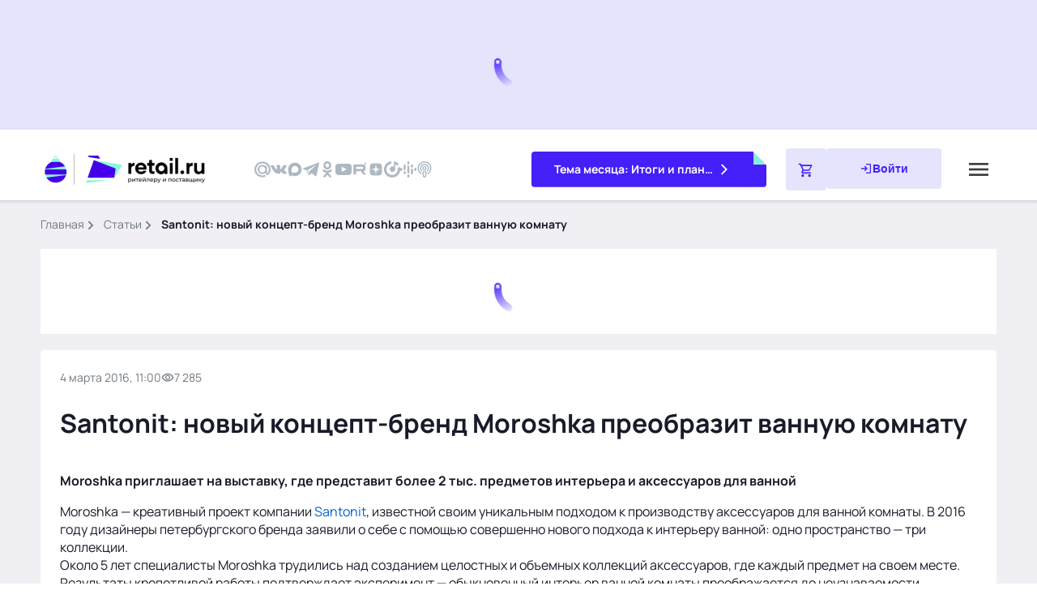

--- FILE ---
content_type: text/html;charset=utf-8
request_url: https://www.retail.ru/articles/santonit-novyy-kontsept-brend-moroshka-preobrazit-vannuyu-komnatu/
body_size: 75286
content:
<!DOCTYPE html><html  lang="ru"><head><meta charset="utf-8"><meta name="viewport" content="width=device-width, initial-scale=1"><script type="importmap">{"imports":{"#entry":"/_nuxt/DMMKz8ko.js"}}</script><title>Santonit: новый концепт-бренд Moroshka преобразит ванную комнату | Retail.ru</title><script src="https://yastatic.net/share2/share.js" async defer></script><script src="https://yandex.ru/ads/system/context.js"></script><style>.main{background-color:var(--secondary-soft-blue);flex:1 0 auto;padding-bottom:12px}@media (min-width:768px){.main{padding-bottom:20px}}@media (min-width:1200px){.main{padding:36px}}@media (max-width:1199.98px){.main{padding-top:88px}}@media (max-width:767.98px){.main{padding-top:72px}}@media (min-width:1200px){.header--promo~.main{padding-top:284px}}@media (min-width:1552px){.header--promo~.main{padding-top:274px}}</style><style>@charset "UTF-8";.link[data-v-195f307d]{cursor:pointer;outline:none;text-decoration:none;touch-action:manipulation}.link--blue[data-v-195f307d],.link--blue svg[data-v-195f307d]{color:var(--link-normal)}.link--blue[data-v-195f307d]:hover,.link--blue:hover svg[data-v-195f307d]{color:var(--link-hover)}.link--blue[data-v-195f307d]:active,.link--blue:active svg[data-v-195f307d]{color:var(--link-press)}.link--blue[data-v-195f307d]:visited,.link--blue:visited svg[data-v-195f307d]{color:var(--link-read)}.link--md[data-v-195f307d]{font-weight:400}@media (min-width:768px){.link--md[data-v-195f307d]{font-size:16px;line-height:22px}}@media (max-width:767.98px){.link--md[data-v-195f307d]{font-size:14px;line-height:20px}}.link--icon[data-v-195f307d]{align-items:center;display:flex;grid-column-gap:12px;-moz-column-gap:12px;column-gap:12px}.link--icon svg[data-v-195f307d]{flex-grow:1;font-size:16px}.link--black[data-v-195f307d],.link--black svg[data-v-195f307d]{color:var(--primary-black)}.link--black[data-v-195f307d]:hover,.link--black:hover svg[data-v-195f307d]{color:var(--primary-blue-500)}.link--black[data-v-195f307d]:active,.link--black:active svg[data-v-195f307d]{color:var(--primary-blue-900)}.link--black[data-v-195f307d]:visited,.link--black:visited svg[data-v-195f307d]{color:var(--link-read)}.link--white[data-v-195f307d]{color:var(--white)}.link--white[data-v-195f307d]:hover{color:var(--primary-mint-300)}.link--white[data-v-195f307d]:active{color:var(--primary-mint-500)}.contain__description[data-v-195f307d] h2,.h2[data-v-195f307d]{font-weight:700}@media (min-width:768px){.contain__description[data-v-195f307d] h2,.h2[data-v-195f307d]{font-size:20px;line-height:28px}}@media (max-width:767.98px){.contain__description[data-v-195f307d] h2,.h2[data-v-195f307d]{font-size:16px;line-height:22px}}.h3[data-v-195f307d]{font-weight:700}@media (min-width:768px){.h3[data-v-195f307d]{font-size:14px;line-height:20px}}@media (max-width:767.98px){.h3[data-v-195f307d]{font-size:12px;line-height:16px}}@media (min-width:1552px){.news[data-v-195f307d]{grid-template-columns:280px 1180px;grid-column-gap:20px}}@media (min-width:1366px) and (max-width:1551.98px){.news[data-v-195f307d]{grid-template-columns:280px calc(100% - 300px);grid-column-gap:20px}}@media (min-width:768px) and (max-width:1365.98px){.news[data-v-195f307d]{grid-column-gap:20px}}@media (min-width:1200px){.news[data-v-195f307d]{display:grid}}@media (max-width:1365.98px){.news[data-v-195f307d]{grid-template-columns:100%}}@media (min-width:768px){.news__content+.news__commercial[data-v-195f307d]{margin-top:20px}}@media (max-width:767.98px){.news__content+.news__commercial[data-v-195f307d]{margin-top:12px}}.news__aside[data-v-195f307d]{position:relative}@media (min-width:1366px){.news__sticky[data-v-195f307d]{display:flex;flex-direction:column;position:sticky;top:0;grid-row-gap:20px}}@media (max-width:1365.98px){.news__sticky[data-v-195f307d]{display:none}}.news__commercial[data-v-195f307d]{position:fixed}@media (max-width:1199.98px){.news__commercial[data-v-195f307d]{grid-column:1/3;grid-row:3/4;height:160px;position:relative}}@media (min-width:768px){.news__commercial[data-v-195f307d]{margin-bottom:20px}}@media (max-width:767.98px){.news__commercial[data-v-195f307d]{margin-bottom:12px}}.contain[data-v-195f307d]{display:flex;flex-direction:column}@media (min-width:1552px){.contain[data-v-195f307d]{grid-template-columns:880px 280px;grid-column-gap:20px;grid-row-gap:20px}}@media (max-width:1551.98px){.contain[data-v-195f307d]{grid-row-gap:20px;grid-template-columns:100%}}@media (min-width:768px){.contain[data-v-195f307d]{display:grid}}.contain[data-v-195f307d]:not(:last-child){margin-bottom:20px}@media (max-width:1551.98px){.contain__aside[data-v-195f307d]:has(.contain__sticky:empty){display:none}}.contain__inset[data-v-195f307d]{display:flex;flex-direction:column;row-gap:20px}.contain__inset[data-v-195f307d]:empty{display:none}.contain__sticky[data-v-195f307d]{display:flex;flex-direction:column;position:sticky;top:108px;grid-row-gap:24px}@media (min-width:768px){.contain__p1-info[data-v-195f307d]{margin-bottom:20px}}.contain__breadcrumbs[data-v-195f307d]{margin-bottom:20px}.contain___content[data-v-195f307d]{background-color:#fff;border-radius:4px}@media (min-width:768px){.contain___content[data-v-195f307d]{padding:24px;position:sticky;top:0}}@media (max-width:767.98px){.contain___content[data-v-195f307d]{padding:16px}}@media (min-width:768px){.contain__edit[data-v-195f307d]{margin-bottom:24px}}@media (max-width:767.98px){.contain__edit[data-v-195f307d]{margin-bottom:16px}}@media (min-width:768px){.contain__title[data-v-195f307d]{margin-bottom:16px}}@media (max-width:767.98px){.contain__title[data-v-195f307d]{margin-bottom:24px}}@media (min-width:768px) and (max-width:1199.98px){.contain__description[data-v-195f307d]{max-width:720px}}@media (max-width:767.98px){.contain__description[data-v-195f307d]{max-width:100%}}.contain__description[data-v-195f307d],.contain__description[data-v-195f307d]>p{font-size:16px;line-height:22px}@media (min-width:768px){.contain__description[data-v-195f307d],.contain__description[data-v-195f307d]>p{margin-bottom:16px}}@media (max-width:767.98px){.contain__description[data-v-195f307d],.contain__description[data-v-195f307d]>p{margin-bottom:12px}}.contain__description[data-v-195f307d]>ol,.contain__description[data-v-195f307d]>ul{font-size:16px;line-height:22px}.contain__description[data-v-195f307d] img{display:block;height:auto;max-width:100%}.contain__description[data-v-195f307d]:not(:has(+.contain__source)),.contain__source[data-v-195f307d]{margin-bottom:12px}.contain__tags[data-v-195f307d],.contain__description[data-v-195f307d] h2{margin-bottom:12px}.contain__description[data-v-195f307d] h3{font-weight:700;margin-bottom:12px}@media (min-width:768px){.contain__description[data-v-195f307d] h3{font-size:16px;line-height:22px}}@media (max-width:767.98px){.contain__description[data-v-195f307d] h3{font-size:14px;line-height:20px}}.contain__description[data-v-195f307d] a{cursor:pointer;outline:none;text-decoration:none;touch-action:manipulation}.contain__description[data-v-195f307d] a{color:var(--link-normal)}.contain__description[data-v-195f307d] a:hover{color:var(--link-hover)}.contain__description[data-v-195f307d] a:active{color:var(--link-press)}.contain__description[data-v-195f307d] a:visited{color:var(--link-read)}.contain__description[data-v-195f307d] iframe{display:block;max-width:100%}.contain__markers[data-v-195f307d],.contain__partner[data-v-195f307d]{margin-bottom:16px}.contain__videos[data-v-195f307d]{position:relative}@media (min-width:1200px){.contain__videos[data-v-195f307d]{margin-bottom:24px}}@media (min-width:768px) and (max-width:1199.98px){.contain__videos[data-v-195f307d]{margin-bottom:20px}}@media (max-width:767.98px){.contain__videos[data-v-195f307d]{margin-bottom:24px}}.contain__iframe-tabs[data-v-195f307d]{background:var(--secondary-soft-blue);border-radius:4px 0 0;display:flex;flex-wrap:wrap;overflow:hidden}.contain__iframe-tab[data-v-195f307d]{border:none;cursor:pointer;display:block;padding:8px 20px}@media (min-width:768px){.contain__iframe-tab[data-v-195f307d]{padding:12px 36px}}.contain__iframe-tab[data-v-195f307d]:hover{background-color:var(--secondary-light-blue);color:var(--primary-blue-500)}.contain__iframe-tab[data-v-195f307d]:focus{background-color:var(--primary-blue-100);color:var(--primary-blue-700)}.contain__iframe-tab~.contain__iframe-tab[data-v-195f307d]{border-left:1px solid var(--secondary-light-gray)}.contain__iframe-tab-active[data-v-195f307d],.contain__iframe-tab-active[data-v-195f307d]:focus,.contain__iframe-tab-active[data-v-195f307d]:hover{background-color:var(--primary-blue-500);color:var(--white)}.contain__iframe--rutube[data-v-195f307d],.contain__iframe--vimeo[data-v-195f307d],.contain__iframe--vk[data-v-195f307d],.contain__iframe--youtube[data-v-195f307d]{display:block;width:100%}@media (min-width:1200px){.contain__iframe--rutube[data-v-195f307d],.contain__iframe--vimeo[data-v-195f307d],.contain__iframe--vk[data-v-195f307d],.contain__iframe--youtube[data-v-195f307d]{height:466px}}@media (min-width:768px) and (max-width:1199.98px){.contain__iframe--rutube[data-v-195f307d],.contain__iframe--vimeo[data-v-195f307d],.contain__iframe--vk[data-v-195f307d],.contain__iframe--youtube[data-v-195f307d]{height:405px}}@media (max-width:767.98px){.contain__iframe--rutube[data-v-195f307d],.contain__iframe--vimeo[data-v-195f307d],.contain__iframe--vk[data-v-195f307d],.contain__iframe--youtube[data-v-195f307d]{height:182px}}.contain__preload[data-v-195f307d]{align-items:center;background:linear-gradient(90deg,#3b999acc,#9feeef80);border:1px solid var(--primary-mint-500);border-radius:8px;cursor:pointer;display:flex;height:82px;justify-content:center;left:42%;position:absolute;top:42%;width:116px}.contain__videos:hover .contain__preload[data-v-195f307d]{background:var(--primary-mint-700)}.contain__icon--play[data-v-195f307d]{color:var(--white);font-size:49px}.contain__description-video[data-v-195f307d]{margin-bottom:16px}.contain__wrapper[data-v-195f307d]{cursor:pointer;display:block;left:0;position:absolute;top:0;width:100%}@media (min-width:1200px){.contain__wrapper[data-v-195f307d]{height:466px}}@media (min-width:768px) and (max-width:1199.98px){.contain__wrapper[data-v-195f307d]{height:405px}}@media (max-width:767.98px){.contain__wrapper[data-v-195f307d]{height:182px}}@media (min-width:768px){.contain__block[data-v-195f307d]{margin-bottom:20px}}@media (max-width:767.98px){.contain__block[data-v-195f307d]{margin-bottom:12px}}.contain__description-material[data-v-195f307d] table{margin:0 0 25px}.contain__description-material[data-v-195f307d] table tr th{font-size:17px;line-height:19px;padding:12px 5px;vertical-align:bottom}.contain__description-material[data-v-195f307d] table tr td{color:#333}[data-v-195f307d] .contain__read-block{margin-bottom:12px}[data-v-195f307d] .contain__read-block a{color:var(--link-normal);cursor:pointer;outline:none;text-decoration:none;touch-action:manipulation}[data-v-195f307d] .contain__read-block a:hover{color:var(--link-hover)}[data-v-195f307d] .contain__read-block a:active{color:var(--link-press)}[data-v-195f307d] .contain__read-block a:visited{color:var(--link-read)}.communication[data-v-195f307d]{align-items:center;display:flex;font-family:Manrope,sans-serif;font-size:14px;justify-content:space-between;line-height:20px}@media (min-width:768px){.communication[data-v-195f307d]{margin-bottom:24px}}@media (max-width:767.98px){.communication[data-v-195f307d]{margin-bottom:16px}}@media (min-width:768px){.communication[data-v-195f307d]:has(+.contain__edit){margin-bottom:16px}}.communication__group--interval[data-v-195f307d]{align-items:center;display:flex;grid-column-gap:12px}.communication__time[data-v-195f307d]{color:var(--primary-medium-gray)}.communication__icon--calendar[data-v-195f307d],.communication__icon--play[data-v-195f307d]{font-size:24px}.communication__adult[data-v-195f307d]{background:var(--primary-mint-100);border-radius:2px;color:var(--primary-mint-900);font-size:12px;font-weight:700;line-height:16px;padding:4px 8px}@media (max-width:767.98px){.communication-shared__title[data-v-195f307d]{display:none}}.contain-loading[data-v-195f307d]{align-items:center;display:flex;justify-content:center;grid-column-gap:8px;background-color:#fff;padding:24px}.contain-loading__dots[data-v-195f307d]{animation:dot-flashing-195f307d 1s linear infinite alternate;animation-delay:.5s;border-radius:50%;height:12px;position:relative;width:12px}.contain-loading__dots[data-v-195f307d]:after,.contain-loading__dots[data-v-195f307d]:before{content:"";display:inline-block;position:absolute;top:0}.contain-loading__dots[data-v-195f307d]:before{animation:dot-flashing-195f307d 1s infinite alternate;animation-delay:0s;border-radius:50%;height:12px;left:-20px;width:12px}.contain-loading__dots[data-v-195f307d]:after{animation:dot-flashing-195f307d 1s infinite alternate;animation-delay:1s;border-radius:50%;height:12px;left:20px;width:12px}@keyframes dot-flashing-195f307d{0%{background-color:#9577fc}50%,to{background-color:#ddd1fe}}.source[data-v-195f307d]{font-size:16px;line-height:22px;text-align:right}.source__name[data-v-195f307d]{font-weight:700}@media (min-width:768px){[data-v-195f307d] .c1-parallax{display:none}}@media (max-width:767.98px){[data-v-195f307d] .c1-parallax{clip-path:inset(0);height:540px;margin-bottom:12px;overflow:hidden;position:relative}}[data-v-195f307d] .c1-parallax__content a{align-content:center;display:flex!important;height:100%;justify-content:center}[data-v-195f307d] .c1-parallax__content{left:50%;-o-object-fit:cover;object-fit:cover;position:fixed;top:50%;transform:translate(-50%,-50%);width:90%;z-index:2}[data-v-195f307d] .c1-parallax__content picture{width:100%}[data-v-195f307d] .c1-parallax__content img{max-width:inherit!important;width:100%}.content[data-v-195f307d]{font-size:16px;line-height:20px}@media (min-width:768px){.content[data-v-195f307d]{font-size:16px;line-height:22px}}.content[data-v-195f307d] .alert{border-left:6px solid var(--status-danger);margin-bottom:24px;padding-bottom:6px;padding-left:20px}.content[data-v-195f307d] .alert>p{font-size:16px;line-height:22px}.content[data-v-195f307d] .alert>p:not(:last-child){margin-bottom:12px}@media (min-width:768px){.content[data-v-195f307d] .alert>p:not(:last-child){margin-bottom:16px}}.content[data-v-195f307d] .alert--mint{border-left:6px solid var(--primary-mint-500);margin-bottom:24px;padding-bottom:6px;padding-left:20px}.content[data-v-195f307d] .lead{border-bottom:3px solid var(--primary-blue-500);border-top:3px solid var(--primary-blue-500);font-family:Manrope,sans-serif;font-size:20px;font-weight:600;line-height:28px;margin-bottom:24px;padding-bottom:20px;padding-top:20px}.content[data-v-195f307d] .figure{display:block;margin:0 0 24px}.content[data-v-195f307d] .figure__group{margin-bottom:8px;overflow:hidden;position:relative}.content[data-v-195f307d] .figure__image{display:block}.content[data-v-195f307d] .figure img+h5,.content[data-v-195f307d] .figure__group img+h5{display:none}.content[data-v-195f307d] .figure__description{background-color:#181b29b3;border-top-right-radius:4px;bottom:0;color:var(--secondary-light-gray);left:0;position:absolute}@media (min-width:768px){.content[data-v-195f307d] .figure__description{padding:8px 12px}}@media (max-width:1199.98px){.content[data-v-195f307d] .figure__description{font-size:10px;line-height:16px}}@media (max-width:767.98px){.content[data-v-195f307d] .figure__description{padding:4px 8px}}.content[data-v-195f307d] .figure__caption{color:var(--primary-medium-gray)}.content[data-v-195f307d] .die{background-color:var(--primary-mint-100);color:var(--primary-mint-900);font-family:Manrope,sans-serif;font-size:16px;font-weight:700;line-height:22px;margin-bottom:24px;padding:24px;position:relative}.content[data-v-195f307d] .die:before{background:linear-gradient(45deg,var(--primary-mint-500) 50%,#fff 50%);content:"";display:block;height:28px;position:absolute;right:0;top:0;width:28px;z-index:1}.content[data-v-195f307d] .citation{border-left:6px solid var(--primary-blue-500);font-size:16px;line-height:22px;margin-bottom:24px;padding-left:20px}.content[data-v-195f307d] .dialogue{list-style-type:none;margin:0 0 24px;padding:0}.content[data-v-195f307d] .dialogue li{font-size:16px;line-height:22px}.content[data-v-195f307d] .dialogue li:nth-child(odd){font-weight:700}.content[data-v-195f307d] .dialogue li:before{content:"— "}.content[data-v-195f307d] .dialogue li:not(:last-child){margin-bottom:12px}.content[data-v-195f307d] .note{background-color:var(--secondary-soft-blue);border-top:6px solid var(--primary-blue-500);font-size:16px;line-height:22px;margin-bottom:24px;padding:18px 24px 24px}.content[data-v-195f307d] .note h2{font-weight:600}.content[data-v-195f307d] .picture{margin-bottom:24px;overflow:hidden}.content[data-v-195f307d] .picture>.picture__image{display:block;margin-bottom:20px;margin-right:16px;max-width:200px}@media (min-width:768px){.content[data-v-195f307d] .picture>.picture__image{float:left}}.content[data-v-195f307d] .picture p{color:var(--primary-dark-gray);font-size:16px;line-height:22px}.content[data-v-195f307d] .picture p:not(:last-child){margin-bottom:12px}.content[data-v-195f307d] .saying{background-color:#fff;border-radius:4px;border-top:6px solid #bbc2c9;box-shadow:0 0 4px #113b6729;margin-bottom:24px;padding:16px 16px 36px;position:relative}@media (min-width:768px){.content[data-v-195f307d] .saying{padding:24px 24px 36px}}.content[data-v-195f307d] .saying:before{background-color:#fff;background-image:url([data-uri]);background-position:center 0;background-repeat:no-repeat;content:"";display:block;height:72px;position:absolute;right:36px;top:-6px;width:94px;z-index:2}.content[data-v-195f307d] .saying .saying__group{align-items:center;display:grid;grid-template-columns:120px auto;grid-column-gap:20px;margin-bottom:20px}.content[data-v-195f307d] .saying .saying__picture{border-radius:4px;height:120px;overflow:hidden;width:120px}.content[data-v-195f307d] .saying .saying__content{position:relative;z-index:2}.content[data-v-195f307d] .saying .saying__image{border-radius:4px;max-width:120px;overflow:hidden}.content[data-v-195f307d] .saying .saying__image+h5{display:none}.content[data-v-195f307d] .saying .saying__name{font-size:16px;line-height:22px;margin-bottom:8px}.content[data-v-195f307d] .saying .saying__position{color:var(--primary-medium-gray);font-size:16px;line-height:22px}.content[data-v-195f307d] .saying .saying__quote{font-size:16px;font-weight:700;line-height:22px}.content[data-v-195f307d] .uncounted{list-style-type:none;margin:0 0 24px;padding:0}.content[data-v-195f307d] .uncounted li{align-items:center;display:grid;grid-template-columns:36px auto;grid-column-gap:20px;font-size:16px;line-height:22px}.content[data-v-195f307d] .uncounted li:before{background:#fff url("data:image/svg+xml;charset=utf-8,%3Csvg xmlns='http://www.w3.org/2000/svg' width='36' height='36' fill='none' viewBox='0 0 36 36'%3E%3Crect width='36' height='36' fill='%23e6fef1' rx='4'/%3E%3Cg clip-path='url(%23a)'%3E%3Cpath fill='%237ff0de' d='M12.694 7v7l5.232 4.496-5.232 4.503V30L26 18.496z'/%3E%3Cpath fill='%2340a9ac' d='M10 14V23l5.158-4.504z'/%3E%3C/g%3E%3Cdefs%3E%3CclipPath id='a'%3E%3Cpath fill='%23fff' d='M10 7h16v23H10z'/%3E%3C/clipPath%3E%3C/defs%3E%3C/svg%3E") 0 0 no-repeat;content:"";display:block;height:36px;width:36px}.content[data-v-195f307d] .uncounted li:not(:last-child){margin-bottom:12px}.content[data-v-195f307d] .uncounted li>.unnumbered{grid-column:2;margin-bottom:0}.content[data-v-195f307d] .uncounted li>.unnumbered li:before{background:var(--primary-mint-500);transform:translateY(0)}.content[data-v-195f307d] .unnumbered{list-style-type:none;margin:0 0 24px;padding:0}.content[data-v-195f307d] .unnumbered li{display:grid;grid-template-columns:5px auto;grid-column-gap:12px;font-size:16px;line-height:22px}.content[data-v-195f307d] .unnumbered li:before{background-color:var(--primary-mint-500);border-radius:50%;content:"";display:block;height:5px;transform:translateY(10px);width:5px}.content[data-v-195f307d] .unnumbered li:not(:last-child){margin-bottom:12px}.content[data-v-195f307d] .uncounted-cols{-moz-column-gap:26px;column-gap:26px;display:grid;grid-template-columns:1fr;list-style-type:none;margin:0 0 24px;padding:0;row-gap:24px}@media (min-width:768px){.content[data-v-195f307d] .uncounted-cols{grid-template-columns:1fr 1fr}}.content[data-v-195f307d] .uncounted-cols li{font-size:16px;line-height:22px;padding-left:24px;position:relative}.content[data-v-195f307d] .uncounted-cols li:before{background:#fff url("data:image/svg+xml;charset=utf-8,%3Csvg xmlns='http://www.w3.org/2000/svg' width='12' height='17' fill='none' viewBox='0 0 12 17'%3E%3Cg clip-path='url(%23a)'%3E%3Cpath fill='%237ff0de' d='M2.023 0v5.175l3.924 3.322-3.924 3.329V17l9.98-8.503z'/%3E%3Cpath fill='%2340a9ac' d='M0 5.175v6.651l3.868-3.33z'/%3E%3Cg clip-path='url(%23b)'%3E%3Cpath fill='%237ff0de' d='M2.023 0v5.175l3.924 3.322-3.924 3.329V17l9.98-8.503z'/%3E%3Cpath fill='%2340a9ac' d='M0 5.175v6.651l3.868-3.33z'/%3E%3C/g%3E%3C/g%3E%3Cdefs%3E%3CclipPath id='a'%3E%3Cpath fill='%23fff' d='M0 0h12v17H0z'/%3E%3C/clipPath%3E%3CclipPath id='b'%3E%3Cpath fill='%23fff' d='M0 0h12v17H0z'/%3E%3C/clipPath%3E%3C/defs%3E%3C/svg%3E") 0 0 no-repeat;background-size:contain;content:"";display:block;height:23px;left:0;position:absolute;top:0;width:16px}.content[data-v-195f307d] .uncounted-cols__title{font-weight:700;margin-bottom:8px}.content[data-v-195f307d] .numbered{counter-reset:num;list-style-type:none;margin:0 0 24px;padding:0}.content[data-v-195f307d] .numbered li{align-items:center;display:grid;grid-template-columns:36px auto;grid-column-gap:16px;font-size:16px;line-height:22px}.content[data-v-195f307d] .numbered li *{grid-column:2}.content[data-v-195f307d] .numbered li:before{align-items:center;background-color:var(--secondary-light-blue);border-radius:4px;color:var(--primary-blue-500);content:counter(num);counter-increment:num;display:flex;font-size:20px;font-weight:600;height:36px;justify-content:center;line-height:28px;width:36px}.content[data-v-195f307d] .numbered li:not(:last-child){margin-bottom:12px}.content[data-v-195f307d] .enumerated{margin:0 0 24px;padding:0 0 0 20px}.content[data-v-195f307d] .enumerated li{font-size:16px;line-height:22px}.content[data-v-195f307d] .enumerated li:not(:last-child){margin-bottom:12px}.content[data-v-195f307d] .excerpt{background-color:var(--secondary-soft-blue);border-radius:4px;margin-bottom:24px;overflow:hidden;padding:16px 16px 28px}@media (min-width:768px){.content[data-v-195f307d] .excerpt{padding:24px 24px 36px}}.content[data-v-195f307d] .excerpt .excerpt__group{align-items:center;display:grid;grid-template-columns:120px auto;grid-column-gap:20px;margin-bottom:20px}.content[data-v-195f307d] .excerpt .excerpt__picture{border-radius:4px;height:120px;overflow:hidden;width:120px}.content[data-v-195f307d] .excerpt .excerpt__image{border-radius:4px;max-width:120px;overflow:hidden}.content[data-v-195f307d] .excerpt .excerpt__image+h5{display:none}.content[data-v-195f307d] .excerpt .excerpt__name{font-size:16px;line-height:22px;margin-bottom:4px}.content[data-v-195f307d] .excerpt .excerpt__position{font-size:16px;line-height:22px}.content[data-v-195f307d] .excerpt .excerpt__quote{background-image:url([data-uri]);background-position:10px 20px;background-repeat:no-repeat;border-top:1px solid var(--secondary-light-gray);font-size:20px;font-weight:600;line-height:28px;padding-left:84px;padding-top:20px}@media (max-width:767.98px){.content[data-v-195f307d] .excerpt .excerpt__quote{background-position:0 7px;background-size:56px;font-size:16px;line-height:22px;padding:28px 6px 0 30px}}.content[data-v-195f307d] .excerpt p:not(:last-child){margin-bottom:8px}.content[data-v-195f307d] .people{display:flex;flex-wrap:wrap;grid-column-gap:24px;grid-row-gap:20px;list-style-type:none;margin:0 0 24px;padding:0}@media (min-width:768px){.content[data-v-195f307d] .people li{flex-basis:calc(50% - 12px)}}.content[data-v-195f307d] .people img{aspect-ratio:90/120;border-radius:4px;display:block;float:left;margin-right:16px;max-width:90px;-o-object-fit:cover;object-fit:cover;-o-object-position:center center;object-position:center center;overflow:hidden}.content[data-v-195f307d] .people img+h5{display:none}.content[data-v-195f307d] .people h3{font-size:16px;font-weight:700;line-height:22px;margin-bottom:4px}.content[data-v-195f307d] .people h3~*{font-size:14px;line-height:20px}.content[data-v-195f307d]>p{font-size:16px;line-height:22px;margin-bottom:12px}@media (min-width:768px){.content[data-v-195f307d]>p{margin-bottom:16px}}.content[data-v-195f307d] .p-inner p,.content[data-v-195f307d] p.p-inner{font-size:16px;line-height:22px;margin-bottom:12px}@media (min-width:768px){.content[data-v-195f307d] .p-inner p,.content[data-v-195f307d] p.p-inner{margin-bottom:16px}}.content[data-v-195f307d] img{display:inline-block;height:auto;max-width:100%}.content[data-v-195f307d] p:has(b:only-child>img:only-child):has(+h5),.content[data-v-195f307d] p:has(img:only-child):has(+h5){margin-bottom:4px}.content[data-v-195f307d] b,.content[data-v-195f307d] strong{font-weight:700}.content[data-v-195f307d] h2,.content[data-v-195f307d] h3{margin-bottom:12px}.content a[data-v-195f307d]{color:var(--link-normal);text-decoration:none}.content a[data-v-195f307d]:hover{color:var(--link-hover)}.content a[data-v-195f307d]:active{color:var(--link-press)}.content a[data-v-195f307d]:visited{color:var(--link-read)}.content[data-v-195f307d] .plate{margin-bottom:24px;overflow:hidden}.content[data-v-195f307d] .plate h2{font-size:20px;line-height:28px}.content[data-v-195f307d] .plate p{font-size:16px;line-height:22px}.content[data-v-195f307d] .plate p:not(:last-child){margin-bottom:12px}.content[data-v-195f307d] .plate .plate__group{border:1px solid rgba(17,59,103,.16);border-radius:4px;box-shadow:0 0 4px #113b6729;margin-bottom:16px;overflow:hidden;padding:16px}@media (min-width:768px){.content[data-v-195f307d] .plate .plate__group{float:right;margin-left:16px;width:368px}}.content[data-v-195f307d] .plate .plate__image{border-radius:2px;float:left;margin-right:16px}.content[data-v-195f307d] .plate .plate__image+h5{display:none}.content[data-v-195f307d] .plate .plate__name{font-size:16px;font-weight:700;line-height:22px;margin-bottom:4px}.content[data-v-195f307d] .plate .plate__position{font-size:14px;line-height:20px}.content[data-v-195f307d] .steps{counter-reset:num;list-style-type:none;margin:0 0 24px;padding:0;position:relative}.content[data-v-195f307d] .steps li{display:grid;grid-template-columns:48px auto;grid-column-gap:20px;font-size:16px;line-height:22px;overflow:hidden;position:relative}.content[data-v-195f307d] .steps li:not(:last-child){padding-bottom:28px}.content[data-v-195f307d] .steps li:before{align-items:center;background-color:var(--secondary-light-blue);border-bottom:4px solid #fff;border-radius:50%;border-top:4px solid #fff;color:var(--primary-blue-500);content:counter(num);counter-increment:num;display:flex;font-size:20px;font-weight:600;height:56px;justify-content:center;line-height:28px;width:48px;z-index:2}.content[data-v-195f307d] .steps li:not(:last-child):after{background-color:var(--secondary-light-blue);bottom:0;content:"";display:block;left:23px;position:absolute;top:4px;width:2px}.content[data-v-195f307d] .steps .steps__title{font-size:20px;font-weight:600;line-height:28px;margin-bottom:6px}.content .gallery[data-v-195f307d]{margin:0 -16px;overflow:hidden;position:relative;width:calc(100% + 32px)}.content .gallery .swiper[data-v-195f307d]{display:none;list-style:none;margin-left:auto;margin-right:auto;padding:0 0 26px;position:relative;z-index:1}.content .gallery .swiper-initialized[data-v-195f307d]{display:block}.content .gallery .swiper-wrapper[data-v-195f307d]{box-sizing:content-box;display:flex;height:100%;position:relative;transition-property:transform;width:100%;z-index:1}.content .gallery .swiper-android .swiper-slide[data-v-195f307d],.content .gallery .swiper-wrapper[data-v-195f307d]{transform:translateZ(0)}.content .gallery .swiper-horizontal[data-v-195f307d]{touch-action:pan-y}.content .gallery .swiper-slide[data-v-195f307d]{flex-shrink:0;position:relative;transition-property:transform}@media (min-width:768px){.content .gallery[data-v-195f307d]{margin:0 -24px;width:calc(100% + 48px)}}.content .gallery__slide[data-v-195f307d]:not(.swiper-slide-active){opacity:.3}.content .gallery__picture[data-v-195f307d]{position:relative}.content .gallery__picture-link[data-v-195f307d]{display:block;position:relative}.content .gallery__picture-link .gallery__image[data-v-195f307d]{aspect-ratio:600/336;display:block;-o-object-fit:cover;object-fit:cover;width:100%}.content .gallery_over[data-v-195f307d]{bottom:0;color:var(--secondary-light-gray);font-size:10px;left:0;line-height:16px;opacity:.8;padding:8px 12px;position:absolute}.content .gallery_over[data-v-195f307d]:before{background:#000;border-radius:0 4px 0 0;content:"";display:block;inset:0;opacity:.7;position:absolute;z-index:-1}.content .gallery__description[data-v-195f307d]{border-top:1px solid var(--secondary-light-blue);color:var(--primary-medium-gray);margin-top:36px;padding:12px 16px 0;position:relative;z-index:-1}@media (min-width:768px){.content .gallery__description[data-v-195f307d]{padding:12px 0 0}}.content .gallery__description[data-v-195f307d]:empty,.content .gallery_over[data-v-195f307d]:empty{display:none}.content .gallery__nav[data-v-195f307d]{height:0;padding-top:calc(18.5% - 14px);position:absolute;top:0;width:0;z-index:1}@media (max-width:767.98px){.content .gallery__nav[data-v-195f307d]{padding-top:calc(27.5% - 4px)}}.content .gallery__prev[data-v-195f307d]{left:12px}@media (min-width:768px){.content .gallery__prev[data-v-195f307d]{left:calc(14.7% - 14px)}}.content .gallery__next[data-v-195f307d]{right:36px}@media (min-width:768px){.content .gallery__next[data-v-195f307d]{right:calc(17.5% - 14px)}}.content .gallery__nav-icon[data-v-195f307d]{background-color:var(--secondary-light-blue);background-image:url(/images/components/global/content/gallery/arrow-right.svg);background-position:50%;background-repeat:no-repeat;background-size:13.33px;border-radius:100%;cursor:pointer;display:block;height:28px;position:relative;width:28px}.content .gallery__prev .gallery__nav-icon[data-v-195f307d]{transform:rotate(180deg)}.content .gallery__nav-disabled .gallery__nav-icon[data-v-195f307d]{cursor:inherit;filter:grayscale(1);opacity:.3}.content .gallery__pagination[data-v-195f307d]{align-items:center;-moz-column-gap:8px;column-gap:8px;display:flex;justify-content:center;padding-left:24px;padding-right:24px;padding-top:calc(36% + 12px);position:absolute;top:0;width:100%}@media (max-width:1199.98px){.content .gallery__pagination[data-v-195f307d]{padding-top:calc(36.35% + 12px)}}@media (max-width:767.98px){.content .gallery__pagination[data-v-195f307d]{padding-top:calc(56% + 12px)}}.content .gallery__pagination-item[data-v-195f307d]{background:var(--secondary-light-blue);border-radius:100%;cursor:pointer;height:8px;position:relative;width:8px;z-index:1}.content .gallery__pagination-item-active[data-v-195f307d]{background:var(--primary-blue-500)}.content[data-v-195f307d] .features{display:grid;gap:20px;grid-template-columns:1fr;margin:0 0 24px}@media (min-width:768px){.content[data-v-195f307d] .features{grid-template-columns:1fr 1fr 1fr}}@media (max-width:767.98px){.content[data-v-195f307d] .features .features__item{-moz-column-gap:20px;column-gap:20px;display:flex}}.content[data-v-195f307d] .features .features__image{align-items:center;aspect-ratio:264/120;background:var(--secondary-light-blue);border-radius:4px;display:flex;justify-content:center;margin-bottom:20px;overflow:hidden;width:100%}@media (max-width:767.98px){.content[data-v-195f307d] .features .features__image{height:68px;margin-bottom:0;min-width:68px;width:68px}}.content[data-v-195f307d] .features .features__image img{max-height:66%;max-width:50%;width:100%}.content[data-v-195f307d] .features-list{display:grid;gap:20px;grid-template-columns:1fr;margin:0 0 24px}@media (min-width:768px){.content[data-v-195f307d] .features-list{grid-template-columns:1fr 1fr}}.content[data-v-195f307d] .features-list .features-list__item{display:grid;gap:8px 24px;grid-template-columns:68px 1fr}.content[data-v-195f307d] .features-list .features-list__image{align-items:center;aspect-ratio:1/1;background:var(--secondary-light-blue);border-radius:4px;display:flex;grid-column:1;grid-row:1/3;justify-content:center;padding:14px}.content[data-v-195f307d] .features-list .features__image img{width:100%}.content[data-v-195f307d] .features-list .features-list__text{grid-column:2}.content[data-v-195f307d] .features-list .features-list__link{align-items:center;-moz-column-gap:12px;column-gap:12px;display:flex;grid-column:2;position:relative}.content[data-v-195f307d] .features-list .features-list__link:after{background:#fff url("data:image/svg+xml;charset=utf-8,%3Csvg xmlns='http://www.w3.org/2000/svg' width='16' height='17' fill='none' viewBox='0 0 16 17'%3E%3Cpath fill='%230063cc' d='M5.183 15.195 4 14.01l5.483-5.483L4 3.045 5.183 1.86l6.667 6.667z'/%3E%3C/svg%3E") 0 0 no-repeat;background-size:contain;content:"";display:block;height:16px;width:16px}.content[data-v-195f307d] .button{background:transparent;border:1px solid transparent;border-radius:4px;cursor:pointer;display:inline-flex;justify-content:center;outline:none;text-decoration:none;transition:background-color .3s ease,border-color .3s ease,box-shadow .3s ease;-webkit-user-select:none;-moz-user-select:none;user-select:none}.content[data-v-195f307d] .button[disabled]{cursor:inherit}@media (min-width:768px){.content[data-v-195f307d] .button--md{font-size:14px;line-height:20px;padding:16px 40px}}@media (max-width:767.98px){.content[data-v-195f307d] .button--md{font-size:12px;line-height:16px;padding:12px 28px}}@media (min-width:768px){.content[data-v-195f307d] .button--sm{font-size:14px;line-height:20px;padding:12px 40px}}@media (max-width:767.98px){.content[data-v-195f307d] .button--sm{font-size:12px;line-height:16px;padding:12px 28px}}.content[data-v-195f307d] .button--blue{background-color:var(--primary-blue-500);border-color:var(--primary-blue-500);color:var(--white)}.content[data-v-195f307d] .button--blue:visited{color:var(--white)}.content[data-v-195f307d] .button--blue:hover{background-color:var(--primary-blue-700);border-color:var(--primary-blue-700);color:var(--white)}.content[data-v-195f307d] .button--blue:active{background-color:var(--primary-blue-900);border-color:var(--primary-blue-900);color:var(--white)}.content[data-v-195f307d] .button--blue[disabled]{background-color:var(--primary-blue-100);border-color:var(--primary-blue-100);color:var(--white)}.content[data-v-195f307d] .button--white{background-color:var(--white);border-color:var(--white);color:var(--primary-blue-500)}.content[data-v-195f307d] .button--white:hover{background-color:var(--secondary-light-blue);border-color:var(--secondary-light-blue);color:var(--primary-blue-500)}.content[data-v-195f307d] .button--white:active,.content[data-v-195f307d] .button--white[disabled]{background-color:var(--secondary-light-gray);border-color:var(--secondary-light-gray);color:var(--primary-blue-500)}.content[data-v-195f307d] .button--gray,.content[data-v-195f307d] .button--gray:active,.content[data-v-195f307d] .button--gray:hover,.content[data-v-195f307d] .button--gray[disabled]{background-color:var(--secondary-light-gray);border-color:var(--secondary-light-gray);color:var(--primary-dark-gray);font-weight:700}.content[data-v-195f307d] .button--outline{border-color:var(--primary-blue-500);color:var(--primary-blue-500)}.content[data-v-195f307d] .button--outline:hover{background-color:var(--secondary-light-blue);border-color:var(--primary-blue-700);color:var(--primary-blue-700)}.content[data-v-195f307d] .button--outline:active{background-color:var(--secondary-light-blue);border-color:var(--primary-blue-900);color:var(--primary-blue-900)}.content[data-v-195f307d] .button--outline[disabled]{border-color:var(--primary-blue-100);color:var(--primary-blue-100)}.content[data-v-195f307d] .button--inline-block{display:inline-block}.content .files[data-v-195f307d]{margin-bottom:24px}.content .files__item[data-v-195f307d]{align-items:center;-moz-column-gap:16px;column-gap:16px;display:flex;font-size:14px;line-height:20px}@media (min-width:768px){.content .files__item[data-v-195f307d]{font-size:16px;line-height:22px}}.content .files__item[data-v-195f307d]:not(:last-child){margin-bottom:12px}.content .files__icon[data-v-195f307d]{height:36px;-o-object-fit:contain;object-fit:contain;-o-object-position:center center;object-position:center center;width:36px}@media (min-width:768px){.content .files__icon[data-v-195f307d]{height:48px;width:48px}}.content[data-v-195f307d] .text-material{margin:0 auto 24px}@media (min-width:768px){.content[data-v-195f307d] .text-material{float:right;margin:0 0 12px 24px;max-width:264px}}.content[data-v-195f307d] .text-material .text-material__title{font-size:16px;font-weight:700;line-height:22px;margin-bottom:12px;padding-top:3px}.content[data-v-195f307d] .text-material .text-material__content{background:var(--primary-white);box-shadow:0 0 4px 2px #113b6729;padding:16px;position:relative}.content[data-v-195f307d] .text-material .text-material__image{aspect-ratio:232/130;margin-bottom:8px;-o-object-fit:cover;object-fit:cover;position:relative;width:100%}.content[data-v-195f307d] .text-material .text-material__image+h5{display:none}.content[data-v-195f307d] .text-material .text-material__name{font-size:16px;line-height:22px}.content[data-v-195f307d] .text-material .text-material__image:before{background:var(--primary-blue-100) url(/images/global/default-image.svg) center center no-repeat;background-size:80px;content:"";display:block;inset:0;position:absolute;z-index:0}.content[data-v-195f307d] .text-material .text-material__link{margin-top:16px}.content[data-v-195f307d] .text-material .text-material__category{left:24px;padding:4px 8px;position:absolute;top:24px;z-index:10}.content[data-v-195f307d] .text-material .text-material__category-name{color:var(--primary-mint-900);font-size:12px;font-weight:700;letter-spacing:.6px;line-height:16px;position:relative;text-transform:uppercase}.content[data-v-195f307d] .text-material .text-material__category-name:before{background:var(--primary-mint-100);border-radius:2px;content:"";display:block;inset:-4px -8px;opacity:.8;position:absolute;width:auto;z-index:-1}.content[data-v-195f307d] .text-material+div>p{font-size:16px;line-height:22px;margin-bottom:12px}@media (min-width:768px){.content[data-v-195f307d] .text-material+div>p{margin-bottom:16px}}.content[data-v-195f307d] .text-product{background:var(--primary-white);box-shadow:0 0 4px 2px #113b6729;-moz-column-gap:16px;column-gap:16px;display:flex;margin:0 auto 24px;max-width:368px;padding:16px;width:100%}@media (min-width:768px){.content[data-v-195f307d] .text-product{float:right;margin:0 0 12px 24px}}.content[data-v-195f307d] .text-product .text-product__image{flex:0 0 90px;height:90px;-o-object-fit:cover;object-fit:cover;position:relative}.content[data-v-195f307d] .text-product .text-product__image+h5{display:none}.content[data-v-195f307d] .text-product .text-product__image:before{background:var(--primary-blue-100) url(/images/global/default-product-image.svg) center center no-repeat;background-size:contain;content:"";display:block;inset:0;position:absolute;z-index:0}.content[data-v-195f307d] .text-product .text-product__title{display:-webkit-box;overflow:hidden;-webkit-box-orient:vertical;-webkit-line-clamp:3;font-weight:700}.content[data-v-195f307d] .text-product .text-product__price{margin-top:8px}.content[data-v-195f307d] .text-product .text-product__link{margin-top:12px}.content[data-v-195f307d] .text-product+div>p{font-size:16px;line-height:22px;margin-bottom:12px}@media (min-width:768px){.content[data-v-195f307d] .text-product+div>p{margin-bottom:16px}}.content[data-v-195f307d] .products-two{border-bottom:1px solid var(--secondary-light-gray);border-top:1px solid var(--secondary-light-gray);-moz-column-gap:24px;column-gap:24px;display:flex;flex-direction:column;padding-top:20px}@media (min-width:1200px){.content[data-v-195f307d] .products-two{flex-direction:row}}.content[data-v-195f307d] .products-two .products-two__card{-moz-column-gap:16px;column-gap:16px;display:flex;flex:0 0 calc(50% - 12px);margin-bottom:20px}@media (max-width:1199.98px){.content[data-v-195f307d] .products-two .products-two__card:not(:last-child){border-bottom:1px solid var(--secondary-light-gray);padding-bottom:20px}}.content[data-v-195f307d] .products-two .products-two__image{flex:0 0 110px;height:110px;max-width:110px;-o-object-fit:contain;object-fit:contain;position:relative}@media (min-width:768px){.content[data-v-195f307d] .products-two .products-two__image{flex-basis:140px;height:140px;max-width:140px}}.content[data-v-195f307d] .products-two .products-two__image+h5{display:none}.content[data-v-195f307d] .products-two .products-two__image:before{background:var(--primary-blue-100) url(/images/global/default-product-image.svg) center center no-repeat;background-size:contain;content:"";display:block;inset:0;position:absolute;z-index:0}.content[data-v-195f307d] .products-two .products-two__content{font-size:14px;line-height:20px}@media (min-width:768px){.content[data-v-195f307d] .products-two .products-two__content{font-size:16px;line-height:22px}}.content[data-v-195f307d] .products-two .products-two__description,.content[data-v-195f307d] .products-two .products-two__title{display:-webkit-box;overflow:hidden;-webkit-box-orient:vertical;-webkit-line-clamp:3}.content[data-v-195f307d] .products-two .products-two__title{font-weight:700;margin-bottom:4px}.content[data-v-195f307d] .products-two .products-two__description{color:var(--primary-dark-gray);margin-bottom:12px}.content[data-v-195f307d] .products-two .products-two__price{font-weight:700;margin-bottom:12px}.content[data-v-195f307d] .details-in-article{margin:24px 0}.content[data-v-195f307d] .details-in-article__top-title{color:var(--primary-black);font-size:16px;font-weight:700}@media (max-width:767.98px){.content[data-v-195f307d] .details-in-article__top-title{font-size:14px}}.content[data-v-195f307d] .details-in-article__block-container{border-radius:4px;box-shadow:0 0 4px 2px #113b6729;display:grid;gap:16px;grid-template-columns:auto 1fr auto;margin-top:12px;padding:16px}@media (max-width:767.98px){.content[data-v-195f307d] .details-in-article__block-container{padding:12px}}.content[data-v-195f307d] .details-in-article__image{align-self:center;background-color:var(--secondary-light-blue);border-radius:4px;height:68px;width:68px}@media (max-width:767.98px){.content[data-v-195f307d] .details-in-article__image{height:46px;width:46px}}.content[data-v-195f307d] .details-in-article__image .nuxt-icon{align-items:center;display:flex;height:100%;justify-content:center}.content[data-v-195f307d] .details-in-article__image .nuxt-icon svg{color:var(--primary-blue-500);height:29px;width:40px}@media (max-width:767.98px){.content[data-v-195f307d] .details-in-article__image .nuxt-icon svg{height:20px;width:30px}}.content[data-v-195f307d] .details-in-article__content{align-self:center;height:-moz-fit-content;height:fit-content}.content[data-v-195f307d] .details-in-article__title{color:var(--link-read)}.content[data-v-195f307d] .details-in-article__descr{color:var(--primary-black)}.content[data-v-195f307d] .details-in-article__arrow-wrapper{align-self:center;height:-moz-fit-content;height:fit-content}.content[data-v-195f307d] .details-in-article__arrow-wrapper .nuxt-icon svg{color:var(--primary-medium-gray);height:24px;width:27px}@media (max-width:767.98px){.content[data-v-195f307d] .details-in-article__arrow-wrapper .nuxt-icon svg{height:24px;width:24px}}.content[data-v-195f307d] .quote{margin-bottom:24px;padding:0 40px;position:relative}.content[data-v-195f307d] .quote:before{background:url("data:image/svg+xml;charset=utf-8,%3Csvg xmlns='http://www.w3.org/2000/svg' width='52' height='44' fill='none' viewBox='0 0 52 44'%3E%3Cpath fill='%23ededed' d='m22.895.161-5.987 24.694.087 18.083-16.79.093L.12 24.949 15.263.203zm29-.161-5.987 24.694.087 18.083-16.79.093-.086-18.083L44.263.042z'/%3E%3C/svg%3E") 0 0 no-repeat;background-size:contain;content:"";height:44px;left:0;position:absolute;top:0;width:52px}.content[data-v-195f307d] .quote .quote__inner{position:relative}.content[data-v-195f307d] .b-reference{border:1px solid var(--secondary-medium-light-gray);box-shadow:0 1px 2px 1px #0003;font-size:16px;line-height:22px;margin:30px 16px 34px;padding:20px 24px}.content[data-v-195f307d] .b-reference p:not(:last-child){margin-bottom:8px}@media (min-width:768px){.content[data-v-195f307d] .contacts{display:flex}}.content[data-v-195f307d] .contacts .contacts__logo{border:1px solid var(--secondary-light-blue);border-radius:4px}@media (min-width:768px){.content[data-v-195f307d] .contacts .contacts__logo{height:150px;margin-right:24px;width:300px}}@media (max-width:767.98px){.content[data-v-195f307d] .contacts .contacts__logo{height:160px;margin-bottom:12px;width:330px}}.content[data-v-195f307d] .contacts .contacts__image{height:100%!important;-o-object-fit:contain;object-fit:contain;width:100%!important}.content[data-v-195f307d] .contacts .contacts__image+h5{display:none}.content[data-v-195f307d] .contacts .contacts__link+.contacts__link{margin-top:12px}.content[data-v-195f307d] .contacts .contacts__links{display:flex;flex-direction:column;justify-content:center}.content[data-v-195f307d] .contacts .contacts__link{align-items:center;display:flex}.content[data-v-195f307d] .contacts .contacts__link:before{background-size:contain;content:"";display:block;height:24px;margin-right:12px;width:24px}.content[data-v-195f307d] .contacts .contacts__link--phone:before{background:#fff url("data:image/svg+xml;charset=utf-8,%3Csvg xmlns='http://www.w3.org/2000/svg' width='24' height='24' fill='none' viewBox='0 0 24 24'%3E%3Cmask id='a' width='24' height='24' x='0' y='0' maskUnits='userSpaceOnUse' style='mask-type:alpha'%3E%3Cpath fill='%23d9d9d9' d='M0 0h24v24H0z'/%3E%3C/mask%3E%3Cg mask='url(%23a)'%3E%3Cpath fill='%23bbc2c9' d='M19.95 21q-3.225 0-6.287-1.437a19.1 19.1 0 0 1-5.425-3.8 19.1 19.1 0 0 1-3.8-5.425Q3 7.275 3 4.05q0-.45.3-.75t.75-.3H8.1a.96.96 0 0 1 .625.225.88.88 0 0 1 .325.575l.65 3.5q.05.35-.012.638a1.02 1.02 0 0 1-.288.512L6.975 10.9q1.05 1.8 2.638 3.375A18.6 18.6 0 0 0 13.1 17l2.35-2.35a1.4 1.4 0 0 1 .588-.338 1.6 1.6 0 0 1 .712-.062l3.45.7q.35.075.575.338T21 15.9v4.05q0 .45-.3.75t-.75.3M6.025 9l1.65-1.65L7.25 5H5.025q.125 1.024.35 2.025T6.025 9m8.95 8.95q.976.424 1.987.675 1.013.25 2.038.325v-2.2l-2.35-.475z'/%3E%3C/g%3E%3C/svg%3E") 0 0 no-repeat}.content[data-v-195f307d] .contacts .contacts__link.contacts__link--website:before{background:#fff url("data:image/svg+xml;charset=utf-8,%3Csvg xmlns='http://www.w3.org/2000/svg' width='24' height='24' fill='none' viewBox='0 0 24 24'%3E%3Cmask id='a' width='24' height='24' x='0' y='0' maskUnits='userSpaceOnUse' style='mask-type:alpha'%3E%3Cpath fill='%23d9d9d9' d='M0 0h24v24H0z'/%3E%3C/mask%3E%3Cg mask='url(%23a)'%3E%3Cpath fill='%23bbc2c9' d='M9.4 19.55q-.45-.824-.787-1.713A15 15 0 0 1 8.05 16H5.1a8.3 8.3 0 0 0 1.813 2.175A7.2 7.2 0 0 0 9.4 19.55M4.25 14h3.4a13.208 13.208 0 0 1-.15-2 13 13 0 0 1 .15-2h-3.4A7.959 7.959 0 0 0 4 12a8 8 0 0 0 .25 2m.85-6h2.95q.224-.95.563-1.838.337-.887.787-1.712Q8 4.9 6.912 5.825A8.3 8.3 0 0 0 5.1 8m5 0h3.8q-.3-1.1-.775-2.075A12.7 12.7 0 0 0 12 4.05q-.65.9-1.125 1.875T10.1 8m5.85 0h2.95a8.3 8.3 0 0 0-1.812-2.175A7.2 7.2 0 0 0 14.6 4.45q.45.825.787 1.712.338.888.563 1.838M12 22a9.7 9.7 0 0 1-3.875-.788 10.1 10.1 0 0 1-3.187-2.15 10.1 10.1 0 0 1-2.15-3.187A9.7 9.7 0 0 1 2 12q0-2.075.788-3.887a10.2 10.2 0 0 1 2.15-3.175 10.1 10.1 0 0 1 3.187-2.15A9.7 9.7 0 0 1 12 2q2.076 0 3.887.788a10.2 10.2 0 0 1 3.175 2.15 10.2 10.2 0 0 1 2.15 3.175A9.65 9.65 0 0 1 22 12a10 10 0 0 1-.05 1h-2.025q.05-.25.063-.488Q20 12.276 20 12a8 8 0 0 0-.25-2h-3.4q.075.5.112.988.038.487.038 1.012v.512q0 .238-.025.488h-2a5 5 0 0 0 .025-.488V12a13 13 0 0 0-.15-2h-4.7q-.075.5-.113.988Q9.5 11.475 9.5 12a13 13 0 0 0 .15 2H13v2h-2.9q.3 1.1.775 2.075T12 19.95a17 17 0 0 0 1-1.65v3.65a10 10 0 0 1-1 .05m7.95-.625L17 18.425v2.225h-2V15h5.65v2H18.4l2.95 2.95z'/%3E%3C/g%3E%3C/svg%3E") 0 0 no-repeat}.content[data-v-195f307d] .tapping{background:var(--secondary-medium-light-gray);border:var(--primary-dark-gray);clear:both;margin:30px 0 8px;padding:20px 24px}.content[data-v-195f307d] .tapping p{margin-bottom:10px}.content[data-v-195f307d] .mgb5{margin-bottom:5px}.content[data-v-195f307d] .books-description{background-color:var(--white);box-shadow:0 0 4px #113b6729;display:grid;padding:16px}@media (min-width:768px){.content[data-v-195f307d] .books-description{padding:24px 24px 36px}}@media (min-width:1200px){.content[data-v-195f307d] .books-description{grid-template-columns:140px 1fr;padding:24px 4px 36px 24px;grid-column-gap:16px;grid-row-gap:8px}}@media (min-width:768px) and (max-width:1199.98px){.content[data-v-195f307d] .books-description{grid-template-columns:140px 1fr;padding:24px 24px 36px;grid-column-gap:16px;grid-row-gap:8px}}@media (max-width:767.98px){.content[data-v-195f307d] .books-description{grid-template-columns:100px 1fr;padding:16px 16px 28px;grid-column-gap:12px;grid-row-gap:16px;align-items:center}}.content[data-v-195f307d] .books-description__picture{grid-column:1}@media (min-width:768px){.content[data-v-195f307d] .books-description__picture{grid-row:1/3}}@media (max-width:767.98px){.content[data-v-195f307d] .books-description__picture{grid-row:1}}.content[data-v-195f307d] .books-description__image{border-radius:4px;display:block;max-width:100%;-o-object-fit:cover;object-fit:cover}.content[data-v-195f307d] .books-description__image+h5{display:none}.content[data-v-195f307d] .books-description__title{font-size:16px;font-weight:700;grid-column:2;grid-row:1;line-height:22px}@media (min-width:768px){.content[data-v-195f307d] .books-description__content{grid-column:2;grid-row:2}}@media (max-width:767.98px){.content[data-v-195f307d] .books-description__content{grid-column:1/-1;grid-row:2}}.content[data-v-195f307d] .books-description__description{font-weight:400}@media (min-width:768px){.content[data-v-195f307d] .books-description__description{font-size:16px;line-height:22px;margin-bottom:16px}}@media (max-width:767.98px){.content[data-v-195f307d] .books-description__description{font-size:14px;line-height:20px;margin-bottom:24px}}.content[data-v-195f307d] .table-price{border-collapse:collapse;border-spacing:0;margin-bottom:24px;width:100%}.content[data-v-195f307d] .table-price td,.content[data-v-195f307d] .table-price th,.content[data-v-195f307d] .table-price tr{border:none;margin:0;padding:0;text-align:left}@media (max-width:767.98px){.content[data-v-195f307d] .table-price td,.content[data-v-195f307d] .table-price th,.content[data-v-195f307d] .table-price tr{display:block;width:100%}}.content[data-v-195f307d] .table-price td,.content[data-v-195f307d] .table-price th{padding:22px 20px}.content[data-v-195f307d] .table-price--default td,.content[data-v-195f307d] .table-price--default th{border:2px solid var(--primary-blue-100)}.content[data-v-195f307d] .table-price p{line-height:20px}@media (min-width:768px){.content[data-v-195f307d] .table-price p{margin-bottom:16px}}@media (max-width:767.98px){.content[data-v-195f307d] .table-price p{margin-bottom:12px}}.content[data-v-195f307d] .table-price__price-button{align-items:center;-moz-column-gap:40px;column-gap:40px;display:flex;row-gap:20px}@media (max-width:767.98px){.content[data-v-195f307d] .table-price__price-button{flex-direction:row-reverse;justify-content:flex-end}}.content[data-v-195f307d] .table-price__price{white-space:nowrap}@media (max-width:767.98px){.content[data-v-195f307d] .table-price,.content[data-v-195f307d] .table-price tbody{display:block}}@media (max-width:767.98px){.content[data-v-195f307d] .table-price tr:has(th){display:none}}@media (max-width:767.98px){.content[data-v-195f307d] .table-price th~th{border-left:none}}@media (max-width:767.98px){.content[data-v-195f307d] .table-price tr td{border-bottom:none;border-top:none;padding:16px 12px}}@media (max-width:767.98px){.content[data-v-195f307d] .table-price tr td~td{padding-top:0}}@media (max-width:767.98px){.content[data-v-195f307d] .table-price tr td:has(~td){padding-bottom:4px}}@media (max-width:767.98px){.content[data-v-195f307d] .table-price--default tr{border-top:2px solid var(--primary-blue-100)}}@media (max-width:767.98px){.content[data-v-195f307d] .table-price--default tr:last-child{border-bottom:2px solid var(--primary-blue-100)}}.content[data-v-195f307d] .table-price--filled{background:var(--secondary-light-blue)}.content[data-v-195f307d] .table-price--filled td,.content[data-v-195f307d] .table-price--filled th{border:2px solid var(--white)}@media (max-width:767.98px){.content[data-v-195f307d] .table-price--filled tr{border-top:2px solid var(--white)}}@media (max-width:767.98px){.content[data-v-195f307d] .table-price--filled tr:last-child{border-bottom:2px solid var(--white)}}.content[data-v-195f307d] .table-modern{border-collapse:collapse;border-spacing:0;margin-bottom:24px;width:100%}.content[data-v-195f307d] .table-modern td,.content[data-v-195f307d] .table-modern th,.content[data-v-195f307d] .table-modern tr{border:none;margin:0;padding:0;text-align:left}.content[data-v-195f307d] .table-modern td,.content[data-v-195f307d] .table-modern th{padding:22px 20px}.content[data-v-195f307d] .table-modern--default td,.content[data-v-195f307d] .table-modern--default th{border:2px solid var(--primary-blue-100)}.content[data-v-195f307d] .table-modern p{line-height:20px}@media (min-width:768px){.content[data-v-195f307d] .table-modern p{margin-bottom:16px}}.content[data-v-195f307d] .table-modern__price-button{align-items:center;-moz-column-gap:40px;column-gap:40px;display:flex;row-gap:20px}.content[data-v-195f307d] .table-modern__price{white-space:nowrap}.content[data-v-195f307d] .table-modern--filled{background:var(--secondary-light-blue)}.content[data-v-195f307d] .table-modern--filled td,.content[data-v-195f307d] .table-modern--filled th{border:2px solid var(--white)}.content[data-v-195f307d] .table{background-color:transparent;border-collapse:collapse;border-spacing:0;margin-bottom:20px;max-width:100%;width:100%}.content[data-v-195f307d] .table td,.content[data-v-195f307d] .table th{background-color:#fff}.content[data-v-195f307d] .table thead{display:table-header-group}.content[data-v-195f307d] .table tr{page-break-inside:avoid}.content[data-v-195f307d] .table p{font-size:16px;line-height:22px;margin:0 0 10px}.content[data-v-195f307d] .table tr th{border-bottom:2px solid #ddd;border-top:none;color:#333;font-size:13px;font-weight:700;line-height:15px;margin:0;padding:0 0 16px;text-align:left}.content[data-v-195f307d] .table tr td{border-bottom:1px solid #ddd;margin:0;padding:12px 5px}.content[data-v-195f307d] .table-bordered th{border:1px solid #ddd}.content .table-scroll[data-v-195f307d]{overflow-x:auto}.content[data-v-195f307d] .expert-opinion{border-radius:6px;border-top:4px solid var(--primary-gray);box-shadow:0 0 4px 2px #113b6729;position:relative}@media (min-width:768px){.content[data-v-195f307d] .expert-opinion{margin:24px 0;padding:24px 145px 36px 24px}}@media (max-width:767.98px){.content[data-v-195f307d] .expert-opinion{margin:24px 0 24px -16px;padding:28px 16px;width:100vw}}.content[data-v-195f307d] .expert-opinion__person-about{align-items:center;display:flex}@media (min-width:768px){.content[data-v-195f307d] .expert-opinion__person-about{gap:16px}}@media (max-width:767.98px){.content[data-v-195f307d] .expert-opinion__person-about{gap:12px}}.content[data-v-195f307d] .expert-opinion__person-avatar{border-radius:6px}@media (min-width:768px){.content[data-v-195f307d] .expert-opinion__person-avatar{height:120px;width:120px}}@media (max-width:767.98px){.content[data-v-195f307d] .expert-opinion__person-avatar{height:105px;width:105px}}.content[data-v-195f307d] .expert-opinion__person-name{display:flex;flex-direction:column;font-size:16px;font-style:normal;font-weight:700}.content[data-v-195f307d] .expert-opinion__person-job-title{color:var(--primary-medium-gray);line-height:22px;margin-top:5px}@media (min-width:768px){.content[data-v-195f307d] .expert-opinion__person-job-title{font-size:16px;width:80%}}@media (max-width:767.98px){.content[data-v-195f307d] .expert-opinion__person-job-title{font-size:14px;width:90%}}.content[data-v-195f307d] .expert-opinion__person-message{font-weight:700;line-height:22px;margin-top:20px}@media (min-width:768px){.content[data-v-195f307d] .expert-opinion__person-message{font-size:16px}}@media (max-width:767.98px){.content[data-v-195f307d] .expert-opinion__person-message{font-size:14px}}.content[data-v-195f307d] .expert-opinion__icon{background-color:var(--primary-white);height:42px;position:absolute;right:50px;text-align:center;top:-5px;width:100px}.content[data-v-195f307d] .expert-opinion__icon svg{color:var(--primary-gray);height:42px!important;width:48px!important}.content[data-v-195f307d] .inset-in-material-2{border-left:6px solid var(--primary-blue-500);margin:24px 0;padding-left:26px}.content[data-v-195f307d] .inset-in-material-3{background-color:var(--secondary-soft-blue);border-radius:6px;border-top:6px solid var(--primary-blue-500)}@media (max-width:1199.98px){.content[data-v-195f307d] .inset-in-material-3{padding:24px}}@media (max-width:767.98px){.content[data-v-195f307d] .inset-in-material-3{margin-left:-16px;padding:24px 16px;width:100vw}}.content[data-v-195f307d] .inset-in-material-3__title{display:block;font-size:20px;font-weight:600;margin-bottom:16px}.content[data-v-195f307d] .inset-in-material-3__text{font-size:16px;line-height:22px}.content[data-v-195f307d] .interview-part-dialogue{margin:24px 0;overflow:hidden;pointer-events:none;word-break:break-word}.content[data-v-195f307d] .interview-part-dialogue__ask{display:block;font-weight:700}.content[data-v-195f307d] .interview-part-dialogue__answer{padding-top:12px}.content[data-v-195f307d] .lead-paragraph{border-bottom:3px solid var(--primary-blue-500);border-top:3px solid var(--primary-blue-500);margin:24px 0}@media (min-width:360px){.content[data-v-195f307d] .lead-paragraph{font-weight:600;padding:20px 0}}@media (max-width:767.98px){.content[data-v-195f307d] .lead-paragraph{font-weight:700;padding:16px 0}}.content[data-v-195f307d] .picture-caption__wrapper-sources{display:flex;height:100%;max-height:456px;overflow:hidden;position:relative}@media (min-width:768px){.content[data-v-195f307d] .picture-caption__wrapper-sources{width:100%}}@media (max-width:767.98px){.content[data-v-195f307d] .picture-caption__wrapper-sources{margin-left:-16px;width:100vw}}.content[data-v-195f307d] .picture-caption__wrapper-image{margin:12px 0}.content[data-v-195f307d] .picture-caption__from-source{background-color:var(--primary-black);border-radius:0 4px 0 0;bottom:0;color:var(--primary-light-gray);font-size:10px;opacity:.65;position:absolute}@media (min-width:768px){.content[data-v-195f307d] .picture-caption__from-source{padding:8px 12px}}@media (max-width:767.98px){.content[data-v-195f307d] .picture-caption__from-source{padding:4px 8px}}.content[data-v-195f307d] .picture-caption__description{color:var(--primary-medium-gray);padding:8px 0}@media (max-width:767.98px){.content[data-v-195f307d] .picture-caption__description{font-size:12px}}.content[data-v-195f307d] .picture-caption__image-variants{display:flex;width:100%}.content[data-v-195f307d] .picture-caption__image{height:auto;-o-object-fit:cover;object-fit:cover;-o-object-position:center;object-position:center;width:100%}.content[data-v-195f307d] .quote-without-photo{margin:24px 30px 24px 0;padding:7px 0 7px 35px;position:relative}.content[data-v-195f307d] .quote-without-photo__icon{left:0;position:absolute;top:0}.content[data-v-195f307d] .quote-without-photo__icon svg{color:var(--secondary-medium-light-gray);height:43px!important;width:52px!important}.content[data-v-195f307d] .quote-without-photo__paragraph{font-size:16px;position:relative;word-break:break-word}.content[data-v-195f307d] .text-with-paragraph{margin:24px 0;overflow:hidden;word-break:break-word}.content[data-v-195f307d] .text-with-paragraph__title{font-weight:700}.content[data-v-195f307d] .text-with-paragraph__text{color:var(--primary-dark-gray);padding-top:12px}@media (min-width:768px){.content[data-v-195f307d] .text-with-paragraph__text{line-height:22px}}.content[data-v-195f307d] .text-quote{font-size:18px;font-weight:500;line-height:22px;margin-bottom:16px}@media (min-width:768px){.content[data-v-195f307d] .text-quote{margin-left:40px}}@media (max-width:767.98px){.content[data-v-195f307d] .text-quote{margin-left:24px}}.content[data-v-195f307d] .top-quote{border-left:6px solid var(--primary-blue-500);font-size:16px;font-weight:600;line-height:22px;margin-bottom:24px;padding-left:10px}.content[data-v-195f307d] .top-quote p:not(:last-child){margin-bottom:12px}.content[data-v-195f307d] .row{margin-bottom:24px}@media (min-width:768px){.content[data-v-195f307d] .row{display:flex;grid-column-gap:24px}}.content[data-v-195f307d] .row p{font-size:16px;line-height:22px}.content[data-v-195f307d] .row p:not(:last-child){margin-bottom:10px}.content[data-v-195f307d] .row .col-md-5{width:280px}.content[data-v-195f307d] .row .col-md-5 img{max-width:280px;width:280px}.content[data-v-195f307d] .row .col-md-4{width:260px}.content[data-v-195f307d] .row .col-md-4 img{max-width:260px;width:260px}.content[data-v-195f307d] .row .col-md-3{width:200px}.content[data-v-195f307d] .row .col-md-3 img{max-width:200px;width:200px}.content[data-v-195f307d] .row .col-md-2{width:160px}.content[data-v-195f307d] .row .col-md-2 img{max-width:160px;width:160px}</style><style>.header-action__form[data-v-0d9af596]{position:relative}.header-action__icon--search[data-v-0d9af596]{color:var(--primary-black);left:0;position:absolute}@media (min-width:768px){.header-action__icon--search[data-v-0d9af596]{font-size:32px;top:2px}}@media (max-width:767.98px){.header-action__icon--search[data-v-0d9af596]{font-size:24px;top:3px}}.header-action__icon--close[data-v-0d9af596]{color:var(--primary-gray);cursor:pointer;position:absolute;right:0}@media (min-width:768px){.header-action__icon--close[data-v-0d9af596]{font-size:24px;top:4px}}@media (max-width:767.98px){.header-action__icon--close[data-v-0d9af596]{font-size:20px;top:6px}}.header-action__input[data-v-0d9af596]{background-color:transparent;border:none;color:var(--primary-black);display:block;font-size:16px;font-weight:400;line-height:22px;margin-left:48px;outline:none;padding-right:40px;width:calc(100% - 40px)}@media (min-width:1200px){.header-action__input[data-v-0d9af596]{border-bottom:1px solid var(--primary-gray);height:36px}}@media (min-width:768px) and (max-width:1199.98px){.header-action__input[data-v-0d9af596]{height:36px}}@media (max-width:767.98px){.header-action__input[data-v-0d9af596]{padding-top:7px}}.header-action__input[data-v-0d9af596]::-webkit-search-cancel-button{display:none}.header-action__predicative[data-v-0d9af596]{background-color:var(--white);box-shadow:0 0 4px 2px #113b6729;position:absolute}@media (min-width:1200px){.header-action__predicative[data-v-0d9af596]{min-width:590px;right:0;width:590px}}@media (min-width:1366px){.header-action__predicative[data-v-0d9af596]{max-height:600px;overflow-y:auto;top:44px}}@media (min-width:1200px) and (max-width:1365.98px){.header-action__predicative[data-v-0d9af596]{max-height:600px;overflow-y:auto;top:44px}}@media (min-width:768px) and (max-width:1199.98px){.header-action__predicative[data-v-0d9af596]{left:-18px;top:54px;width:calc(100% + 88px)}}@media (max-width:767.98px){.header-action__predicative[data-v-0d9af596]{left:-16px;top:52px;width:calc(100% + 80px)}}.header-action__nothing[data-v-0d9af596]{align-items:center;display:flex;flex-direction:column;justify-content:center;padding:24px}@media (min-width:1200px){.header-action__nothing[data-v-0d9af596]{box-shadow:0 0 4px 2px #113b6729}}.header-action__picture[data-v-0d9af596]{align-items:center;display:flex;justify-content:center;margin-bottom:24px}.header-action__image[data-v-0d9af596]{display:block;max-width:100%}.header-action__message[data-v-0d9af596]{color:var(--primary-black);font-weight:600;margin-bottom:8px}@media (min-width:768px){.header-action__message[data-v-0d9af596]{font-size:20px;line-height:28px}}@media (max-width:767.98px){.header-action__message[data-v-0d9af596]{font-size:16px;line-height:22px}}.header-action__detail[data-v-0d9af596]{color:var(--primary-medium-gray)}@media (min-width:768px){.header-action__detail[data-v-0d9af596]{font-size:16px;line-height:22px}}@media (max-width:767.98px){.header-action__detail[data-v-0d9af596]{font-size:14px;line-height:20px}}.header-action__cards[data-v-0d9af596]{display:flex;flex-direction:column;grid-row-gap:32px;margin-bottom:28px;row-gap:32px}.header-action__section[data-v-0d9af596]{font-weight:700;margin-bottom:20px}@media (min-width:768px){.header-action__section[data-v-0d9af596]{font-size:20px;line-height:28px}}@media (max-width:767.98px){.header-action__section[data-v-0d9af596]{font-size:16px;line-height:22px}}.header-action__item[data-v-0d9af596]:not(:last-child){margin-bottom:12px}.header-action__item--bordered[data-v-0d9af596]:not(:last-child){border-bottom:1px solid var(--secondary-light-gray);margin-bottom:24px;padding-bottom:12px}.header-action__link[data-v-0d9af596]{display:block}@media (min-width:768px){.header-action__link[data-v-0d9af596]{font-size:16px;line-height:22px}}@media (max-width:767.98px){.header-action__link[data-v-0d9af596]{font-size:14px;line-height:20px}}.header-action__link b{color:var(--primary-blue-500);font-weight:400}.header-action__link--company[data-v-0d9af596]{display:flex;grid-column-gap:30px;-moz-column-gap:30px;column-gap:30px}.header-action__link span{color:var(--primary-blue-500)}.header-action__all[data-v-0d9af596]{align-items:center;-moz-column-gap:12px;column-gap:12px;display:flex;grid-column-gap:12px;font-size:16px;line-height:22px}.header-action__arrow[data-v-0d9af596]{transform:translateY(-2px)}.header-action__element[data-v-0d9af596]{align-items:center;display:flex;justify-content:space-between}.header-action__element[data-v-0d9af596]:not(:last-child){border-bottom:1px solid var(--secondary-light-gray)}@media (min-width:1200px){.header-action__element[data-v-0d9af596]:not(:last-child){margin-bottom:24px;padding-bottom:12px}}@media (max-width:1199.98px){.header-action__element[data-v-0d9af596]:not(:last-child){margin-bottom:16px;padding-bottom:16px}}.header-action__block[data-v-0d9af596]{align-items:center;display:flex;grid-column-gap:8px;border:none;-moz-column-gap:8px;column-gap:8px;cursor:pointer;overflow-x:hidden;padding:0}.header-action__name[data-v-0d9af596]{overflow-x:hidden;text-align:left}@media (min-width:768px){.header-action__name[data-v-0d9af596]{font-size:16px;line-height:22px}}@media (max-width:767.98px){.header-action__name[data-v-0d9af596]{font-size:14px;line-height:20px}}.header-action__icon--delete[data-v-0d9af596],.header-action__icon--history[data-v-0d9af596]{color:var(--primary-gray)}@media (min-width:768px){.header-action__icon--delete[data-v-0d9af596],.header-action__icon--history[data-v-0d9af596]{font-size:24px}}@media (max-width:767.98px){.header-action__icon--delete[data-v-0d9af596],.header-action__icon--history[data-v-0d9af596]{font-size:20px}}.header-action__icon--del[data-v-0d9af596]{border:none;padding:0}.header-action__found[data-v-0d9af596],.header-action__history[data-v-0d9af596]{padding:24px}@media (min-width:1200px){.header-action__found[data-v-0d9af596],.header-action__history[data-v-0d9af596]{box-shadow:0 0 4px 2px #113b6729}.header-action__line[data-v-0d9af596]{display:none}}@media (max-width:1199.98px){.header-action__line[data-v-0d9af596]{background-color:var(--secondary-soft-blue);height:20px;width:100%}}.header-action__type[data-v-0d9af596]{align-items:center;background-color:var(--primary-mint-100);border-radius:2px;color:var(--primary-mint-900);display:inline-flex;font-size:12px;font-weight:700;justify-content:center;line-height:16px;margin-bottom:8px;padding:4px 8px;text-transform:uppercase}.header-action__person-logo[data-v-0d9af596]{height:80px;position:relative;width:60px}.header-action__person-logo img[data-v-0d9af596]{border-radius:2px;height:100%;max-height:100%;-o-object-fit:cover;object-fit:cover;width:100%}.header-action__bookmark[data-v-0d9af596]{background-color:var(--primary-mint-500);bottom:0;height:16px;position:absolute;right:0;width:16px}.header-action__bookmark[data-v-0d9af596]:after{background-color:var(--white);clip-path:polygon(0 100%,100% 100%,100% 0);content:"";height:16px;position:absolute;width:16px}.header-action__calendar-logo[data-v-0d9af596]{align-items:center;border:2px solid var(--secondary-light-blue);border-radius:2px;display:flex;height:60px;justify-content:center;width:80px}.header-action__calendar-logo img[data-v-0d9af596]{max-height:100%;-o-object-fit:cover;object-fit:cover}.header-action__company-logo[data-v-0d9af596]{align-items:center;background-color:#f4f4f4;display:flex;height:52px;justify-content:center;padding:6px 18px;width:80px}.header-action__company-logo img[data-v-0d9af596]{max-height:100%;-o-object-fit:cover;object-fit:cover}.header-action__books-logo[data-v-0d9af596]{height:90px;width:60px}.header-action__books-logo img[data-v-0d9af596]{border-radius:4px;height:100%;max-height:100%;-o-object-fit:cover;object-fit:cover;width:100%}.header-action__products-logo[data-v-0d9af596]{align-items:center;border:1px solid var(--secondary-light-blue);border-radius:4px;display:flex;height:60px;justify-content:center;padding-bottom:12px;padding-top:12px;width:60px}.header-action__products-logo img[data-v-0d9af596]{max-height:100%;-o-object-fit:cover;object-fit:cover}.header-action__person-name[data-v-0d9af596]{font-size:16px;font-weight:700;line-height:22px;margin-bottom:4px}.header-action__person-position[data-v-0d9af596]{font-size:14px;font-weight:400;line-height:20px}.header-burger[data-v-0d9af596]{cursor:pointer}@media (min-width:768px){.header-burger[data-v-0d9af596]{height:44px;width:44px}}@media (max-width:767.98px){.header-burger[data-v-0d9af596]{z-index:9999}}.header-burger__icon[data-v-0d9af596]{color:var(--primary-dark-gray)}@media (min-width:768px){.header-burger__icon[data-v-0d9af596]{font-size:32px}}@media (max-width:767.98px){.header-burger__icon[data-v-0d9af596]{font-size:24px}}.header-logo__img[data-v-0d9af596]{display:block;height:40px}@media (max-width:767.98px) and (max-width:440px){.header-logo__img[data-v-0d9af596]{padding-bottom:4px;padding-top:4px}}@media (min-width:1200px){.header-menu--lg[data-v-0d9af596]{grid-column-gap:24px;align-items:center;-moz-column-gap:24px;column-gap:24px;display:flex}}@media (max-width:1199.98px){.header-menu--lg[data-v-0d9af596]{display:none!important}}@media (min-width:1200px){.header-menu--md[data-v-0d9af596]{display:none}}.header-menu__block[data-v-0d9af596]{display:flex}@media (min-width:1200px){.header-menu__block[data-v-0d9af596]{grid-column-gap:24px;align-items:center;-moz-column-gap:24px;column-gap:24px}}@media (min-width:768px) and (max-width:1199.98px){.header-menu__block[data-v-0d9af596]{grid-row-gap:40px;flex-direction:column;margin-bottom:40px;row-gap:40px}}@media (max-width:767.98px){.header-menu__block[data-v-0d9af596]{grid-row-gap:20px;flex-direction:column;row-gap:20px}.header-menu__block[data-v-0d9af596]:first-child{margin-bottom:20px}.header-menu__block[data-v-0d9af596]:nth-child(2){margin-bottom:16px}}@media (min-width:768px) and (max-width:1199.98px){.header-menu--active[data-v-0d9af596]{background-color:var(--white);grid-template-columns:1fr 1fr;left:0;position:absolute;top:88px;width:100%;grid-column-gap:100px;border-bottom:1px solid var(--secondary-light-gray);border-top:1px solid var(--secondary-light-gray);padding:40px 154px 48px 74px;z-index:5000}}@media (max-width:767.98px){.header-menu--active[data-v-0d9af596]{background-color:var(--white);border-bottom:1px solid var(--secondary-light-gray);border-top:1px solid var(--secondary-light-gray);grid-template-columns:1fr;left:0;padding:16px 24px;position:absolute;top:65px;width:100%;z-index:5000}}.header-menu__collapse[data-v-0d9af596]{align-items:center;display:flex;grid-column-gap:4px;-moz-column-gap:4px;column-gap:4px;cursor:pointer}@media (min-width:1200px){.header-menu__item[data-v-0d9af596]{position:relative}}.header--default .header-menu__item-rk[data-v-0d9af596]{display:none}.header-menu__title[data-v-0d9af596]{color:var(--primary-black);font-size:16px;font-weight:700;line-height:22px;text-transform:lowercase;white-space:nowrap}.header-menu__collapse:not(.collapsed) .header-menu__icon--down[data-v-0d9af596],.header-menu__collapse:not(.collapsed) .header-menu__title[data-v-0d9af596]{color:var(--primary-blue-500)}.header-menu__link--news[data-v-0d9af596]{align-items:center;display:flex;grid-column-gap:8px;color:var(--primary-black);-moz-column-gap:8px;column-gap:8px;font-size:16px;font-weight:700;line-height:22px;text-transform:lowercase}.header-menu__icon--menu[data-v-0d9af596]{color:var(--primary-blue-500);font-size:24px}@media (min-width:1200px) and (max-width:1551.98px){.header-menu__icon--menu[data-v-0d9af596]{display:none}}.header-menu__link--news[data-v-0d9af596]:hover{color:var(--primary-blue-500)}@media (min-width:768px){.collapsed .header-menu__icon--down[data-v-0d9af596]{transform:rotate(0)}}@media (max-width:767.98px){.collapsed .header-menu__icon--down[data-v-0d9af596]{transform:rotate(270deg)}}.header-menu__icon--down[data-v-0d9af596]{color:var(--primary-black);font-size:20px;transition:all .3s ease}@media (min-width:1200px){.header-menu__icon--down[data-v-0d9af596]{transform:rotateX(180deg)}}@media (min-width:768px) and (max-width:1199.98px){.header-menu__icon--down[data-v-0d9af596]{display:flex;justify-content:flex-end;transform:rotateX(180deg);width:100%}}@media (max-width:767.98px){.header-menu__icon--down[data-v-0d9af596]{margin-left:auto;transform:rotate(270deg)}}.header-menu__collapse:hover .header-menu__icon--down[data-v-0d9af596],.header-menu__collapse:hover .header-menu__title[data-v-0d9af596]{color:var(--primary-blue-500)}@media (min-width:1200px){.header-menu__text[data-v-0d9af596]{white-space:nowrap}.header-menu__list[data-v-0d9af596]{display:flex}}@media (max-width:767.98px){.header-menu__list[data-v-0d9af596]{background-color:var(--white);left:0;min-height:580px;position:absolute;top:-66px;width:100%;z-index:9990}}@media (min-width:768px){.header-menu__main[data-v-0d9af596]{display:none}}@media (max-width:767.98px){.header-menu__main[data-v-0d9af596]{align-items:center;display:flex;padding-left:24px;padding-right:24px;padding-top:22px;grid-column-gap:8px;-moz-column-gap:8px;column-gap:8px;cursor:pointer;margin-bottom:28px}.header-menu__main--external[data-v-0d9af596]{margin-left:16px}.header-menu__chevron[data-v-0d9af596]{color:var(--primary-black);font-size:24px;transform:rotate(90deg)}.header-menu__subtext[data-v-0d9af596]{font-size:16px;font-weight:700;line-height:22px}}.header-menu__link--item[data-v-0d9af596]{color:var(--primary-black);display:block}@media (min-width:1200px){.header-menu__link--item[data-v-0d9af596]{padding:13px 24px 13px 23px}}@media (min-width:768px) and (max-width:1199.98px){.header-menu__link--item[data-v-0d9af596]{padding:16px 24px 0}}@media (min-width:1200px){.header-menu__subitem[data-v-0d9af596]{border-left:4px solid var(--white)}}@media (max-width:767.98px){.header-menu__subitem[data-v-0d9af596]{padding-left:56px;padding-right:24px}.header-menu__subitem[data-v-0d9af596]:not(:last-child){margin-bottom:16px}}@media (min-width:1200px){.header-menu__subitem[data-v-0d9af596]:hover{background-color:var(--secondary-light-blue);border-left-color:var(--primary-blue-500)}}.header-menu__subtitle[data-v-0d9af596]{align-items:center;color:var(--primary-black);cursor:pointer;display:flex;justify-content:space-between}@media (min-width:1200px){.header-menu__subtitle[data-v-0d9af596]{padding:13px 24px 13px 23px}}@media (min-width:768px) and (max-width:1199.98px){.header-menu__subtitle[data-v-0d9af596]{padding:13px 0 3px 23px}}@media (min-width:1200px){.header-menu__sublist[data-v-0d9af596]{display:none}}@media (max-width:767.98px){.header-menu__sublist[data-v-0d9af596]{background-color:var(--white);left:-16px;min-height:100%;position:absolute;top:0;width:100%;z-index:9991}}.header-menu__icon--right[data-v-0d9af596]{font-size:20px}@media (min-width:1200px){.header-menu__icon--right[data-v-0d9af596]{color:var(--primary-black);transform:rotate(270deg)}}@media (min-width:768px) and (max-width:1199.98px){.header-menu__icon--right[data-v-0d9af596]{color:var(--primary-black);transform:rotate(180deg)}}@media (max-width:767.98px){.header-menu__icon--right[data-v-0d9af596]{color:var(--primary-medium-gray)}}@media (min-width:768px) and (max-width:1199.98px){.collapsed .header-menu__icon--right[data-v-0d9af596]{transform:rotate(0)}}@media (max-width:767.98px){.collapsed .header-menu__icon--right[data-v-0d9af596]{transform:rotate(270deg)}}@media (min-width:1200px){.header-menu__subitem--hover[data-v-0d9af596]{position:relative}.header-menu__subitem--hover:hover .header-menu__sublist[data-v-0d9af596]{background-color:var(--white);border:1px solid var(--secondary-light-gray);border-bottom-right-radius:4px;border-top-right-radius:4px;display:block;min-width:148px;position:absolute;right:-192px;top:0}}.header-menu__link--subitem[data-v-0d9af596]{color:var(--primary-black);display:block}@media (min-width:1200px){.header-menu__link--subitem[data-v-0d9af596]{padding:13px 24px 13px 48px}}@media (min-width:768px) and (max-width:1199.98px){.header-menu__link--subitem[data-v-0d9af596]{padding:13px 24px 0 48px}}@media (max-width:767.98px){.header-menu__link--subitem[data-v-0d9af596]{padding:0 24px 13px 32px}}@media (min-width:1200px){.header-menu__external[data-v-0d9af596]{border-left:4px solid var(--white)}}@media (max-width:767.98px){.header-menu__external[data-v-0d9af596]{margin-left:16px;padding-left:24px;padding-right:24px}}@media (min-width:1200px){.header-menu__external[data-v-0d9af596]:hover{background-color:var(--secondary-light-blue);border-left-color:var(--primary-blue-500)}}.header-personal[data-v-0d9af596]{align-items:center;display:flex;grid-column-gap:16px;-moz-column-gap:16px;column-gap:16px}.header-personal__basket[data-v-0d9af596]{align-items:center;background-color:var(--secondary-light-blue);border-radius:4px;display:flex;justify-content:center;position:relative}@media (min-width:768px){.header-personal__basket[data-v-0d9af596]{padding:15px}}@media (max-width:767.98px){.header-personal__basket[data-v-0d9af596]{padding:10px}}.header-personal__basket[data-v-0d9af596]:hover{background-color:var(--primary-blue-100)}.header-personal__basket[data-v-0d9af596]:active{background-color:var(--primary-blue-300)}.header-personal__icon--cart[data-v-0d9af596]{color:var(--primary-blue-500);font-size:20px}.header-personal__count[data-v-0d9af596]{align-items:center;background-color:var(--primary-blue-500);border:2px solid var(--white);border-radius:4px;color:var(--white);display:flex;font-size:10px;font-weight:600;justify-content:center;line-height:14px;padding:0 4px;position:absolute}@media (min-width:768px){.header-personal__count[data-v-0d9af596]{right:-4px;top:0}}@media (max-width:767.98px){.header-personal__count[data-v-0d9af596]{right:-8px;top:-8px}}.header-personal .header-personal__button[data-v-0d9af596]{border-radius:4px;grid-column-gap:8px;background-color:var(--secondary-light-blue);-moz-column-gap:8px;column-gap:8px}@media (min-width:768px){.header-personal .header-personal__button[data-v-0d9af596]{padding:14px 40px}}@media (max-width:767.98px){.header-personal .header-personal__button[data-v-0d9af596]{padding:10px 26px}}.header-personal .header-personal__button[data-v-0d9af596]:hover{background-color:var(--primary-blue-100)}.header-personal .header-personal__button[data-v-0d9af596]:active{background-color:var(--primary-blue-300)}.header-personal__text[data-v-0d9af596]{color:var(--primary-blue-500);font-weight:700}@media (min-width:768px){.header-personal__text[data-v-0d9af596]{font-size:14px;line-height:20px}}@media (max-width:767.98px){.header-personal__text[data-v-0d9af596]{font-size:12px;line-height:18px}}@media (min-width:768px){.header-personal__icon--login[data-v-0d9af596]{color:var(--primary-blue-500);font-size:16px}}@media (max-width:767.98px){.header-personal__icon--login[data-v-0d9af596]{display:none}}.header-personal__dropdown[data-v-0d9af596]{align-items:center;display:flex;grid-column-gap:4px;-moz-column-gap:4px;column-gap:4px}@media (min-width:768px){.header-personal__icon--down[data-v-0d9af596]{color:var(--primary-gray);font-size:20px}}@media (max-width:767.98px){.header-personal__icon--down[data-v-0d9af596]{display:none}}@media (min-width:768px){.header-personal__fullname[data-v-0d9af596]{display:none}}@media (max-width:767.98px){.header-personal__fullname[data-v-0d9af596]{color:var(--primary-black);display:block}}.header-personal__auth[data-v-0d9af596],.header-personal__buttons[data-v-0d9af596]{align-self:stretch;display:flex}.header-personal__buttons[data-v-0d9af596]{-moz-column-gap:16px;column-gap:16px}.header-personal__picture[data-v-0d9af596]{align-self:stretch;background-color:var(--secondary-light-blue);border-radius:4px;display:flex;justify-content:center;overflow:hidden;width:50px}@media (max-width:767.98px){.header-personal__picture[data-v-0d9af596]{height:42px;width:42px}}.header-personal__picture[data-v-0d9af596]:hover{background-color:var(--primary-blue-100)}.header-personal__picture[data-v-0d9af596]:has(.header-personal__photo){background:var(--primary-white);border:2px solid var(--primary-blue-100);border-radius:4px}.header-personal__picture[data-v-0d9af596]:has(.header-personal__photo[src$="user-company.png"]){background:var(--secondary-light-blue);border:0;padding:0}.header-personal__picture[data-v-0d9af596]:has(.header-personal__photo[src$="user-company.png"]):hover{background:var(--primary-blue-100)}.header-personal__photo[data-v-0d9af596]{align-self:stretch;aspect-ratio:1/1;display:flex;font-size:0;-o-object-fit:cover;object-fit:cover;-o-object-position:center center;object-position:center center;width:100%}.header-personal__icon--avatar[data-v-0d9af596]{align-self:center;color:var(--primary-blue-500);font-size:24px}.header-search__button[data-v-0d9af596]{align-items:center;display:flex;justify-content:center}.header-search__icon[data-v-0d9af596]{color:var(--primary-black)}@media (min-width:768px){.header-search__icon[data-v-0d9af596]{font-size:32px}}@media (max-width:767.98px){.header-search__icon[data-v-0d9af596]{font-size:24px}}.header-social[data-v-0d9af596]{align-items:center;display:flex}@media (min-width:1200px){.header-social[data-v-0d9af596]{grid-column-gap:12px;-moz-column-gap:12px;column-gap:12px}}@media (max-width:1199.98px){.header-social[data-v-0d9af596]{grid-column-gap:24px;-moz-column-gap:24px;column-gap:24px}}.header-social[data-v-0d9af596] .socials-list__link:hover .socials-list__icon,.header-social[data-v-0d9af596] .socials-list__link:hover{color:var(--primary-blue-500)}.header-social[data-v-0d9af596] .socials-list__link:active .socials-list__icon,.header-social[data-v-0d9af596] .socials-list__link:active{color:var(--primary-blue-900)}.header-social[data-v-0d9af596] .socials-list__icon{color:var(--primary-light-gray)}@media (min-width:1200px){.header-social[data-v-0d9af596] .socials-list__icon{font-size:20px}}@media (max-width:1199.98px){.header-social[data-v-0d9af596] .socials-list__icon{font-size:28px}}.collapse[data-v-0d9af596]:not(.show){display:none}.collapsing[data-v-0d9af596]{height:0;overflow:hidden}@media (min-width:768px){.collapsing[data-v-0d9af596]{transition:height .3s ease}}@media (min-width:1200px){.header-materials[data-v-0d9af596]{display:none}}@media (min-width:768px) and (max-width:1199.98px){.header-materials[data-v-0d9af596]{background-color:var(--white);grid-column:1/-1;grid-row:6;position:relative}}@media (max-width:767.98px){.header-materials[data-v-0d9af596]{display:none}}@media (min-width:1200px){.header-materials__line[data-v-0d9af596]{display:none}}@media (min-width:768px) and (max-width:1199.98px){.header-materials__line[data-v-0d9af596]{background-color:var(--secondary-light-gray);height:1px;left:-74px;position:absolute;width:calc(100% + 228px)}}@media (max-width:767.98px){.header-materials__line[data-v-0d9af596]{background-color:var(--secondary-light-gray);height:1px;left:-24px;position:absolute;width:calc(100% + 48px)}}.header-materials__title[data-v-0d9af596]{color:var(--primary-black);font-weight:700}@media (min-width:768px) and (max-width:1199.98px){.header-materials__title[data-v-0d9af596]{font-size:20px;line-height:28px;margin-bottom:28px;padding-top:40px}}@media (max-width:767.98px){.header-materials__title[data-v-0d9af596]{font-size:16px;line-height:22px;margin-bottom:16px;padding-top:16px}}.header-materials__items[data-v-0d9af596]{display:grid}@media (min-width:768px) and (max-width:1199.98px){.header-materials__items[data-v-0d9af596]{grid-template-columns:1fr 1fr;grid-column-gap:100px;grid-row-gap:24px;margin-bottom:8px}}@media (max-width:767.98px){.header-materials__items[data-v-0d9af596]{grid-template-columns:1fr;grid-row-gap:16px}}@media (min-width:768px) and (max-width:1199.98px){.header-materials__link[data-v-0d9af596]{font-size:16px;line-height:22px}}@media (max-width:767.98px){.header-materials__link[data-v-0d9af596]{font-size:14px;line-height:20px}}@media (min-width:1200px){.header-materials__external[data-v-0d9af596]{display:none}}@media (min-width:768px) and (max-width:1199.98px){.header-materials__external[data-v-0d9af596]{background-color:var(--white);grid-column:1/-1;grid-row:6;margin-bottom:40px;position:relative}}@media (max-width:767.98px){.header-materials__external[data-v-0d9af596]{display:none}}@media (min-width:1200px){.header-materials__external--standard[data-v-0d9af596]{display:none}}@media (min-width:768px) and (max-width:1199.98px){.header-materials__external--standard[data-v-0d9af596]{background-color:var(--secondary-soft-blue);margin-top:24px;min-width:620px;padding:24px}}@media (max-width:767.98px){.header-materials__external--standard[data-v-0d9af596]{display:none}}@media (min-width:1200px){.header-materials__external--bookmark[data-v-0d9af596]{display:none}}@media (min-width:768px) and (max-width:1199.98px){.header-materials__external--bookmark[data-v-0d9af596]{background-color:var(--secondary-light-blue);margin-top:24px;min-width:620px;padding:24px;position:relative}}@media (max-width:767.98px){.header-materials__external--bookmark[data-v-0d9af596]{display:none}}@media (min-width:1200px){.header-materials__bookmark[data-v-0d9af596]{display:none}}@media (min-width:768px) and (max-width:1199.98px){.header-materials__bookmark[data-v-0d9af596]{background-color:var(--white);height:28px;position:absolute;right:0;top:0;width:28px}}@media (max-width:767.98px){.header-materials__bookmark[data-v-0d9af596]{display:none}}@media (min-width:1200px){.header-materials__bookmark[data-v-0d9af596]:after{display:none}}@media (min-width:768px) and (max-width:1199.98px){.header-materials__bookmark[data-v-0d9af596]:after{background-color:var(--primary-blue-500);clip-path:polygon(0 100%,100% 100%,0 0);content:"";height:28px;position:absolute;width:28px}}@media (max-width:767.98px){.header-materials__bookmark[data-v-0d9af596]:after{display:none}}@media (min-width:1200px){.header-materials__external--standard p[data-v-0d9af596]{display:none}}@media (min-width:768px) and (max-width:1199.98px){.header-materials__external--standard p[data-v-0d9af596]{color:var(--primary-medium-gray)}}@media (max-width:767.98px){.header-materials__external--standard p[data-v-0d9af596]{display:none}}@media (min-width:1200px){.header-materials__external--bookmark p[data-v-0d9af596]{display:none}}@media (min-width:768px) and (max-width:1199.98px){.header-materials__external--bookmark p[data-v-0d9af596]{color:var(--primary-black)}}@media (max-width:767.98px){.header-materials__external--bookmark p[data-v-0d9af596]{display:none}}@media (min-width:1200px){.header-materials__external p[data-v-0d9af596]{display:none}}@media (min-width:768px) and (max-width:1199.98px){.header-materials__external p[data-v-0d9af596]{font-size:14px;line-height:20px}}@media (max-width:767.98px){.header-materials__external p[data-v-0d9af596]{display:none}}@media (min-width:1200px){.header-materials__external p[data-v-0d9af596]:not(:last-child){display:none}}@media (min-width:768px) and (max-width:1199.98px){.header-materials__external p[data-v-0d9af596]:not(:last-child){margin-bottom:12px}}@media (max-width:767.98px){.header-materials__external p[data-v-0d9af596]:not(:last-child){display:none}}@media (min-width:1200px){.header-materials__detailed[data-v-0d9af596]{display:none}}@media (min-width:768px) and (max-width:1199.98px){.header-materials__detailed[data-v-0d9af596]{align-items:center;-moz-column-gap:10px;column-gap:10px;display:flex;margin-top:12px}}@media (max-width:767.98px){.header-materials__detailed[data-v-0d9af596]{display:none}}@media (min-width:1200px){.header-materials__detailed div[data-v-0d9af596]{display:none}}@media (min-width:768px) and (max-width:1199.98px){.header-materials__detailed div[data-v-0d9af596]{font-size:16px;line-height:22px}}@media (max-width:767.98px){.header-materials__detailed div[data-v-0d9af596]{display:none}}@media (min-width:1200px){.header-materials__icon--arrow[data-v-0d9af596]{display:none}}@media (min-width:768px) and (max-width:1199.98px){.header-materials__icon--arrow[data-v-0d9af596]{font-size:16px}}@media (max-width:767.98px){.header-materials__icon--arrow[data-v-0d9af596]{display:none}}@media (min-width:1200px){.header-materials__list[data-v-0d9af596]{display:none}}@media (min-width:768px) and (max-width:1199.98px){.header-materials__list[data-v-0d9af596]{max-height:226px}}@media (max-width:767.98px){.header-materials__list[data-v-0d9af596]{display:none}}@media (min-width:1200px){.header-materials__list--bordered[data-v-0d9af596]{display:none}}@media (min-width:768px) and (max-width:1199.98px){.header-materials__list--bordered[data-v-0d9af596]{border-right:1px solid var(--secondary-soft-blue);padding-right:68px}}@media (max-width:767.98px){.header-materials__list--bordered[data-v-0d9af596]{display:none}}@media (min-width:1200px){.header-external[data-v-0d9af596]{display:none}}@media (min-width:768px) and (max-width:1199.98px){.header-external[data-v-0d9af596]{background-color:var(--white);grid-column:1/-1;grid-row:7;position:relative}}@media (max-width:767.98px){.header-external[data-v-0d9af596]{background-color:var(--white);grid-column:1/-1;grid-row:11;position:relative}}@media (min-width:1200px){.header-external__line[data-v-0d9af596]{display:none}}@media (min-width:768px) and (max-width:1199.98px){.header-external__line[data-v-0d9af596]{background-color:var(--secondary-light-gray);height:1px;left:-74px;position:absolute;width:calc(100% + 228px)}}@media (max-width:767.98px){.header-external__line[data-v-0d9af596]{background-color:var(--secondary-light-gray);height:1px;left:-24px;position:absolute;width:calc(100% + 48px)}}.header-external__items[data-v-0d9af596]{align-items:center;display:flex;flex-wrap:wrap;row-gap:16px}@media (min-width:768px) and (max-width:1199.98px){.header-external__items[data-v-0d9af596]{padding-top:40px;grid-column-gap:24px;-moz-column-gap:24px;column-gap:24px}}@media (max-width:767.98px){.header-external__items[data-v-0d9af596]{padding-top:16px;grid-column-gap:16px;-moz-column-gap:16px;column-gap:16px}}.header-external__link[data-v-0d9af596]:hover,.header-external__link:hover .header-external__icon[data-v-0d9af596]{color:var(--primary-blue-500)}.header-external__link[data-v-0d9af596]:active,.header-external__link:active .header-external__icon[data-v-0d9af596]{color:var(--primary-blue-900)}.header-external__icon[data-v-0d9af596]{color:var(--primary-light-gray)}@media (min-width:768px) and (max-width:1199.98px){.header-external__icon[data-v-0d9af596]{font-size:28px}}@media (max-width:767.98px){.header-external__icon[data-v-0d9af596]{font-size:24px}}@media (max-width:1199.98px){.header-down[data-v-0d9af596]{display:none}}@media (min-width:1366px){.header-down--standard[data-v-0d9af596]{left:0;position:absolute;top:160px;width:1553px;z-index:5000}}@media (min-width:1200px) and (max-width:1551.98px){.header-down--standard[data-v-0d9af596]{left:0;position:absolute;top:160px;width:100%;z-index:5000}}@media (min-width:1200px){.header-down--horizontal[data-v-0d9af596]{border-top:1px solid var(--secondary-soft-blue);left:0;position:absolute;top:146px;width:100%;z-index:5000}}@media (min-width:1200px) and (max-width:1551.98px){.header-down--horizontal[data-v-0d9af596]{left:0;position:absolute;top:146px;width:100%;z-index:5000}}@media (min-width:1200px){.header-down--standard .header-down__blocks[data-v-0d9af596]{background-color:var(--white);padding:28px 68px 32px}.header-down--horizontal .header-down__blocks[data-v-0d9af596]{background-color:var(--white);padding:28px 135px 36px 150px}.header-down .collapsing[data-v-0d9af596]{height:100%;overflow:hidden;transition:none}.header-down--standard .header-down__cards[data-v-0d9af596]{display:grid;grid-template-columns:repeat(3,1fr);grid-column-gap:48px;grid-row-gap:24px}.header-down--horizontal .header-down__cards[data-v-0d9af596]{display:grid;grid-template-columns:repeat(4,1fr);grid-column-gap:24px;grid-row-gap:24px}.header-down--standard .header-down__external[data-v-0d9af596]{border-radius:4px;grid-column:1/-1;padding:24px}}@media (min-width:1552px){.header-down--horizontal .header-down__external[data-v-0d9af596]{border-radius:4px;grid-column:4/5;padding:24px 46px 24px 24px}}@media (min-width:1366px) and (max-width:1551.98px){.header-down--horizontal .header-down__external[data-v-0d9af596]{border-radius:4px;grid-column:1/-1;padding:24px 46px 24px 24px}}@media (min-width:1200px) and (max-width:1365.98px){.header-down--horizontal .header-down__external[data-v-0d9af596]{border-radius:4px;grid-column:1/-1;padding:24px 46px 24px 24px}}@media (min-width:1200px){.header-down__external--standard[data-v-0d9af596]{background-color:var(--secondary-soft-blue)}.header-down__external--bookmark[data-v-0d9af596]{background-color:var(--secondary-light-blue);position:relative}}@media (min-width:768px){.header-down__bookmark[data-v-0d9af596]{background-color:var(--white);height:28px;position:absolute;right:0;top:0;width:28px}}@media (min-width:1200px){.header-down__bookmark[data-v-0d9af596]:after{background-color:var(--primary-blue-500);clip-path:polygon(0 100%,100% 100%,0 0);content:"";height:28px;position:absolute;width:28px}.header-down__external--standard p[data-v-0d9af596]{color:var(--primary-medium-gray)}.header-down__external--bookmark p[data-v-0d9af596]{color:var(--primary-black)}.header-down__external p[data-v-0d9af596]{font-size:14px;line-height:20px}.header-down__external p[data-v-0d9af596]:not(:last-child){margin-bottom:12px}}.header-down__detailed[data-v-0d9af596]{margin-top:12px}@media (min-width:1200px){.header-down__detailed[data-v-0d9af596]{align-items:center;-moz-column-gap:10px;column-gap:10px;display:flex}.header-down__detailed p[data-v-0d9af596]{color:var(--link-normal)}.header-down__icon--arrow[data-v-0d9af596]{font-size:14px}.header-down__list[data-v-0d9af596]{height:100%}.header-down__list--bordered[data-v-0d9af596]{border-right:1px solid var(--secondary-soft-blue);padding-right:68px}.header-down__item[data-v-0d9af596]:not(:last-child){margin-bottom:24px}.header-down__link[data-v-0d9af596]{color:var(--primary-dark-gray);font-size:16px;line-height:22px}.header-down__link--bold[data-v-0d9af596]{font-weight:700}}@media (min-width:768px){.header-aside[data-v-0d9af596]{display:none}}@media (max-width:767.98px){.header-aside[data-v-0d9af596]{margin:28px 20px 24px;padding:16px;width:80%}.header-aside__standard[data-v-0d9af596]{background-color:var(--secondary-soft-blue)}.header-aside__book[data-v-0d9af596]{background-color:var(--secondary-light-blue);position:relative}.header-aside__bookmark[data-v-0d9af596]{background-color:var(--white);height:20px;position:absolute;right:0;top:0;width:20px}.header-aside__bookmark[data-v-0d9af596]:after{background-color:var(--primary-blue-500);clip-path:polygon(0 100%,100% 100%,0 0);content:"";height:20px;position:absolute;width:20px}.header-aside__standard p[data-v-0d9af596]{color:var(--primary-medium-gray)}.header-aside__book p[data-v-0d9af596]{color:var(--primary-black)}.header-aside p[data-v-0d9af596]{font-size:12px;line-height:18px}.header-aside p[data-v-0d9af596]:not(:last-child){margin-bottom:12px}.header-aside__detailed[data-v-0d9af596]{align-items:center;-moz-column-gap:10px;column-gap:10px;display:flex;margin-top:12px}.header-aside__detailed div[data-v-0d9af596]{font-size:14px;line-height:20px}.header-aside__icon--arrow[data-v-0d9af596]{font-size:14px}}.header-background[data-v-0d9af596]{display:none}@media (min-width:1200px){.header-background--standard[data-v-0d9af596]{width:1553px}.header-background--horizontal[data-v-0d9af596],.header-background--standard[data-v-0d9af596]{background-color:#00000080;display:block;height:10000px;left:0;position:absolute;top:160px;z-index:4000}.header-background--horizontal[data-v-0d9af596]{width:100%}}@media (min-width:1366px){.header-wrapper[data-v-0d9af596]{height:319px}}@media (min-width:1200px) and (max-width:1365.98px){.header-wrapper[data-v-0d9af596]{height:247px}.header-wrapper--unfixed-height[data-v-0d9af596]{height:auto}}.header[data-v-0d9af596]{flex:0 0 auto;position:fixed;top:0;transition:all .3s ease}@media (max-width:1199.98px){.header[data-v-0d9af596]{min-height:88px}}@media (max-width:767.98px){.header[data-v-0d9af596]{min-height:72px;width:100%}}.header--default[data-v-0d9af596]{margin-top:159px;width:100%}@media (min-width:1366px){.header--default[data-v-0d9af596]{max-width:1558px;padding-left:36px;padding-right:36px;position:relative}}@media (min-width:1200px){.header--default[data-v-0d9af596]{background-color:var(--secondary-soft-blue);background-image:linear-gradient(90deg,#fff,#fff);background-position:top;background-repeat:no-repeat;background-size:100% 88px;box-shadow:0 0 4px 2px #113b6729;height:160px;position:relative}}@media (max-width:1199.98px){.header--default[data-v-0d9af596]{background-color:var(--white);margin-top:0;z-index:10000}}@media (min-width:1200px) and (max-width:1365.98px){.header--default.header--closed[data-v-0d9af596]{height:88px;overflow:hidden}}.header__container--standard[data-v-0d9af596]{align-items:center;display:grid}@media (min-width:1366px){.header__container--standard[data-v-0d9af596]{grid-template-columns:264px 1fr auto auto auto;justify-content:space-between;padding:24px 0 18px;grid-row-gap:32px}}@media (min-width:1200px) and (max-width:1551.98px){.header__container--standard[data-v-0d9af596]{grid-template-columns:264px 1fr;justify-content:space-between;padding:24px 0 18px;grid-row-gap:32px}}@media (min-width:768px) and (max-width:1199.98px){.header__container--standard[data-v-0d9af596]{grid-template-columns:1fr 242px 110px 36px;padding:18px}}@media (max-width:767.98px){.header__container--standard[data-v-0d9af596]{grid-template-columns:1fr 110px 30px;padding:16px}}@media (min-width:1366px){.header__container--standard .header__logo[data-v-0d9af596]{grid-column:1;margin-right:36px}}@media (min-width:1200px) and (max-width:1365.98px){.header__container--standard .header__logo[data-v-0d9af596]{margin-right:24px}}@media (min-width:768px) and (max-width:1199.98px){.header__container--standard .header__logo[data-v-0d9af596]{grid-column:1;grid-row:1;margin-right:100px}}@media (max-width:767.98px){.header__container--standard .header__logo[data-v-0d9af596]{grid-column:1;grid-row:1;margin-right:30px}}@media (min-width:1366px){.header__container--standard .header__social[data-v-0d9af596]{grid-column:2;width:312px}}@media (min-width:1200px) and (max-width:1365.98px){.header__container--standard .header__social[data-v-0d9af596]{grid-column:2;margin-right:30px;width:312px}}@media (max-width:1199.98px){.header__container--standard .header__social[data-v-0d9af596]{display:none}}@media (min-width:1366px){.header__container--standard .header__theme[data-v-0d9af596]{grid-column:4/5;margin-left:auto;margin-right:36px}}@media (min-width:1200px) and (max-width:1365.98px){.header__container--standard .header__theme[data-v-0d9af596]{grid-column:3;margin-right:24px}}@media (max-width:1199.98px){.header__container--standard .header__theme[data-v-0d9af596]{display:none}}@media (min-width:1366px){.header__container--standard .header__personal[data-v-0d9af596]{grid-column:5;margin-left:auto}}@media (min-width:1200px) and (max-width:1365.98px){.header__container--standard .header__personal[data-v-0d9af596]{grid-column:5;margin-right:24px}}@media (min-width:768px) and (max-width:1199.98px){.header__container--standard .header__personal[data-v-0d9af596]{grid-column:2;grid-row:1;justify-content:flex-end;padding-right:24px}}@media (max-width:767.98px){.header__container--standard .header-personal--active[data-v-0d9af596]{background-color:var(--white);display:flex;position:absolute;width:calc(100% - 64px)}.header__container--standard .header-personal--disable[data-v-0d9af596]{display:none}}@media (min-width:1366px){.header__container--standard .header__burger[data-v-0d9af596]{display:none}}@media (min-width:1200px) and (max-width:1365.98px){.header__container--standard .header__burger[data-v-0d9af596]{grid-column:6;grid-row:1}}@media (min-width:768px) and (max-width:1199.98px){.header__container--standard .header__burger[data-v-0d9af596]{grid-column:4;grid-row:1}}@media (max-width:767.98px){.header__container--standard .header__burger[data-v-0d9af596]{grid-column:3;grid-row:1}}@media (min-width:1366px){.header__container--standard .header__menu[data-v-0d9af596]{grid-column:1/5;grid-row:2}}@media (min-width:1200px) and (max-width:1365.98px){.header__container--standard .header__menu[data-v-0d9af596]{grid-column:1/5;grid-row:2}}@media (max-width:1199.98px){.header__container--standard .header-menu--disable[data-v-0d9af596]{display:none}.header__container--standard .header-menu--active[data-v-0d9af596]{display:grid}}@media (min-width:1200px) and (max-width:1365.98px){.header__container--standard .header-menu__icon--menu[data-v-0d9af596]{display:none}}.header__buttons[data-v-0d9af596]{align-items:center;display:flex;gap:12px}@media (min-width:1366px){.header__buttons[data-v-0d9af596]{grid-column:5;grid-row:2;margin-left:auto}}@media (min-width:1200px) and (max-width:1365.98px){.header__buttons[data-v-0d9af596]{grid-column:6;grid-row:2}}@media (min-width:768px) and (max-width:1199.98px){.header__buttons[data-v-0d9af596]{grid-column:3;grid-row:1}}@media (max-width:767.98px){.header__buttons[data-v-0d9af596]{grid-column:2;grid-row:1;margin-right:20px}}.header__picture[data-v-0d9af596],.header__picture .header__picture-button[data-v-0d9af596]{align-items:center;display:flex;justify-content:center}.header__picture .header__picture-button[data-v-0d9af596]{cursor:pointer;min-width:44px}.header__picture .header__picture-button[data-v-0d9af596],.header__picture .header__picture-button[data-v-0d9af596] *,.header__picture .header__picture-button[data-v-0d9af596]:focus,.header__picture .header__picture-button[data-v-0d9af596]:focus *,.header__picture .header__picture-button[data-v-0d9af596]:hover,.header__picture .header__picture-button[data-v-0d9af596]:hover *,.header__picture .header__picture-button[data-v-0d9af596]:visited,.header__picture .header__picture-button[data-v-0d9af596]:visited *{color:var(--black)}.header__picture .header__picture-icon[data-v-0d9af596]{font-size:24px}@media (min-width:1366px){.header__container--standard .header__action[data-v-0d9af596]{grid-column:4/6;grid-row:2;margin-right:6px;width:480px;z-index:10000}}@media (min-width:1200px) and (max-width:1551.98px){.header__container--standard .header__action[data-v-0d9af596]{margin-right:6px;width:510px}}@media (min-width:1200px) and (max-width:1365.98px){.header__container--standard .header__action[data-v-0d9af596]{grid-column:2/7;grid-row:2;width:410px;z-index:10000}}@media (min-width:768px) and (max-width:1199.98px){.header__container--standard .header__action[data-v-0d9af596]{background-color:var(--white);grid-column:1/4;grid-row:1;height:100%;margin-right:16px;padding-top:7px;z-index:10000}}@media (max-width:767.98px){.header__container--standard .header__action[data-v-0d9af596]{background-color:var(--white);grid-column:1/3;grid-row:1;height:100%;margin-right:16px;padding-top:3px;z-index:10000}}@media (min-width:1200px){.header__container--standard .header__action[data-v-0d9af596]{justify-self:flex-end}}.header--promo[data-v-0d9af596]{width:100%;z-index:10200}@media (min-width:1200px){.header--promo[data-v-0d9af596]{background-color:var(--secondary-soft-blue);background-image:linear-gradient(90deg,#fff,#fff);background-position:top;background-repeat:no-repeat;background-size:100% 88px;box-shadow:0 0 4px 2px #113b6729;height:148px;padding:0}}@media (min-width:768px) and (max-width:1199.98px){.header--promo[data-v-0d9af596]{background-color:var(--white)}}@media (max-width:767.98px){.header--promo[data-v-0d9af596]{background-color:var(--white)}}@media (min-width:1200px){.header--promo.header--closed[data-v-0d9af596]{height:88px}}.header__container--promo[data-v-0d9af596]{align-items:center;display:grid}@media (min-width:1200px){.header__container--promo[data-v-0d9af596]{grid-template-columns:1fr 1fr;justify-content:space-between;padding:24px 36px 18px;grid-row-gap:32px;margin-left:auto;margin-right:auto;position:relative;width:100%}}@media (min-width:768px) and (max-width:1199.98px){.header__container--promo[data-v-0d9af596]{grid-template-columns:1fr 242px 110px 36px;padding:18px}}@media (max-width:767.98px){.header__container--promo[data-v-0d9af596]{grid-template-columns:1fr 110px 30px;padding:16px}}@media (min-width:1200px){.header__container--promo .header__logo[data-v-0d9af596]{grid-column:1;grid-row:1;height:40px;margin-right:36px}}@media (min-width:768px) and (max-width:1199.98px){.header__container--promo .header__logo[data-v-0d9af596]{grid-column:1;grid-row:1;margin-right:100px}}@media (max-width:767.98px){.header__container--promo .header__logo[data-v-0d9af596]{grid-column:1;grid-row:1;margin-right:30px}}@media (min-width:1200px){.header__container--promo .header__social[data-v-0d9af596]{grid-column:1/2;grid-row:1;margin-left:260px;margin-right:24px}}@media (max-width:1199.98px){.header__container--promo .header__social[data-v-0d9af596]{display:none}}@media (min-width:1200px){.header__container--promo .header__theme[data-v-0d9af596]{grid-column:3;grid-row:1;margin-right:24px}}@media (max-width:1199.98px){.header__container--promo .header__theme[data-v-0d9af596]{display:none}}@media (min-width:1200px){.header__container--promo .header__personal[data-v-0d9af596]{display:none;grid-column:4;grid-row:1;margin-right:24px}}@media (min-width:768px) and (max-width:1199.98px){.header__container--promo .header__personal[data-v-0d9af596]{grid-column:2;grid-row:1;justify-content:flex-end;padding-right:24px}}@media (max-width:767.98px){.header__container--promo .header-personal--active[data-v-0d9af596]{background-color:var(--white);display:flex;position:absolute;width:calc(100% - 64px)}.header__container--promo .header-personal--disable[data-v-0d9af596]{display:none}}@media (min-width:1200px){.header__container--promo .header-personal__text[data-v-0d9af596]{display:none}.header__container--promo .header-personal__button[data-v-0d9af596]{padding:14px}.header__container--promo .header-personal__icon--login[data-v-0d9af596]{font-size:18px}.header__container--promo .header__burger[data-v-0d9af596]{display:block;grid-column:6;grid-row:1;margin-right:24px}}@media (min-width:768px) and (max-width:1199.98px){.header__container--promo .header__burger[data-v-0d9af596]{grid-column:4;grid-row:1}}@media (max-width:767.98px){.header__container--promo .header__burger[data-v-0d9af596]{grid-column:3;grid-row:1}}@media (min-width:1200px){.header__container--promo .header__menu[data-v-0d9af596]{display:none;grid-column:1/-1;grid-row:2}}@media (min-width:1200px) and (max-width:1551.98px){.header__container--promo .header-menu--disable[data-v-0d9af596]{display:none}}@media (max-width:1199.98px){.header__container--promo .header-menu--disable[data-v-0d9af596]{display:none}}@media (min-width:1200px){.header__container--promo .header-menu--md.header-menu--active[data-v-0d9af596]{display:none}}@media (max-width:1199.98px){.header__container--promo .header-menu--md.header-menu--active[data-v-0d9af596]{display:grid}}@media (min-width:1200px){.header__container--promo .header-menu--lg.header-menu--active[data-v-0d9af596]{display:flex}}@media (max-width:1199.98px){.header__container--promo .header-menu--lg.header-menu--active[data-v-0d9af596]{display:grid}}@media (min-width:1200px){.header__container--promo .header-menu__icon--menu[data-v-0d9af596]{display:none}.header__container--promo .header__search[data-v-0d9af596]{align-items:center;display:flex;grid-column:5;grid-row:1;justify-content:center;margin-right:12px}}@media (min-width:768px) and (max-width:1199.98px){.header__container--promo .header__search[data-v-0d9af596]{grid-column:3;grid-row:1}}@media (max-width:767.98px){.header__container--promo .header__search[data-v-0d9af596]{grid-column:2;grid-row:1;margin-right:20px}}@media (min-width:1366px){.header__container--promo .header__action[data-v-0d9af596]{background-color:var(--white);grid-column:3/6;grid-row:1;height:100%;padding-right:20px;padding-top:10px;width:580px;z-index:10000}}@media (min-width:1200px) and (max-width:1365.98px){.header__container--promo .header__action[data-v-0d9af596]{background-color:var(--white);grid-column:3/6;grid-row:1;height:100%;margin-right:10px;padding-top:10px;width:100%;z-index:10000}}@media (min-width:768px) and (max-width:1199.98px){.header__container--promo .header__action[data-v-0d9af596]{background-color:var(--white);grid-column:1/4;grid-row:1;height:100%;margin-right:16px;padding-top:7px;z-index:10000}}@media (max-width:767.98px){.header__container--promo .header__action[data-v-0d9af596]{background-color:var(--white);grid-column:1/3;grid-row:1;height:100%;margin-right:16px;padding-top:3px;z-index:10000}}@media (max-width:1199.98px){.header--overflow[data-v-0d9af596]{height:100%;overflow-y:auto}}</style><style>.footer[data-v-f3433861]{background-color:var(--primary-black);flex:0 0 auto;overflow:hidden}.footer__container[data-v-f3433861]{display:grid}@media (min-width:1366px){.footer__container[data-v-f3433861]{background:var(--primary-black) url(/images/components/global/footer/footer-bg-xl.svg) -70px -30px no-repeat;background-size:cover;padding:60px}}@media (min-width:1200px) and (max-width:1365.98px){.footer__container[data-v-f3433861]{background:var(--primary-black) url(/images/components/global/footer/footer-bg-lg.svg) -210px no-repeat;background-size:cover;padding-bottom:60px;padding-top:60px}}@media (min-width:768px) and (max-width:1199.98px){.footer__container[data-v-f3433861]{background:var(--primary-black) url(/images/components/global/footer/footer-bg-md.svg) right no-repeat;background-size:cover;padding:60px 74px}}@media (max-width:767.98px){.footer__container[data-v-f3433861]{background:var(--primary-black) url(/images/components/global/footer/footer-bg-sm.svg) right no-repeat;background-size:cover;padding:20px 30px 80px}}.footer__cards[data-v-f3433861]{display:grid}@media (min-width:1366px){.footer__cards[data-v-f3433861]{grid-template-columns:repeat(24,1fr);grid-row-gap:60px;grid-column:1/4;grid-row:1;margin-bottom:42px}}@media (min-width:1200px) and (max-width:1365.98px){.footer__cards[data-v-f3433861]{grid-template-columns:repeat(24,1fr);grid-column-gap:10px;grid-row-gap:60px;grid-column:1/4;grid-row:1;margin-bottom:42px}}@media (min-width:768px) and (max-width:1199.98px){.footer__cards[data-v-f3433861]{grid-template-columns:repeat(8,1fr);margin-bottom:48px;grid-column-gap:25px;grid-row-gap:48px;grid-column:1/4;grid-row:1}}@media (max-width:767.98px){.footer__cards[data-v-f3433861]{margin-bottom:40px}.footer__card[data-v-f3433861]{border-color:currentcolor rgba(228,228,253,.15) rgba(228,228,253,.15);border-top:1px solid rgba(228,228,253,.15)}.footer__card[data-v-f3433861]:last-child{border-bottom:1px solid;border-color:#e4e4fd26}}@media (min-width:1200px){.footer__info[data-v-f3433861]{grid-column:1/4;grid-row:2}}@media (min-width:768px) and (max-width:1199.98px){.footer__info[data-v-f3433861]{grid-column:1/4;grid-row:2}}@media (min-width:1200px){.footer__logo[data-v-f3433861]{grid-column:1/2;grid-row:3}}@media (min-width:768px) and (max-width:1199.98px){.footer__logo[data-v-f3433861]{grid-column:1/2;grid-row:3;width:210px}}@media (max-width:767.98px){.footer__logo[data-v-f3433861]{grid-row:1;width:210px}}@media (min-width:1200px){.footer__attendance[data-v-f3433861]{grid-column:2/3;grid-row:3}}@media (min-width:768px) and (max-width:1199.98px){.footer__attendance[data-v-f3433861]{grid-column:1/4;grid-row:4;margin-top:26px}}@media (min-width:1200px){.footer__socials[data-v-f3433861]{grid-column:3/4;grid-row:3}}@media (min-width:768px) and (max-width:1199.98px){.footer__socials[data-v-f3433861]{grid-column:3/4;grid-row:3}}@media (max-width:767.98px){.footer__socials[data-v-f3433861]{grid-row:4}}@media (min-width:1200px){.footer__card--read[data-v-f3433861]{grid-column:1/5}}@media (min-width:768px) and (max-width:1199.98px){.footer__card--read[data-v-f3433861]{grid-column:1/3;grid-row:1}}@media (min-width:1200px){.footer__card--events[data-v-f3433861]{grid-column:5/9}}@media (min-width:768px) and (max-width:1199.98px){.footer__card--events[data-v-f3433861]{grid-column:3/5;grid-row:1}}@media (min-width:1200px){.footer__card--learn[data-v-f3433861]{grid-column:9/13}}@media (min-width:768px) and (max-width:1199.98px){.footer__card--learn[data-v-f3433861]{grid-column:5/7;grid-row:1}}@media (min-width:1200px){.footer__card--business[data-v-f3433861]{grid-column:13/18}}@media (min-width:768px) and (max-width:1199.98px){.footer__card--business[data-v-f3433861]{grid-column:3/5;grid-row:2}}@media (min-width:1200px){.footer__card--rk[data-v-f3433861]{grid-column:18/22}}@media (min-width:768px) and (max-width:1199.98px){.footer__card--rk[data-v-f3433861]{grid-column:1/3;grid-row:2}}@media (min-width:1200px){.footer__card--books[data-v-f3433861]{grid-column:22/25}}@media (min-width:768px) and (max-width:1199.98px){.footer__card--books[data-v-f3433861]{grid-column:7/9;grid-row:1}}@media (min-width:1200px){.footer__card--personal[data-v-f3433861]{grid-column:1/6;grid-row:2}}@media (min-width:768px) and (max-width:1199.98px){.footer__card--personal[data-v-f3433861]{grid-column:5/7;grid-row:2}}@media (min-width:1200px){.footer__card--retail[data-v-f3433861]{grid-column:6/10;grid-row:2}}@media (min-width:768px) and (max-width:1199.98px){.footer__card--retail[data-v-f3433861]{grid-column:7/9;grid-row:2}}@media (min-width:1200px){.footer__card--supplier[data-v-f3433861]{grid-column:10/14;grid-row:2;padding-left:20px}}@media (min-width:768px) and (max-width:1199.98px){.footer__card--supplier[data-v-f3433861]{grid-column:1/3;grid-row:3}}@media (min-width:1200px){.footer__card--company[data-v-f3433861]{grid-column:14/19;grid-row:2;padding-left:20px}}@media (min-width:768px) and (max-width:1199.98px){.footer__card--company[data-v-f3433861]{grid-column:3/6;grid-row:3;padding-left:20px}}@media (min-width:1200px){.footer__card--organization[data-v-f3433861]{grid-column:19/23;grid-row:2}}@media (min-width:768px) and (max-width:1199.98px){.footer__card--organization[data-v-f3433861]{grid-column:6/9;grid-row:3}}@media (min-width:768px){.footer__section[data-v-f3433861]{margin-bottom:16px}}@media (max-width:767.98px){.footer__section[data-v-f3433861]{align-items:center;display:flex;justify-content:space-between;padding-bottom:10px;padding-top:10px}}.footer__name[data-v-f3433861]{font-weight:700;text-transform:uppercase}@media (min-width:768px){.footer__name[data-v-f3433861]{font-size:16px;line-height:22px;margin-bottom:16px}}@media (max-width:767.98px){.footer__name[data-v-f3433861]{font-size:14px;line-height:20px}}.footer__name[data-v-f3433861]:not(.link--white),.footer__name[data-v-f3433861]:not(:hover){color:var(--secondary-light-blue)}.footer__list[data-v-f3433861],.footer__list.list[data-v-f3433861]{list-style:none;margin:0;padding:0}.footer__item[data-v-f3433861]{display:block}@media (max-width:767.98px){.footer__item[data-v-f3433861]{padding-left:16px;padding-right:16px}}@media (min-width:768px){.footer__item[data-v-f3433861]{margin-bottom:12px}}@media (max-width:767.98px){.footer__item[data-v-f3433861]{margin-bottom:16px}}@media (min-width:768px){.footer__item[data-v-f3433861]:last-child{margin-bottom:0}.footer__icon[data-v-f3433861]{display:none}}@media (max-width:767.98px){.footer__icon[data-v-f3433861]{color:var(--white);display:block;font-size:24px;transform:rotate(180deg);transition:transform .4s ease}}.collapsed .footer__icon[data-v-f3433861]{transform:rotate(0)}@media (min-width:768px){.footer__colon[data-v-f3433861]{display:inline}}@media (max-width:767.98px){.footer__colon[data-v-f3433861]{display:none}}@media (min-width:768px){.footer__hyphenation[data-v-f3433861]{display:inline}}@media (max-width:767.98px){.footer__hyphenation[data-v-f3433861]{display:none}}.socials[data-v-f3433861]{align-items:center;display:flex}@media (min-width:1200px){.socials[data-v-f3433861]{grid-column-gap:16px;-moz-column-gap:16px;column-gap:16px;margin-left:auto}}@media (min-width:768px) and (max-width:1199.98px){.socials[data-v-f3433861]{grid-column-gap:16px;-moz-column-gap:16px;column-gap:16px}}@media (max-width:767.98px){.socials[data-v-f3433861]{grid-column-gap:24px;-moz-column-gap:24px;column-gap:24px;grid-row-gap:24px;flex-wrap:wrap;margin-bottom:40px;row-gap:24px}}.socials[data-v-f3433861] .socials-list__icon{color:var(--white);font-size:24px}.socials[data-v-f3433861] .socials-list__link:hover .socials-list__icon{color:var(--primary-mint-300)}.socials[data-v-f3433861] .socials-list__link:active .socials-list__icon{color:var(--primary-mint-500)}.attendance[data-v-f3433861]{align-items:center;display:flex}@media (min-width:1200px){.attendance[data-v-f3433861]{grid-column-gap:24px;-moz-column-gap:24px;column-gap:24px}}@media (min-width:768px) and (max-width:1199.98px){.attendance[data-v-f3433861]{justify-content:space-between}}@media (max-width:767.98px){.attendance[data-v-f3433861]{justify-content:space-between;grid-column-gap:24px;-moz-column-gap:24px;column-gap:24px}}.attendance__date[data-v-f3433861]{color:var(--white)}.attendance__ya img[data-v-f3433861]{display:block;max-width:100%}.info[data-v-f3433861]{-moz-column-gap:20px;column-gap:20px;display:grid;grid-template-columns:auto;row-gap:20px}@media (min-width:1200px){.info[data-v-f3433861]{align-items:center;border-bottom:1px solid var(--primary-medium-gray);border-top:1px solid var(--primary-medium-gray);grid-template-columns:450px auto auto;justify-content:space-between;margin-bottom:40px;padding-bottom:32px;padding-top:26px}}@media (min-width:1366px){.info[data-v-f3433861]{grid-template-columns:540px auto auto}}@media (min-width:768px) and (max-width:1199.98px){.info[data-v-f3433861]{border-bottom:1px solid var(--primary-medium-gray);border-top:1px solid var(--primary-medium-gray);flex-direction:column;margin-bottom:48px;padding-bottom:32px;padding-top:32px}}@media (max-width:767.98px){.info[data-v-f3433861]{border-bottom:1px solid var(--primary-medium-gray);flex-direction:column;margin-bottom:44px;padding-bottom:40px}}.info__policy[data-v-f3433861]{color:var(--secondary-light-gray)}.info__links[data-v-f3433861]{align-items:center;display:grid}@media (min-width:768px){.info__links[data-v-f3433861]{grid-template-columns:repeat(3,118px);grid-column-gap:18px}}@media (max-width:767.98px){.info__links[data-v-f3433861]{grid-template-columns:118px 118px;grid-gap:18px}}.info__menu .footer__item[data-v-f3433861]{margin-bottom:8px;padding-left:0;padding-right:0}.info__link[data-v-f3433861]{background-color:var(--white);border-radius:4px;color:var(--primary-mint-900);font-size:12px;font-weight:700;line-height:18px;padding:12px 28px}.info__link[data-v-f3433861]:hover{background-color:var(--primary-mint-300)}.info__link[data-v-f3433861]:active{background-color:var(--primary-mint-500)}.info__icon[data-v-f3433861]{color:var(--white);font-size:32px}.info__text[data-v-f3433861]{color:var(--white);font-size:16px;line-height:22px}@media (max-width:1199.98px){.info__text[data-v-f3433861]{font-weight:600}}.logo[data-v-f3433861]{align-items:center;display:flex;justify-content:space-between}@media (max-width:767.98px){.logo[data-v-f3433861]{margin-bottom:24px}}.logo__img[data-v-f3433861]{display:block;max-width:100%}@media (min-width:768px){.logo__button[data-v-f3433861]{display:none}}@media (max-width:767.98px){.logo__button[data-v-f3433861]{align-items:center;background-color:#ffffff26;border-radius:50%;display:flex;height:44px;justify-content:center;padding:9px;width:44px}}.logo__icon[data-v-f3433861]{color:var(--white);font-size:16px}@media (max-width:767.98px){.collapse[data-v-f3433861]:not(.show){display:none}.collapsing[data-v-f3433861]{height:0;overflow:hidden;transition:height .3s ease}}@media (max-width:767.98px){#ym-informer{display:none!important}}body .b24-widget-button-position-bottom-right{bottom:120px;right:40px}@media (min-width:1640px){body .b24-widget-button-position-bottom-right{left:1538px;right:auto}}@media (max-width:767.98px){body .b24-widget-button-position-bottom-right{right:24px}}@media (max-width:1199.98px){body .b24-widget-button-position-bottom-right{display:none}}</style><style>.nuxt-icon svg{height:1em;margin-bottom:.125em;vertical-align:middle;width:1em}.nuxt-icon.nuxt-icon--fill,.nuxt-icon.nuxt-icon--fill *{fill:currentColor!important}.nuxt-icon.nuxt-icon--stroke,.nuxt-icon.nuxt-icon--stroke *{stroke:currentColor!important}</style><style>.button[data-v-be794839]{background:transparent;border:1px solid transparent;border-radius:4px;cursor:pointer;display:flex;justify-content:center;outline:none;text-decoration:none;transition:background-color .3s ease,border-color .3s ease,box-shadow .3s ease;-webkit-user-select:none;-moz-user-select:none;user-select:none}.button[disabled][data-v-be794839]{cursor:inherit}@media (min-width:768px){.button--md[data-v-be794839]{font-size:14px;line-height:20px;padding:16px 40px}}@media (max-width:767.98px){.button--md[data-v-be794839]{font-size:12px;line-height:16px;padding:12px 28px}}@media (min-width:768px){.button--sm[data-v-be794839]{font-size:14px;line-height:20px;padding:12px 40px}}@media (max-width:767.98px){.button--sm[data-v-be794839]{font-size:12px;line-height:16px;padding:12px 28px}}.button--blue[data-v-be794839]{background-color:var(--primary-blue-500);border-color:var(--primary-blue-500);color:var(--white)}.button--blue[data-v-be794839]:hover{background-color:var(--primary-blue-700);border-color:var(--primary-blue-700);color:var(--white)}.button--blue[data-v-be794839]:active{background-color:var(--primary-blue-900);border-color:var(--primary-blue-900);color:var(--white)}.button--blue[disabled][data-v-be794839]{background-color:var(--primary-blue-100);border-color:var(--primary-blue-100);color:var(--white)}.button--mint[data-v-be794839]{background-color:var(--primary-mint-500);border-color:var(--primary-mint-500);color:var(--primary-mint-900)}.button--mint[data-v-be794839]:hover{background-color:var(--primary-mint-700);border-color:var(--primary-mint-700);color:var(--white)}.button--mint[data-v-be794839]:active{background-color:var(--primary-mint-900);border-color:var(--primary-mint-900);color:var(--white)}.button--mint[disabled][data-v-be794839]{background-color:var(--primary-mint-100);border-color:var(--primary-mint-100);color:var(--white)}.button--white[data-v-be794839]{background-color:var(--white);border-color:var(--white);color:var(--primary-blue-500)}.button--white[data-v-be794839]:hover{background-color:var(--secondary-light-blue);border-color:var(--secondary-light-blue);color:var(--primary-blue-500)}.button--white[data-v-be794839]:active,.button--white[disabled][data-v-be794839]{background-color:var(--secondary-light-gray);border-color:var(--secondary-light-gray);color:var(--primary-blue-500)}.button--gray[data-v-be794839],.button--gray[data-v-be794839]:active,.button--gray[data-v-be794839]:hover,.button--gray[disabled][data-v-be794839]{background-color:var(--secondary-light-gray);border-color:var(--secondary-light-gray);color:var(--primary-dark-gray);font-weight:700}.button--outline[data-v-be794839]{border-color:var(--primary-blue-500);color:var(--primary-blue-500)}.button--outline[data-v-be794839]:hover{background-color:var(--secondary-light-blue);border-color:var(--primary-blue-700);color:var(--primary-blue-700)}.button--outline[data-v-be794839]:active{background-color:var(--secondary-light-blue);border-color:var(--primary-blue-900);color:var(--primary-blue-900)}.button--outline[disabled][data-v-be794839]{border-color:var(--primary-blue-100);color:var(--primary-blue-100)}.button--inline-block[data-v-be794839]{display:inline-block}.button--with-icon[data-v-be794839]{-moz-column-gap:8px;column-gap:8px;padding-left:24px;padding-right:24px}</style><style>@media (min-width:1366px){.theme-month--none[data-v-44b3f57a]{min-width:348px}}.theme-month__link[data-v-44b3f57a]{background-color:var(--primary-blue-500);border-radius:4px;clip-path:polygon(0 0,calc(100% - 17px) 0,100% 17px,100% 100%,0 100%);display:block;padding:12px 44px 12px 28px;position:relative}.theme-month__link[data-v-44b3f57a]:hover{background-color:var(--primary-blue-700)}.theme-month__link[data-v-44b3f57a]:active{background-color:var(--primary-blue-900)}.theme-month__bookmark[data-v-44b3f57a]{background-color:var(--white);height:16px;position:absolute;right:0;top:0;width:16px}.theme-month__bookmark[data-v-44b3f57a]:after{background-color:var(--primary-mint-500);clip-path:polygon(0 100%,100% 100%,0 0);content:"";height:16px;position:absolute;width:16px}.theme-month__block[data-v-44b3f57a]{align-items:center;display:flex;grid-column-gap:8px;-moz-column-gap:8px;column-gap:8px}.theme-month__title[data-v-44b3f57a]{color:var(--white);display:-webkit-box;font-size:14px;font-weight:700;line-height:20px;-webkit-line-clamp:1;-webkit-box-orient:vertical;overflow:hidden;word-wrap:break-word;word-break:break-all}@media (min-width:1200px){.theme-month__title[data-v-44b3f57a]{max-width:33ch}}.theme-month__icon[data-v-44b3f57a]{color:var(--white);font-size:16px;transform:translateY(-1px)}</style><style>.breadcrumbs[data-v-a6d2f538]{align-items:center;display:flex;flex-wrap:wrap;gap:8px;margin-bottom:20px;margin-top:-16px}@media (min-width:768px) and (max-width:1199.98px){.breadcrumbs[data-v-a6d2f538]{margin:0 auto;max-width:calc(100% - 48px);padding:0 24px}}.breadcrumbs__item[data-v-a6d2f538]{color:var(--primary-medium-gray)}.breadcrumbs__item[data-v-a6d2f538]:not(:first-child):before{background:url("data:image/svg+xml;charset=utf-8,%3Csvg xmlns='http://www.w3.org/2000/svg' width='16' height='16' fill='none' viewBox='0 0 16 16'%3E%3Cpath fill='%23717980' d='M4.667 12.08 8.791 8 4.667 3.92l1.276-1.254L11.333 8l-5.39 5.333z'/%3E%3C/svg%3E") 50% no-repeat;content:"";display:inline-block;height:16px;margin-right:8px;vertical-align:text-bottom;width:16px}.breadcrumbs__item[data-v-a6d2f538]:hover{color:var(--primary-blue-700)}.breadcrumbs__item[data-v-a6d2f538]:active{color:var(--primary-blue-900)}.breadcrumbs__item--current[data-v-a6d2f538],.breadcrumbs__item--current[data-v-a6d2f538]:hover{color:var(--primary-black);font-weight:700}</style><style>.c1-info[data-v-21955637]{background-color:var(--white);border-radius:4px;overflow:hidden;padding:20px}.c1-info__description[data-v-21955637]{font-size:12px;line-height:18px;margin-bottom:12px}.c1-info__content[data-v-21955637]{display:grid;grid-template:1fr/1fr;height:400px;margin-left:auto;margin-right:auto;width:240px}.c1-info__content-empty[data-v-21955637]{padding:0}.c1-info__area[data-v-21955637]{align-items:center;display:flex;flex-direction:column;grid-column:1;grid-row:1;justify-content:center;padding:0 16px;position:relative}.c1-info__content-empty .c1-info__area[data-v-21955637]{height:100%;padding:0;position:relative;z-index:1}.c1-info__social-image[data-v-21955637]{height:100%;-o-object-fit:cover;object-fit:cover;-o-object-position:center center;object-position:center center;width:100%}.c1-info__text[data-v-21955637]{font-size:20px;font-weight:700;line-height:28px;margin-bottom:16px;text-align:center}.c1-info__text-blocked[data-v-21955637]{font-size:16px;font-weight:700;line-height:22px;margin-bottom:12px;text-align:left}.c1-info__description[data-v-21955637]{display:inline-block;font-size:14px;line-height:20px}.c1-info__description-blocked[data-v-21955637]{color:var(--primary-dark-gray);font-size:14px;line-height:20px;margin-bottom:42px;text-align:left}.c1-info__more[data-v-21955637]{font-size:16px;line-height:22px;margin-bottom:40px;text-align:center}.c1-info__image[data-v-21955637]{margin-left:auto;margin-right:auto;transform:translate(12px)}.c1-info__link[data-v-21955637]{color:var(--link-normal)}.c1-info__c1[data-v-21955637]{grid-column:1;grid-row:1;position:relative;width:100%}.c1-info__c1[data-v-21955637] a{height:100%}.c1-info__c1[data-v-21955637] img{height:100%!important;-o-object-fit:cover;object-fit:cover}@media (max-width:767.98px){.c1-info--parallax .c1-info__wrapper[data-v-21955637]{clip-path:inset(0);height:540px;margin-bottom:12px;overflow:hidden;position:relative}.c1-info--parallax .c1-info__wrapper[data-v-21955637] .c1-info__content a{align-content:center;display:flex!important;height:100%;justify-content:center}.c1-info--parallax .c1-info__wrapper[data-v-21955637] .c1-info__content{left:50%;-o-object-fit:cover;object-fit:cover;position:fixed;top:50%;transform:translate(-50%,-50%);width:90%;z-index:2}.c1-info--parallax .c1-info__wrapper[data-v-21955637] .c1-info__content img{max-width:inherit!important}.c1-info--parallax .c1-info__wrapper .c1-info__area[data-v-21955637],.c1-info--parallax .c1-info__wrapper .c1-info__area a[data-v-21955637]{display:block!important}}</style><style>.loader[data-v-53ce53e3]{display:inline-block;height:60px;width:60px}.loader__image[data-v-53ce53e3]{animation-duration:1s;animation-iteration-count:infinite;animation-name:loader-animation-53ce53e3;animation-timing-function:linear;display:block;height:60px;transition-property:transform;-webkit-user-select:none;-moz-user-select:none;user-select:none;width:60px}@keyframes loader-animation-53ce53e3{0%{transform:rotate(0)}to{transform:rotate(1turn)}}</style><style>.collapse[data-v-813cda32]:not(.show){height:0;overflow:hidden}.collapse--partly[data-v-813cda32]:not(.show){height:44px}.collapsing[data-v-813cda32]{height:0;overflow:hidden;transition:height .3s ease}.collapsing.collapse--partly[data-v-813cda32]{height:44px}@media (min-width:768px) and (max-width:1199.98px){.timeline[data-v-813cda32]{display:grid}}.timeline__title[data-v-813cda32]{margin-bottom:16px;overflow:hidden}@media (min-width:768px){.timeline__title[data-v-813cda32]{margin-bottom:20px}}.timeline__container[data-v-813cda32]{overflow:hidden;position:relative}@media (min-width:768px) and (max-width:1199.98px){.timeline__container[data-v-813cda32]{grid-column:1/3}}.timeline__container[data-v-813cda32]:not(:last-child){margin-bottom:24px}.timeline__container[data-v-813cda32]:before{background-color:var(--secondary-light-gray);bottom:0;content:"";display:block;left:7px;position:absolute;top:4px;width:2px}.timeline__bullet[data-v-813cda32]{padding-top:2px}.timeline__card[data-v-813cda32]{display:flex;grid-gap:8px;position:relative;z-index:1}.timeline__card[data-v-813cda32]:not(:last-child){margin-bottom:20px}@media (max-width:767.98px){.timeline__card[data-v-813cda32]:not(:last-child){margin-bottom:16px}}@media (min-width:768px) and (max-width:1199.98px){.timeline__all[data-v-813cda32]{align-items:baseline;display:flex;grid-column:2;grid-row:1;justify-content:right;text-align:right}}.timeline__link--all[data-v-813cda32]{align-items:center;-moz-column-gap:12px;column-gap:12px;display:flex}@media (min-width:768px){.timeline__link--all[data-v-813cda32]{font-size:16px;line-height:22px}}@media (max-width:767.98px){.timeline__link--all[data-v-813cda32]{font-size:14px;line-height:20px}}.timeline__link--all .nuxt-icon[data-v-813cda32]{align-items:center;display:flex}.material__title[data-v-813cda32]{display:inline-block;margin-bottom:8px}@media (min-width:768px){.material__title[data-v-813cda32]{line-height:22px}}.material__title.timeline-content[data-v-813cda32] img{aspect-ratio:auto;font-weight:400;height:auto;-o-object-fit:contain;object-fit:contain;width:100%}@media (min-width:1366px){.material__title.timeline-content[data-v-813cda32] img{max-width:100%}}@media (max-width:1365.98px){.material__title.timeline-content[data-v-813cda32] img{max-width:302px}}.material__title.timeline-content[data-v-813cda32] iframe,.material__title.timeline-content[data-v-813cda32] video{font-weight:400;height:auto;-o-object-fit:contain;object-fit:contain}@media (min-width:1366px){.material__title.timeline-content[data-v-813cda32] iframe,.material__title.timeline-content[data-v-813cda32] video{max-width:100%}}@media (max-width:1365.98px){.material__title.timeline-content[data-v-813cda32] iframe,.material__title.timeline-content[data-v-813cda32] video{max-width:302px}}.material__description .timeline-content[data-v-813cda32]{margin-bottom:12px}.material__description[data-v-813cda32] img{aspect-ratio:auto;height:auto;-o-object-fit:contain;object-fit:contain;width:100%}@media (min-width:1366px){.material__description[data-v-813cda32] img{max-width:100%}}@media (max-width:1365.98px){.material__description[data-v-813cda32] img{max-width:302px}}.material__description[data-v-813cda32] iframe,.material__description[data-v-813cda32] video{height:auto;-o-object-fit:contain;object-fit:contain;width:100%}@media (min-width:1366px){.material__description[data-v-813cda32] iframe,.material__description[data-v-813cda32] video{max-width:100%}}@media (max-width:1365.98px){.material__description[data-v-813cda32] iframe,.material__description[data-v-813cda32] video{max-width:302px}}.material__link[data-v-813cda32],.material__timeline[data-v-813cda32]{position:relative}.material__link[data-v-813cda32]{align-items:center;-moz-column-gap:8px;column-gap:8px;display:flex;z-index:1}.collapsed.material__link[data-v-813cda32]:after{background:linear-gradient(0deg,#fff .33% 33.45%,#ffffff80 66.65%,#fff0 99.71%);bottom:0;content:"";height:57px;left:0;position:absolute;width:100%;z-index:-1}.material__icon--arrow[data-v-813cda32]{font-size:12px;transform:rotate(-90deg);transition:all .3s ease}.collapsed .material__icon--arrow[data-v-813cda32]{transform:rotate(90deg)}.material__link .link-hide[data-v-813cda32]{display:inline}.collapsed.material__link .link-hide[data-v-813cda32],.material__link .link-show[data-v-813cda32]{display:none}.collapsed.material__link .link-show[data-v-813cda32]{display:inline}.material__bullet[data-v-813cda32]{left:-26px;position:absolute}@media (min-width:768px) and (max-width:1365.98px){.material__bullet[data-v-813cda32]{left:0;top:-26px}}.material__date[data-v-813cda32]{color:var(--primary-medium-gray);display:block;margin-bottom:4px}@media (max-width:767.98px){.material__date[data-v-813cda32]{margin-bottom:8px}}.material__type[data-v-813cda32]{color:var(--primary-blue-500);font-size:12px;font-weight:700;letter-spacing:.6px;line-height:16px;text-transform:uppercase}@media (max-width:767.98px){.material__type[data-v-813cda32]{font-size:10px;letter-spacing:.5px}}.material__preview[data-v-813cda32]{align-items:center;border-radius:4px;display:grid;justify-items:center;overflow:hidden;position:relative;width:100%}@media (min-width:1366px){.material__preview[data-v-813cda32]{max-width:206px}}@media (max-width:1365.98px){.material__preview[data-v-813cda32]{max-width:302px}}@media (min-width:768px){.material__preview[data-v-813cda32]{margin-bottom:12px}}@media (max-width:767.98px){.material__preview[data-v-813cda32]{margin-bottom:8px}}.material__image-box[data-v-813cda32]{aspect-ratio:16/9;grid-column:1;grid-row:1;width:100%}.material__image[data-v-813cda32]{grid-column:1;grid-row:1;height:100%;-o-object-fit:cover;object-fit:cover;width:100%}.material__image[data-v-813cda32]:before{background:var(--primary-blue-100) url(/images/global/default-video-image.svg) center no-repeat;content:"";display:block;inset:0;position:absolute;z-index:0}@media (max-width:767.98px){.material__image[data-v-813cda32]:before{background-size:80px}}.material__play[data-v-813cda32]{align-items:center;background:linear-gradient(90deg,#3b999acc,#9feeef80);border:1px solid var(--primary-mint-500);border-radius:8px;cursor:pointer;display:flex;grid-column:1;grid-row:1;height:42px;justify-content:center;position:relative;width:56px}.material__play[data-v-813cda32]:hover{background:var(--primary-mint-700)}.material__play[data-v-813cda32]:active{background:var(--primary-mint-900)}.material__icon--play[data-v-813cda32]{color:var(--white);font-size:24px}.material__content[data-v-813cda32] img{cursor:pointer}.fancybox__toolbar{left:20px!important;right:20px!important;top:126px!important}@media (max-height:768px){.fancybox__toolbar{top:24px!important}}.fancybox__container{z-index:12000!important}</style><style>.dialog[data-v-cf3cb637]{background-color:#fff;overflow:hidden;position:relative}@media (min-width:1366px){.dialog[data-v-cf3cb637]{border-radius:4px;overflow:hidden}}@media (min-width:768px){.dialog[data-v-cf3cb637]{padding:24px 24px 36px}}@media (max-width:767.98px){.dialog[data-v-cf3cb637]{padding:16px 16px 28px}}.dialog__title[data-v-cf3cb637]{margin-bottom:16px}.dialog__preview[data-v-cf3cb637]{border-radius:4px;margin-bottom:8px;max-height:130px;overflow:hidden;position:relative}.dialog__image[data-v-cf3cb637]{display:block;max-width:100%}.dialog__play[data-v-cf3cb637]{align-items:center;background:linear-gradient(90deg,#3b999acc,#9feeef80);border:1px solid var(--primary-mint-500);border-radius:8px;cursor:pointer;display:flex;font-size:24px;height:42px;justify-content:center;left:calc(50% - 28px);position:absolute;top:calc(50% - 21px);transition:background-color .24s ease;width:56px;z-index:2}.dialog__play[data-v-cf3cb637]:hover{background-color:var(--primary-mint-700)}.dialog__group[data-v-cf3cb637]{display:grid;grid-template-columns:repeat(2,max-content);grid-column-gap:12px;color:var(--primary-medium-gray);margin-bottom:8px}.dialog__link[data-v-cf3cb637],.dialog__more[data-v-cf3cb637]{font-size:16px;line-height:22px}.dialog__navigation[data-v-cf3cb637]{display:none}</style><style>.seminars[data-v-7123c066]{background-color:#fff}@media (min-width:1366px){.seminars[data-v-7123c066]{border-radius:4px;overflow:hidden}}@media (min-width:768px){.seminars[data-v-7123c066]{padding:24px 24px 36px}}@media (max-width:767.98px){.seminars[data-v-7123c066]{padding:16px 16px 28px}}.seminars__title[data-v-7123c066]{margin-bottom:16px}.seminars__seminar[data-v-7123c066]{margin-bottom:8px}.seminars__list[data-v-7123c066]{margin-bottom:24px}.seminars__item[data-v-7123c066]:not(:last-child){border-bottom:1px solid var(--secondary-light-gray);margin-bottom:16px;padding-bottom:16px}.seminars__time[data-v-7123c066]{align-items:center;-moz-column-gap:8px;column-gap:8px;display:flex;grid-column-gap:8px;color:var(--primary-medium-gray);margin-bottom:8px}.seminars__calendar[data-v-7123c066]{display:flex;font-size:16px}.seminars__link[data-v-7123c066]{font-size:16px;line-height:22px}.seminars__icon[data-v-7123c066]{transform:translateY(2px)}.seminars__include[data-v-7123c066]{display:flex;grid-column-gap:8px;font-weight:700}.seminars__include[data-v-7123c066],.seminars__more[data-v-7123c066]{font-size:16px;line-height:22px}</style><style>.socials[data-v-de82d2b8]{background:linear-gradient(153deg,#5a1ddb .01%,#1028a5);border-radius:4px;color:#fff;overflow:hidden;position:relative}.socials__container[data-v-de82d2b8]{padding:24px 24px 36px}@media (min-width:768px){.socials__container[data-v-de82d2b8]{background:url("data:image/svg+xml;charset=utf-8,%3Csvg xmlns='http://www.w3.org/2000/svg' width='280' height='188' fill='none' viewBox='0 0 280 188'%3E%3Cmask id='b' width='280' height='188' x='0' y='0' maskUnits='userSpaceOnUse' style='mask-type:alpha'%3E%3Crect width='280' height='188' fill='url(%23a)' rx='4'/%3E%3C/mask%3E%3Cg mask='url(%23b)'%3E%3Crect width='212' height='212' x='98' y='222' fill='url(%23c)' rx='12' transform='rotate(-45 98 222)'/%3E%3Crect width='139' height='139' fill='url(%23d)' rx='12' transform='rotate(135 56.66 -39.21)scale(1 -1)'/%3E%3C/g%3E%3Cdefs%3E%3ClinearGradient id='a' x1='0' x2='37.627' y1='3.555' y2='206.939' gradientUnits='userSpaceOnUse'%3E%3Cstop offset='0' stop-color='%235a1ddb'/%3E%3Cstop offset='1' stop-color='%231028a5'/%3E%3C/linearGradient%3E%3ClinearGradient id='c' x1='204' x2='204' y1='222' y2='434' gradientUnits='userSpaceOnUse'%3E%3Cstop stop-color='%234e1fd2'/%3E%3Cstop offset='1' stop-color='%231926ab'/%3E%3C/linearGradient%3E%3ClinearGradient id='d' x1='69.5' x2='69.5' y1='0' y2='139' gradientUnits='userSpaceOnUse'%3E%3Cstop stop-color='%23501ed4'/%3E%3Cstop offset='1' stop-color='%231827aa'/%3E%3C/linearGradient%3E%3C/defs%3E%3C/svg%3E") 50% no-repeat;background-size:cover}}@media (min-width:768px) and (max-width:1199.98px){.socials__container[data-v-de82d2b8]{background:url("data:image/svg+xml;charset=utf-8,%3Csvg xmlns='http://www.w3.org/2000/svg' width='768' height='140' fill='none' viewBox='0 0 768 140'%3E%3Cmask id='b' width='768' height='140' x='0' y='0' maskUnits='userSpaceOnUse' style='mask-type:alpha'%3E%3Cpath fill='url(%23a)' d='M0 0h768v140H0z'/%3E%3C/mask%3E%3Cg mask='url(%23b)'%3E%3Crect width='252.337' height='252.337' x='220.285' y='164.286' fill='url(%23c)' rx='10.486' transform='rotate(-45 220.285 164.286)'/%3E%3Crect width='172.151' height='172.151' fill='url(%23d)' rx='10.486' transform='rotate(135 43.101 -55.348)scale(1 -1)'/%3E%3Crect width='112.728' height='112.728' fill='url(%23e)' rx='10.486' transform='rotate(45 396.298 865.821)scale(-1 1)'/%3E%3C/g%3E%3Cdefs%3E%3ClinearGradient id='a' x1='0' x2='7.848' y1='2.647' y2='158.894' gradientUnits='userSpaceOnUse'%3E%3Cstop offset='0' stop-color='%235a1ddb'/%3E%3Cstop offset='1' stop-color='%231028a5'/%3E%3C/linearGradient%3E%3ClinearGradient id='c' x1='346.454' x2='346.454' y1='164.286' y2='335.034' gradientUnits='userSpaceOnUse'%3E%3Cstop stop-color='%234c1fd0'/%3E%3Cstop offset='1' stop-color='%231028a4'/%3E%3C/linearGradient%3E%3ClinearGradient id='d' x1='86.076' x2='86.076' y1='48.295' y2='172.151' gradientUnits='userSpaceOnUse'%3E%3Cstop stop-color='%23561dd8'/%3E%3Cstop offset='1' stop-color='%231e26af'/%3E%3C/linearGradient%3E%3ClinearGradient id='e' x1='56.364' x2='56.364' y1='31.625' y2='112.728' gradientUnits='userSpaceOnUse'%3E%3Cstop stop-color='%231028a4'/%3E%3Cstop offset='1' stop-color='%234820ce'/%3E%3C/linearGradient%3E%3C/defs%3E%3C/svg%3E") 50% no-repeat;background-size:cover}}@media (max-width:767.98px){.socials__container[data-v-de82d2b8]{background:url("data:image/svg+xml;charset=utf-8,%3Csvg xmlns='http://www.w3.org/2000/svg' width='280' height='188' fill='none' viewBox='0 0 280 188'%3E%3Cmask id='b' width='280' height='188' x='0' y='0' maskUnits='userSpaceOnUse' style='mask-type:alpha'%3E%3Crect width='280' height='188' fill='url(%23a)' rx='4'/%3E%3C/mask%3E%3Cg mask='url(%23b)'%3E%3Crect width='212' height='212' x='98' y='222' fill='url(%23c)' rx='12' transform='rotate(-45 98 222)'/%3E%3Crect width='139' height='139' fill='url(%23d)' rx='12' transform='rotate(135 56.66 -39.21)scale(1 -1)'/%3E%3C/g%3E%3Cdefs%3E%3ClinearGradient id='a' x1='0' x2='37.627' y1='3.555' y2='206.939' gradientUnits='userSpaceOnUse'%3E%3Cstop offset='0' stop-color='%235a1ddb'/%3E%3Cstop offset='1' stop-color='%231028a5'/%3E%3C/linearGradient%3E%3ClinearGradient id='c' x1='204' x2='204' y1='222' y2='434' gradientUnits='userSpaceOnUse'%3E%3Cstop stop-color='%234e1fd2'/%3E%3Cstop offset='1' stop-color='%231926ab'/%3E%3C/linearGradient%3E%3ClinearGradient id='d' x1='69.5' x2='69.5' y1='0' y2='139' gradientUnits='userSpaceOnUse'%3E%3Cstop stop-color='%23501ed4'/%3E%3Cstop offset='1' stop-color='%231827aa'/%3E%3C/linearGradient%3E%3C/defs%3E%3C/svg%3E") 50% no-repeat;background-size:cover}}.socials[data-v-de82d2b8]:before{background:linear-gradient(45deg,var(--primary-mint-500) 51%,var(--secondary-soft-blue) 49%);content:"";display:block;height:28px;position:absolute;right:0;top:0;width:28px}.socials__title[data-v-de82d2b8]{margin-bottom:20px}.socials__list[data-v-de82d2b8]{-moz-column-gap:20px;column-gap:20px;display:flex;flex-wrap:wrap;row-gap:20px}.socials--blue-block[data-v-de82d2b8] .socials-list__link{font-size:28px}</style><style>.subscribe-input[data-v-9428faf0]{position:relative}.subscribe-input__field[data-v-9428faf0]{background-color:var(--white);border:1px solid var(--secondary-light-gray);border-radius:4px;font-size:14px;line-height:20px;outline:none;padding:12px;width:100%}.subscribe-input__field[data-v-9428faf0]:focus{border-color:var(--primary-blue-500);outline:1px solid var(--primary-blue-100)}.subscribe-input__field[data-v-9428faf0]:focus-within::-webkit-input-placeholder{color:transparent}.subscribe-input__label[data-v-9428faf0]{color:var(--primary-medium-gray);font-size:14px;left:12px;line-height:20px;position:absolute;top:12px;transition:all .4s ease;visibility:hidden}.subscribe-input:focus-within .subscribe-input__label[data-v-9428faf0],.subscribe-input__label--filled[data-v-9428faf0]{background-color:var(--white);font-size:12px;left:8px;line-height:16px;padding-left:4px;padding-right:4px;position:absolute;top:-9px;visibility:visible}.subscribe-input--errored .subscribe-input__field[data-v-9428faf0]{border:1px solid var(--status-danger)}.subscribe-input--errored .subscribe-input__message[data-v-9428faf0]{color:var(--status-danger);font-size:12px;left:0;line-height:16px;padding-top:2px;position:absolute;top:100%}.subscribe-input__icon[data-v-9428faf0]{position:absolute;right:12px;top:9px}.subscribe-input__icon--error[data-v-9428faf0]{color:var(--status-danger);font-size:24px}.subscribe-input__icon--success[data-v-9428faf0]{color:var(--status-success);font-size:16px}.checkbox__field[data-v-9428faf0]{opacity:0;position:absolute;z-index:-1}.checkbox__label[data-v-9428faf0]{cursor:pointer;font-size:14px;font-weight:400;line-height:20px}.checkbox__field+.checkbox__label[data-v-9428faf0]{align-items:center;display:flex;-webkit-user-select:none;-moz-user-select:none;user-select:none}.checkbox__field+.checkbox__label[data-v-9428faf0]:before{border:2px solid var(--primary-blue-500);border-radius:4px;content:"";display:inline-block;flex-grow:0;flex-shrink:0;height:24px;margin-right:12px;width:24px}.checkbox__field:checked+.checkbox__label[data-v-9428faf0]:before{background-color:var(--primary-blue-500);background-image:url([data-uri]);border-color:var(--primary-blue-500)}.checkbox__field:checked+.checkbox__label[data-v-9428faf0]{color:var(--primary-black)}.checkbox__field:not(:checked)+.checkbox__label[data-v-9428faf0]{color:var(--primary-dark-gray)}.checkbox__field:disabled+.checkbox__label[data-v-9428faf0]:before{background-color:var(--secondary-light-gray);border-color:var(--secondary-light-gray)}.checkbox__field:disabled+.checkbox__label[data-v-9428faf0]{color:var(--primary-medium-gray)}.answer[data-v-9428faf0]{align-items:center;border-radius:4px;display:flex}@media (min-width:1200px){.answer[data-v-9428faf0]{flex-direction:column;justify-content:center}}@media (min-width:768px) and (max-width:1199.98px){.answer[data-v-9428faf0]{grid-column-gap:28px;-moz-column-gap:28px;column-gap:28px;max-width:620px}}@media (max-width:767.98px){.answer[data-v-9428faf0]{flex-direction:column;justify-content:center}}.answer--success[data-v-9428faf0]{background-color:var(--primary-mint-100)}@media (min-width:1200px){.answer--success[data-v-9428faf0]{padding:90px 16px}}@media (min-width:768px) and (max-width:1199.98px){.answer--success[data-v-9428faf0]{padding:40px}}@media (max-width:767.98px){.answer--success[data-v-9428faf0]{padding:88px 28px}}.answer--error[data-v-9428faf0]{background-color:#e321211a}@media (min-width:1200px){.answer--error[data-v-9428faf0]{padding:90px 16px 36px}}@media (min-width:768px) and (max-width:1199.98px){.answer--error[data-v-9428faf0]{padding:40px}}@media (max-width:767.98px){.answer--error[data-v-9428faf0]{padding:88px 28px 32px}}.answer__icon[data-v-9428faf0]{margin-bottom:16px}.answer__message[data-v-9428faf0]{font-size:16px;font-weight:700;line-height:22px}@media (min-width:1200px){.answer__message[data-v-9428faf0]{margin-bottom:16px;text-align:center}}@media (min-width:768px) and (max-width:1199.98px){.answer__message[data-v-9428faf0]{margin-bottom:8px}}@media (max-width:767.98px){.answer__message[data-v-9428faf0]{margin-bottom:16px;text-align:center}}.answer__message--success[data-v-9428faf0]{color:var(--primary-mint-900)}.answer__message--error[data-v-9428faf0]{color:var(--status-danger)}.answer__description[data-v-9428faf0]{font-size:14px;line-height:20px}@media (min-width:1200px){.answer__description[data-v-9428faf0]{text-align:center}}@media (min-width:768px) and (max-width:1199.98px){.answer__description[data-v-9428faf0]{margin-bottom:16px}}@media (max-width:767.98px){.answer__description[data-v-9428faf0]{text-align:center}}.answer__description--success[data-v-9428faf0]{color:var(--primary-mint-900)}.answer__description--error[data-v-9428faf0]{color:var(--status-danger)}@media (min-width:1200px){.answer__description--error[data-v-9428faf0]{margin-bottom:52px}}@media (max-width:767.98px){.answer__description--error[data-v-9428faf0]{margin-bottom:54px}}.answer__back[data-v-9428faf0]{border:none;font-size:16px;line-height:22px;padding:0}@media (min-width:1200px){.answer__back[data-v-9428faf0]{margin-left:auto;margin-right:auto}}@media (max-width:767.98px){.answer__back[data-v-9428faf0]{margin-left:auto;margin-right:auto}}.subscribe[data-v-9428faf0]{background-color:var(--white)}@media (min-width:1200px){.subscribe[data-v-9428faf0]{border-radius:4px}.subscribe__container[data-v-9428faf0]{background:url(/_nuxt/bg-subscribe-big.Bb52E0zC.svg) 100% 0 no-repeat;padding:24px 24px 26px}}@media (min-width:768px) and (max-width:1199.98px){.subscribe__container[data-v-9428faf0]{background:url(/_nuxt/bg-subscribe-big-md.YNc1kRbN.svg) 100% 0 no-repeat;padding:24px 24px 36px}}@media (max-width:767.98px){.subscribe__container[data-v-9428faf0]{background:url(/_nuxt/bg-subscribe-big-sm.Cev8YbhU.svg) 100% 0 no-repeat;padding:16px 16px 28px}}@media (min-width:1200px){.subscribe__title[data-v-9428faf0]{margin-bottom:8px;max-width:142px}}@media (min-width:768px) and (max-width:1199.98px){.subscribe__title[data-v-9428faf0]{margin-bottom:14px}}@media (max-width:767.98px){.subscribe__title[data-v-9428faf0]{font-size:24px;line-height:34px;margin-bottom:8px;max-width:220px}}@media (min-width:768px) and (max-width:1199.98px){.subscribe__transfer[data-v-9428faf0]{display:none}}.subscribe__description[data-v-9428faf0]{margin-bottom:20px}@media (max-width:767.98px){.subscribe__description[data-v-9428faf0]{max-width:238px}}@media (min-width:768px) and (max-width:1199.98px){.subscribe__description br[data-v-9428faf0]{display:none}}@media (min-width:1200px){.subscribe__form[data-v-9428faf0]{margin-bottom:8px}}@media (min-width:768px) and (max-width:1199.98px){.subscribe__form[data-v-9428faf0]{margin-bottom:10px}}@media (max-width:767.98px){.subscribe__form[data-v-9428faf0]{margin-bottom:8px}}.subscribe__group[data-v-9428faf0]{display:grid}@media (min-width:1200px){.subscribe__group[data-v-9428faf0]{grid-template-columns:1fr;grid-row-gap:12px;margin-bottom:20px}}@media (min-width:768px) and (max-width:1199.98px){.subscribe__group[data-v-9428faf0]{grid-template-columns:repeat(3,1fr);grid-column-gap:60px;grid-row-gap:12px;margin-bottom:28px}}@media (max-width:767.98px){.subscribe__group[data-v-9428faf0]{grid-template-columns:1fr;grid-row-gap:12px;margin-bottom:20px}}@media (min-width:768px) and (max-width:1199.98px){.subscribe__item--articles[data-v-9428faf0]{grid-column:1;grid-row:2}.subscribe__item--books[data-v-9428faf0]{grid-column:3;grid-row:1}}.subscribe__input[data-v-9428faf0]{position:relative}@media (min-width:768px) and (max-width:1199.98px){.subscribe__input[data-v-9428faf0]{flex:1 1 auto}}@media (min-width:1200px){.subscribe__input[data-v-9428faf0]:not(:last-child){margin-bottom:8px}.subscribe__inputs[data-v-9428faf0]{margin-bottom:28px}}@media (min-width:768px) and (max-width:1199.98px){.subscribe__inputs[data-v-9428faf0]{-moz-column-gap:16px;column-gap:16px;display:flex}}.subscribe__block[data-v-9428faf0]{display:flex}@media (min-width:1200px){.subscribe__block[data-v-9428faf0]{flex-direction:column}}@media (min-width:768px) and (max-width:1199.98px){.subscribe__block[data-v-9428faf0]{align-items:center;grid-column-gap:16px;-moz-column-gap:16px;column-gap:16px;margin-bottom:12px}}@media (max-width:767.98px){.subscribe__block[data-v-9428faf0]{flex-direction:column;grid-row-gap:20px;row-gap:20px}}@media (min-width:768px) and (max-width:1199.98px){.subscribe__block[data-v-9428faf0]:has(.subscribe__captcha){align-items:start;display:grid;grid-template-columns:1fr auto;row-gap:16px}.subscribe__block:has(.subscribe__captcha) .subscribe__input[data-v-9428faf0]{grid-column:1;grid-row:1}.subscribe__block:has(.subscribe__captcha) .subscribe__captcha[data-v-9428faf0]{grid-column:2;grid-row:1}.subscribe__block:has(.subscribe__captcha) .subscribe__buttons[data-v-9428faf0]{grid-column:2;grid-row:2;width:100%}}@media (min-width:1200px){.subscribe__captcha[data-v-9428faf0]{transform:scale(.767);transform-origin:0 0}}@media (min-width:768px) and (max-width:1199.98px){.subscribe__buttons[data-v-9428faf0]{width:232px}}.subscribe__button[data-v-9428faf0]{font-weight:700;padding:14px;width:100%}@media (min-width:1200px){.subscribe__button[data-v-9428faf0]{font-size:14px;line-height:20px}}@media (max-width:767.98px){.subscribe__button[data-v-9428faf0]{font-size:12px;line-height:18px}}.subscribe__policy[data-v-9428faf0]{color:var(--primary-medium-gray);font-size:14px;font-weight:400;line-height:20px}.subscribe__link[data-v-9428faf0]{border-bottom:1px solid var(--primary-medium-gray);color:var(--primary-medium-gray);font-weight:700;padding-bottom:1px}.subscribe--modal[data-v-9428faf0]{border-radius:4px;margin:0 auto;max-width:380px}@media (min-width:768px) and (max-width:1199.98px){.subscribe--modal[data-v-9428faf0]{max-width:680px}.subscribe--modal .subscribe__container[data-v-9428faf0]{padding-top:100px}}.subscribe--modal .subscribe__group[data-v-9428faf0]{grid-template-columns:1fr}@media (min-width:768px) and (max-width:1199.98px){.subscribe--modal .subscribe__input[data-v-9428faf0]{margin-bottom:28px;width:100%}.subscribe--modal .subscribe__block[data-v-9428faf0]{flex-direction:column}.subscribe--modal .subscribe__buttons[data-v-9428faf0]{width:100%}}</style><style>.p1-info[data-v-1fef9749]{background-color:var(--white);display:grid;grid-template:1fr/1fr;position:relative}@media (min-width:768px){.p1-info[data-v-1fef9749]{aspect-ratio:768/98}}@media (max-width:767.98px){.p1-info[data-v-1fef9749]{aspect-ratio:360/66}}.p1-info__content[data-v-1fef9749]{align-items:center;-moz-column-gap:16px;column-gap:16px;display:flex;grid-column:1;grid-row:1;overflow:hidden;position:relative}@media (min-width:768px){.p1-info__content[data-v-1fef9749]{padding:0 60px}}@media (max-width:767.98px){.p1-info__content[data-v-1fef9749]{min-height:66px;padding:0 16px}}.p1-info__content-empty[data-v-1fef9749]{padding:0}.p1-info__info[data-v-1fef9749]{flex-grow:1}@media (min-width:768px){.p1-info__info[data-v-1fef9749]{padding:20px 0}}@media (min-width:768px) and (max-width:1199.98px){.p1-info__info[data-v-1fef9749]{padding:20px 0}}@media (max-width:767.98px){.p1-info__info[data-v-1fef9749]{padding:12px 0}}.p1-info__content-empty .p1-info__info[data-v-1fef9749]{height:100%;padding:0;position:relative;z-index:1}.p1-info__social-image[data-v-1fef9749]{height:100%;-o-object-fit:cover;object-fit:cover;-o-object-position:center center;object-position:center center;width:100%}.p1-info__loader[data-v-1fef9749]{text-align:center}.p1-info__title[data-v-1fef9749]{font-weight:700}@media (min-width:768px){.p1-info__title[data-v-1fef9749]{font-size:20px;line-height:28px;margin-bottom:8px}}@media (max-width:767.98px){.p1-info__title[data-v-1fef9749]{font-size:12px;line-height:18px;margin-bottom:4px}}@media (max-width:400px){.p1-info__title[data-v-1fef9749]{line-height:12px}}.p1-info__description[data-v-1fef9749]{color:var(--primary-dark-gray);font-size:16px;font-weight:400;line-height:22px}@media (max-width:767.98px){.p1-info__description[data-v-1fef9749]{font-size:12px;line-height:18px}}@media (max-width:400px){.p1-info__description[data-v-1fef9749]{line-height:12px}}.p1-info__link[data-v-1fef9749]{color:var(--link-normal)}@media (max-width:767.98px){.p1-info__link[data-v-1fef9749]{font-size:12px;line-height:18px}}.p1-info__image[data-v-1fef9749]:not(.p1-info__image-blocked){align-self:flex-end;height:90%}@media (min-width:768px) and (max-width:1199.98px){.p1-info__image[data-v-1fef9749]:not(.p1-info__image-blocked){margin-top:0}}.p1-info__image:not(.p1-info__image-blocked) img[data-v-1fef9749]{height:100%}@media (max-width:767.98px){.p1-info__image-blocked[data-v-1fef9749]{align-items:center;display:flex;height:60px;min-height:60px;width:60px}}.p1-info__p1[data-v-1fef9749]{grid-column:1;grid-row:1;position:relative;width:100%}.p1-info__p1[data-v-1fef9749] a{height:100%}.p1-info__p1[data-v-1fef9749] img{height:100%!important;max-width:none!important;-o-object-fit:cover;object-fit:cover}</style><style>.share[data-v-354da9be] .ya-share2__title{color:inherit;font-size:16px}.share[data-v-354da9be] .ya-share2__link ya-share2__link_more ya-share2__link_more-button-type_long{color:inherit}.share[data-v-354da9be] .ya-share2__container_size_m .ya-share2__item_more.ya-share2__item_has-pretty-view .ya-share2__link_more{align-items:center;background:transparent;border:none;border-radius:0;color:inherit;-moz-column-gap:12px;column-gap:12px;display:flex;padding:0}.share[data-v-354da9be] .ya-share2__container_size_m .ya-share2__item_more.ya-share2__item_has-pretty-view .ya-share2__link_more .ya-share2__title{margin:0}.share[data-v-354da9be] .ya-share2__list.ya-share2__list_direction_horizontal,.share[data-v-354da9be] .ya-share2__list.ya-share2__list_direction_horizontal>.ya-share2__item:last-child{margin:0}.share.share--news[data-v-354da9be] .ya-share2__container_size_m .ya-share2__item_more.ya-share2__item_has-pretty-view .ya-share2__link_more{flex-direction:row-reverse}.share.share--news[data-v-354da9be] .ya-share2__container_size_m .ya-share2__item_more.ya-share2__item_has-pretty-view .ya-share2__link_more .ya-share2__title{color:var(--primary-medium-gray);font-family:Manrope,sans-serif;font-size:14px}@media (max-width:767.98px){.share.share--news[data-v-354da9be] .ya-share2__container_size_m .ya-share2__item_more.ya-share2__item_has-pretty-view .ya-share2__link_more .ya-share2__title{display:none}}.share.share--news[data-v-354da9be] .ya-share2__container_size_m .ya-share2__item_more.ya-share2__item_has-pretty-view .ya-share2__link_more .ya-share2__badge_more{background:#00000012;border-radius:100%;padding:4px}</style><style>.edit[data-v-82d04ee1]{display:inline-block}</style><style>.tags__list[data-v-5b6e9504]{display:flex;flex-wrap:wrap;grid-column-gap:12px;color:var(--primary-medium-gray)}.tags__item--group[data-v-5b6e9504]{color:var(--primary-dark-gray);font-weight:700}.tags__link[data-v-5b6e9504]{color:inherit}.tags__link[data-v-5b6e9504]:hover{color:var(--primary-blue-500)}</style><style>.themes__list[data-v-ae3ff6a6]{color:var(--primary-medium-gray);flex-wrap:wrap}.themes__item[data-v-ae3ff6a6],.themes__list[data-v-ae3ff6a6]{display:flex;grid-column-gap:12px}.themes__item[data-v-ae3ff6a6]{align-items:center}.themes__item[data-v-ae3ff6a6]:not(:last-child):nth-child(n+2):after{background-color:var(--primary-medium-gray);content:"";display:block;height:16px;width:1px}.themes__item--group[data-v-ae3ff6a6]{color:var(--primary-dark-gray);font-weight:700}.themes__link[data-v-ae3ff6a6]{color:inherit}.themes__link[data-v-ae3ff6a6]:hover{color:var(--primary-blue-500)}</style><style>.persons[data-v-4d3b90ad]{background-color:#fff}@media (min-width:1366px){.persons[data-v-4d3b90ad]{border-radius:4px;overflow:hidden}}@media (min-width:768px){.persons[data-v-4d3b90ad]{padding:24px 24px 36px}}@media (max-width:767.98px){.persons[data-v-4d3b90ad]{padding:16px 16px 28px}}.persons__title[data-v-4d3b90ad]{margin-bottom:16px}@media (min-width:1366px) and (max-width:1551.98px){.persons__list[data-v-4d3b90ad]{display:grid;grid-template-columns:repeat(2,1fr);grid-column-gap:24px;grid-row-gap:24px}}.persons__item[data-v-4d3b90ad]{display:grid;grid-template-columns:max-content auto;grid-column-gap:12px}@media (min-width:1552px){.persons__item[data-v-4d3b90ad]:not(:last-child){border-bottom:1px solid var(--secondary-light-gray);margin-bottom:16px;padding-bottom:16px}}@media (max-width:1365.98px){.persons__item[data-v-4d3b90ad]:not(:last-child){border-bottom:1px solid var(--secondary-light-gray);margin-bottom:16px;padding-bottom:16px}}.persons__link[data-v-4d3b90ad]{display:block;overflow:hidden;position:relative}@media (min-width:1552px){.persons__link[data-v-4d3b90ad]{height:80px;width:60px}}@media (max-width:1551.98px){.persons__link[data-v-4d3b90ad]{height:120px;width:90px}}@media (max-width:767.98px){.persons__link[data-v-4d3b90ad]{height:96px;width:72px}}.persons__link[data-v-4d3b90ad]:before{background:linear-gradient(135deg,var(--primary-mint-500) 50%,var(--white) 50%);bottom:0;content:"";display:block;position:absolute;right:0;z-index:1}@media (min-width:1366px){.persons__link[data-v-4d3b90ad]:before{height:16px;width:16px}}@media (min-width:768px) and (max-width:1365.98px){.persons__link[data-v-4d3b90ad]:before{height:24px;width:24px}}@media (max-width:767.98px){.persons__link[data-v-4d3b90ad]:before{height:16px;width:16px}}.persons__image[data-v-4d3b90ad]{border-radius:4px;height:100%;-o-object-fit:cover;object-fit:cover;-o-object-position:top center;object-position:top center;width:100%}.persons__image[data-v-4d3b90ad]:before{background:var(--primary-blue-100) url(/images/global/default-person-image.svg) center/36px no-repeat;content:"";display:block;height:100%;position:absolute;width:100%}.persons__name[data-v-4d3b90ad]{margin-bottom:4px}@media (min-width:768px){.persons__name[data-v-4d3b90ad]{line-height:22px}}.persons__position[data-v-4d3b90ad]{color:var(--primary-dark-gray)}</style><style>.materials[data-v-e01a5519]{background-color:#fff}@media (min-width:1366px){.materials[data-v-e01a5519]{border-radius:4px;overflow:hidden}}@media (min-width:768px){.materials[data-v-e01a5519]{padding:24px 24px 36px}}@media (max-width:767.98px){.materials[data-v-e01a5519]{padding:16px 16px 28px}}.materials__title[data-v-e01a5519]{margin-bottom:16px}.materials__icon[data-v-e01a5519]{font-size:18px;transform:translateY(-3px)}.materials__time[data-v-e01a5519]{color:var(--primary-medium-gray);display:block;margin-bottom:4px}@media (min-width:1366px) and (max-width:1551.98px){.materials__list[data-v-e01a5519]{display:grid;grid-template-columns:repeat(2,1fr);grid-column-gap:24px;grid-row-gap:24px}}.materials__item[data-v-e01a5519]{display:flex;grid-column-gap:8px}@media (min-width:1552px){.materials__item[data-v-e01a5519]:not(:last-child){border-bottom:1px solid var(--secondary-light-gray);margin-bottom:16px;padding-bottom:16px}}@media (max-width:1365.98px){.materials__item[data-v-e01a5519]:not(:last-child){border-bottom:1px solid var(--secondary-light-gray);margin-bottom:16px;padding-bottom:16px}}</style><style>.companies[data-v-e555b38a]{background-color:#fff;border-radius:4px;overflow:hidden;padding:24px;position:relative}.companies__title[data-v-e555b38a]{margin-bottom:16px}.companies__list[data-v-e555b38a]{overflow:hidden;position:relative;z-index:1}.companies__list.swiper-horizontal[data-v-e555b38a]{touch-action:pan-y}.companies__list.swiper-vertical[data-v-e555b38a]{touch-action:pan-x}.companies__groups.swiper-wrapper[data-v-e555b38a]{box-sizing:content-box;display:flex;height:100%;position:relative;transition-property:transform;transition-timing-function:ease;width:100%;z-index:1}@media (max-width:1551.98px){.companies__groups.swiper-wrapper[data-v-e555b38a]{width:232px}}.companies__item.swiper-slide[data-v-e555b38a]{display:block;flex-shrink:0;height:100%;position:relative;transition-property:transform;width:100%}.companies__link[data-v-e555b38a]{align-items:center;border:1px solid var(--secondary-light-blue);border-radius:4px;display:flex;height:82px;justify-content:center;min-width:232px;overflow:hidden;padding:12px}.companies__image[data-v-e555b38a]{display:block;max-height:100%;max-width:148px}.swiper-vertical>.companies__groups.swiper-wrapper[data-v-e555b38a]{flex-direction:column}.swiper-android .swiper-slide[data-v-e555b38a],.swiper-ios .swiper-slide[data-v-e555b38a],.swiper-wrapper[data-v-e555b38a]{transform:translateZ(0)}.swiper-backface-hidden .swiper-slide[data-v-e555b38a]{backface-visibility:hidden;transform:translateZ(0)}@media (min-width:1552px){.companies__navigation[data-v-e555b38a]{display:none}}@media (max-width:1551.98px){.companies__navigation[data-v-e555b38a]{position:absolute;right:24px;top:24px;z-index:2}}</style><style>.video[data-v-f74d3816]{background-color:#fff;border-radius:4px;overflow:hidden;padding:24px 24px 36px;position:relative}.video__title[data-v-f74d3816]{margin-bottom:16px}.video__list[data-v-f74d3816]{overflow:hidden;position:relative}.video__list.swiper-horizontal[data-v-f74d3816]{touch-action:pan-y}.video__list.swiper-vertical[data-v-f74d3816]{touch-action:pan-x}.video__groups.swiper-wrapper[data-v-f74d3816]{box-sizing:content-box;display:flex;height:100%;position:relative;transition-property:transform;transition-timing-function:ease;width:100%;z-index:1}@media (max-width:1551.98px){.video__groups.swiper-wrapper[data-v-f74d3816]{width:264px}}.video__item.swiper-slide[data-v-f74d3816]{display:block;flex-shrink:0;height:100%;position:relative;transition-property:transform;width:100%}@media (min-width:1552px){.video__item[data-v-f74d3816]:not(:last-child){margin-bottom:24px}}.video__preview[data-v-f74d3816]{border-radius:4px;margin-bottom:12px;max-height:130px;overflow:hidden;position:relative}.video__image[data-v-f74d3816]{display:block;max-width:100%}.video__play[data-v-f74d3816]{align-items:center;background:linear-gradient(90deg,#3b999acc,#9feeef80);border:1px solid var(--primary-mint-500);border-radius:8px;cursor:pointer;display:flex;font-size:24px;height:42px;justify-content:center;left:calc(50% - 28px);position:absolute;top:calc(50% - 28px);transition:background-color .24s ease;width:56px;z-index:2}.video__play[data-v-f74d3816]:hover{background-color:var(--primary-mint-700)}.video__group[data-v-f74d3816]{display:grid;grid-template-columns:repeat(2,max-content);grid-column-gap:12px;color:var(--primary-medium-gray);margin-bottom:4px}.swiper-vertical>.video__groups.swiper-wrapper[data-v-f74d3816]{flex-direction:column}.swiper-android .swiper-slide[data-v-f74d3816],.swiper-ios .swiper-slide[data-v-f74d3816],.swiper-wrapper[data-v-f74d3816]{transform:translateZ(0)}.swiper-backface-hidden .swiper-slide[data-v-f74d3816]{backface-visibility:hidden;transform:translateZ(0)}@media (min-width:1552px){.video__navigation[data-v-f74d3816]{display:none}}@media (max-width:1551.98px){.video__navigation[data-v-f74d3816]{position:absolute;right:24px;top:24px;z-index:2}}</style><style>.also[data-v-73d4999c]{background-color:#fff;border-radius:4px;padding:24px;position:relative}.also__title[data-v-73d4999c]{margin-bottom:16px}.also__list[data-v-73d4999c]{overflow:hidden;position:relative;z-index:1}.also__list[data-v-73d4999c],.also__list.swiper-horizontal[data-v-73d4999c]{touch-action:pan-y}.also__groups.swiper-wrapper[data-v-73d4999c]{box-sizing:content-box;display:flex;height:100%;position:relative;transition-property:transform;transition-timing-function:ease;width:100%;z-index:1}@media (max-width:1551.98px){.also__groups.swiper-wrapper[data-v-73d4999c]{width:232px}}.swiper-vertical>.also__groups.swiper-wrapper[data-v-73d4999c]{flex-direction:column}.swiper-backface-hidden .also__item.swiper-slide[data-v-73d4999c]{backface-visibility:hidden;transform:translateZ(0)}.also__groups.swiper-wrapper[data-v-73d4999c],.swiper-android .also__item.swiper-slide[data-v-73d4999c],.swiper-ios .also__item.swiper-slide[data-v-73d4999c]{transform:translateZ(0)}.also__item.swiper-slide[data-v-73d4999c]{display:block;flex-shrink:0;height:100%;position:relative;transition-property:transform;width:100%}@media (min-width:1552px){.also__item[data-v-73d4999c]:not(:last-child){border-bottom:1px solid var(--secondary-light-gray);margin-bottom:16px;padding-bottom:16px}}.also__group[data-v-73d4999c]{display:grid;grid-template-columns:repeat(2,max-content);grid-column-gap:12px;color:var(--primary-medium-gray)}.also__description[data-v-73d4999c],.also__group[data-v-73d4999c]{margin-bottom:8px}.also__type[data-v-73d4999c]{color:var(--primary-blue-500);font-weight:700;letter-spacing:.596px;text-transform:uppercase}@media (min-width:1552px){.also__navigation[data-v-73d4999c]{display:none}}@media (max-width:1551.98px){.also__navigation[data-v-73d4999c]{position:absolute;right:24px;top:24px;z-index:2}}</style><style>.inset[data-v-c43a1f02]:has(.inset__theme-month:empty){display:none}.inset__theme-month[data-v-c43a1f02]{margin-left:auto;margin-right:auto;max-width:400px}.inset__theme-month[data-v-c43a1f02] .theme-month{display:inline-flex}.inset__recommendations--no-category[data-v-c43a1f02] .recommendations-card__category{display:none}</style><style>.b2-info[data-v-7b292032]{aspect-ratio:880/250;background-color:var(--white);display:grid;grid-template:1fr/1fr}@media (min-width:768px) and (max-width:1199.98px){.b2-info[data-v-7b292032]{margin-left:auto;margin-right:auto;width:620px}}.b2-info__content[data-v-7b292032]{align-items:center;-moz-column-gap:16px;column-gap:16px;display:flex;grid-column:1;grid-row:1;overflow:hidden;position:relative;width:100%}@media (min-width:1200px){.b2-info__content[data-v-7b292032]{padding:0 60px}}@media (min-width:768px) and (max-width:1199.98px){.b2-info__content[data-v-7b292032]{padding:0 40px}}@media (max-width:767.98px){.b2-info__content[data-v-7b292032]{padding:0 16px}}.b2-info__content-empty[data-v-7b292032]{padding:0}.b2-info__info[data-v-7b292032]{flex-grow:1}.b2-info__content-empty .b2-info__info[data-v-7b292032]{height:100%;padding:0;position:relative;z-index:1}.b2-info__social-image[data-v-7b292032]{height:100%;-o-object-fit:cover;object-fit:cover;-o-object-position:center center;object-position:center center;width:100%}.b2-info__loader[data-v-7b292032]{text-align:center}.b2-info__text[data-v-7b292032]{font-weight:700}@media (min-width:768px){.b2-info__text[data-v-7b292032]{font-size:32px;line-height:44px;margin-bottom:16px}}@media (max-width:767.98px){.b2-info__text[data-v-7b292032]{font-size:16px;line-height:22px;margin-bottom:8px}}@media (min-width:768px) and (max-width:1460px){.b2-info__text-blocked[data-v-7b292032]{font-size:20px;line-height:28px;margin-bottom:8px}}@media (max-width:767.98px){.b2-info__text-blocked[data-v-7b292032]{font-size:12px;line-height:18px;margin-bottom:4px}}.b2-info__description[data-v-7b292032]{color:var(--primary-dark-gray);font-size:20px;line-height:28px}@media (min-width:768px) and (max-width:1460px){.b2-info__description[data-v-7b292032]{font-size:16px;line-height:22px}}@media (max-width:767.98px){.b2-info__description[data-v-7b292032]{font-size:10px;line-height:14px}}@media (min-width:768px){.b2-info__more[data-v-7b292032]{font-size:16px;line-height:22px}}@media (max-width:767.98px){.b2-info__more[data-v-7b292032]{font-size:12px;line-height:18px}}.b2-info__link[data-v-7b292032]{color:var(--link-normal)}.b2-info__image[data-v-7b292032]{align-self:flex-end}@media (min-width:768px){.b2-info__image[data-v-7b292032]{height:90%;margin-left:54px;margin-right:64px;min-height:90%;transform:translateY(62px) scale(1.6)}}@media (min-width:768px) and (max-width:1199.98px){.b2-info__image[data-v-7b292032]{height:174px;margin-left:32px;margin-right:0;min-height:174px;transform:translateY(52px) scale(144%)}}@media (max-width:767.98px){.b2-info__image[data-v-7b292032]{height:100px;margin-left:16px;min-height:100px;transform:translateY(32px) scale(1.4)}}.b2-info__image-blocked[data-v-7b292032]{align-self:flex-end}@media (min-width:1200px){.b2-info__image-blocked[data-v-7b292032]{min-width:256px;transform:translateY(24px);width:256px}}@media (min-width:1366px){.b2-info__image-blocked[data-v-7b292032]{min-width:33%;transform:translateY(24px);width:33%}}@media (min-width:768px) and (max-width:1199.98px){.b2-info__image-blocked[data-v-7b292032]{min-width:190px;transform:translateY(17px);width:190px}}@media (max-width:767.98px){.b2-info__image-blocked[data-v-7b292032]{min-width:112px;transform:translateY(10px);width:112px}}.b2-info__b2[data-v-7b292032]{grid-column:1;grid-row:1;width:100%}.b2-info__b2[data-v-7b292032] a{height:100%!important}.b2-info__b2[data-v-7b292032] img{height:100%!important;max-width:none!important;-o-object-fit:cover;object-fit:cover}</style><style>[data-v-07608e39] .adfox-banner-background{clip-path:polygon(0 0,100% 0,100% 100%,1554px 100%,1554px 160px,0 160px,0 0);height:1011px!important;max-width:1920px;top:0;z-index:10001!important}@media (max-width:1199.98px){[data-v-07608e39] .adfox-banner-background{position:relative!important;z-index:0!important}}[data-v-07608e39] .adfox-banner-background a{background-size:cover}@media (min-width:1200px){[data-v-07608e39] .adfox-banner-background a{background-position:0!important}}@media (min-width:768px) and (max-width:1199.98px){[data-v-07608e39] .adfox-banner-background a{background-position:-392px 0!important}}@media (max-width:767.98px){[data-v-07608e39] .adfox-banner-background a{background-position:-595px 0!important}}.upright__area[data-v-07608e39]{display:grid;overflow:hidden}@media (min-width:1200px){.upright__area[data-v-07608e39]{clip-path:polygon(0 0,100% 0,100% 100%,1554px 100%,1554px 160px,0 160px,0 0);height:1011px;left:0;max-width:1920px;position:fixed;top:0;width:100%}}@media (max-width:1199.98px){.upright__area[data-v-07608e39]{height:160px;overflow:hidden;position:relative}}@media (min-width:1200px){.upright__area-scroll[data-v-07608e39]{clip-path:polygon(100% 0,100% 100%,1554px 100%,1554px 0);top:108px}.upright__area-bottom[data-v-07608e39]{margin-bottom:36px;top:auto}}.upright__content[data-v-07608e39],.upright__promo[data-v-07608e39]{grid-column:1;grid-row:1}.upright__promo[data-v-07608e39] .adfox-banner-background{position:relative!important}.upright__content[data-v-07608e39]{max-width:1920px;width:100%}@media (min-width:1366px){.upright__content[data-v-07608e39]{background:url("data:image/svg+xml;charset=utf-8,%3Csvg xmlns='http://www.w3.org/2000/svg' width='1920' height='1012' fill='none' viewBox='0 0 1920 1012'%3E%3Cg clip-path='url(%23a)'%3E%3Cpath fill='%23efeff4' d='M0 0h1920v1012H0z'/%3E%3Cpath fill='%23e4e4fd' d='M1758.5 0H0v1012h1920V62z'/%3E%3Cpath fill='%23fff' d='m1920.48 62.076-41.64 46.55-60.17-54.309L1758.5.01z'/%3E%3C/g%3E%3Cdefs%3E%3CclipPath id='a'%3E%3Cpath fill='%23fff' d='M0 0h1920v1012H0z'/%3E%3C/clipPath%3E%3C/defs%3E%3C/svg%3E") top no-repeat}}.upright__info[data-v-07608e39]{align-items:center;display:flex;flex-direction:column;justify-content:center;text-align:center}@media (max-width:1365.98px){.upright__info[data-v-07608e39]{background:var(--secondary-light-blue)}}@media (max-width:1199.98px){.upright__info[data-v-07608e39]{min-height:160px}}.upright__info[data-v-07608e39]:empty{display:none}.upright__area-empty .upright__content[data-v-07608e39],.upright__area-empty .upright__info[data-v-07608e39]{height:100%;padding:0;position:relative;z-index:1}.upright__social-image[data-v-07608e39]{height:100%;-o-object-fit:cover;object-fit:cover;-o-object-position:center center;object-position:center center;width:100%}@media (max-width:1199.98px){.upright__social-image[data-v-07608e39]{-o-object-fit:none;object-fit:none;-o-object-position:38.4% 0;object-position:38.4% 0}}@media (min-width:1552px){.upright__social-image[data-v-07608e39]{-o-object-position:left center;object-position:left center}}@media (min-width:1200px){.upright__area:not(.upright__area-scroll) .upright__info[data-v-07608e39]{height:160px;max-width:1554px;padding:16px 60px;width:100%}.upright__area-scroll .upright__info[data-v-07608e39]{height:1011px;padding-left:1578px;padding-right:24px;width:100%}}.upright__retail__title[data-v-07608e39]{font-size:20px;font-weight:700;line-height:28px;margin-bottom:9px}.upright__retail__link[data-v-07608e39]{color:var(--link-normal);font-size:16px;line-height:22px;margin-top:7px}.upright__retail__description[data-v-07608e39]{color:var(--primary-dark-gray);font-size:16px;line-height:22px}</style><style>.navigation[data-v-960533f2]{align-items:center;color:var(--primary-blue-500);-moz-column-gap:12px;column-gap:12px;display:flex;font-size:24px;margin-top:-.125em}.navigation__next[data-v-960533f2],.navigation__prev[data-v-960533f2]{cursor:pointer}.navigation__prev .nuxt-icon[data-v-960533f2]{display:block;transform:rotate(180deg)}.navigation__next .nuxt-icon[data-v-960533f2]{display:block}.navigation__next.swiper-button-disabled[data-v-960533f2],.navigation__prev.swiper-button-disabled[data-v-960533f2]{color:var(--primary-blue-100)}.navigation__next.swiper-button-lock[data-v-960533f2],.navigation__prev.swiper-button-lock[data-v-960533f2]{display:none}</style><link rel="stylesheet" href="/_nuxt/entry.Qo8A9AUa.css" crossorigin><link rel="stylesheet" href="/_nuxt/last.VQcswkP1.css" crossorigin><link rel="stylesheet" href="/_nuxt/circle-bullet.BTF3pv29.css" crossorigin><link rel="stylesheet" href="/_nuxt/navigation.BYyoNZE3.css" crossorigin><link rel="modulepreload" as="script" crossorigin href="/_nuxt/DMMKz8ko.js"><link rel="modulepreload" as="script" crossorigin href="/_nuxt/Dsoq4f92.js"><link rel="modulepreload" as="script" crossorigin href="/_nuxt/BRJSene5.js"><link rel="modulepreload" as="script" crossorigin href="/_nuxt/Ba_QNFnq.js"><link rel="modulepreload" as="script" crossorigin href="/_nuxt/DFPnDOBI.js"><link rel="modulepreload" as="script" crossorigin href="/_nuxt/B9MtmEk2.js"><link rel="modulepreload" as="script" crossorigin href="/_nuxt/GwtUIl1I.js"><link rel="modulepreload" as="script" crossorigin href="/_nuxt/ymXVBHaV.js"><link rel="modulepreload" as="script" crossorigin href="/_nuxt/BOU_sty9.js"><link rel="modulepreload" as="script" crossorigin href="/_nuxt/C27sZn6E.js"><link rel="modulepreload" as="script" crossorigin href="/_nuxt/D9Mhfo8X.js"><link rel="modulepreload" as="script" crossorigin href="/_nuxt/CxxYhNcZ.js"><link rel="modulepreload" as="script" crossorigin href="/_nuxt/B2XrgeFG.js"><link rel="modulepreload" as="script" crossorigin href="/_nuxt/CixvHAOf.js"><link rel="modulepreload" as="script" crossorigin href="/_nuxt/BwHUGacg.js"><link rel="modulepreload" as="script" crossorigin href="/_nuxt/ClZvwkxl.js"><link rel="modulepreload" as="script" crossorigin href="/_nuxt/Cr356HVj.js"><link rel="modulepreload" as="script" crossorigin href="/_nuxt/CcqHP-ap.js"><link rel="modulepreload" as="script" crossorigin href="/_nuxt/C7HsEPl6.js"><link rel="modulepreload" as="script" crossorigin href="/_nuxt/CeIzSyT8.js"><link rel="modulepreload" as="script" crossorigin href="/_nuxt/DAOEOltj.js"><link rel="modulepreload" as="script" crossorigin href="/_nuxt/CQkdue8A.js"><link rel="modulepreload" as="script" crossorigin href="/_nuxt/Bc7doOi8.js"><link rel="modulepreload" as="script" crossorigin href="/_nuxt/BburssKV.js"><link rel="modulepreload" as="script" crossorigin href="/_nuxt/Cp4zONgH.js"><link rel="modulepreload" as="script" crossorigin href="/_nuxt/D3KbtY5-.js"><link rel="modulepreload" as="script" crossorigin href="/_nuxt/CtYLUe0Y.js"><link rel="modulepreload" as="script" crossorigin href="/_nuxt/Bu-LjrCI.js"><link rel="modulepreload" as="script" crossorigin href="/_nuxt/Dru-gl2Y.js"><link rel="modulepreload" as="script" crossorigin href="/_nuxt/D5Qj3UKG.js"><link rel="modulepreload" as="script" crossorigin href="/_nuxt/BXXgUhco.js"><link rel="preload" as="fetch" fetchpriority="low" crossorigin="anonymous" href="/_nuxt/builds/meta/8363954b-b8e4-4f7d-b8b8-0463a1e465eb.json"><link rel="prefetch" href="/_nuxt/upright.B4HMEcnH.avif"><link rel="prefetch" as="image" type="image/png" href="/_nuxt/upright.DpyC2YnM.png"><link rel="prefetch" as="script" crossorigin href="/_nuxt/CiDlmK0B.js"><link rel="prefetch" as="script" crossorigin href="/_nuxt/3s63COQv.js"><link rel="prefetch" as="script" crossorigin href="/_nuxt/kEm7_686.js"><link rel="prefetch" as="script" crossorigin href="/_nuxt/BRypozQ1.js"><link rel="prefetch" as="script" crossorigin href="/_nuxt/Cy1KDyFd.js"><link rel="prefetch" as="script" crossorigin href="/_nuxt/D0cnl_NF.js"><link rel="prefetch" as="script" crossorigin href="/_nuxt/BIdSIhLL.js"><link rel="prefetch" as="script" crossorigin href="/_nuxt/DGsI-2YJ.js"><link rel="prefetch" as="script" crossorigin href="/_nuxt/Cm4FVTff.js"><link rel="prefetch" as="script" crossorigin href="/_nuxt/9o9X6hNe.js"><link rel="prefetch" as="script" crossorigin href="/_nuxt/7YcQmRS7.js"><link rel="prefetch" as="script" crossorigin href="/_nuxt/NWwDPyFb.js"><link rel="prefetch" as="script" crossorigin href="/_nuxt/B3XVmFqb.js"><link rel="prefetch" as="script" crossorigin href="/_nuxt/D-9-N1Ec.js"><link rel="prefetch" as="script" crossorigin href="/_nuxt/1xsQdswN.js"><link rel="prefetch" as="script" crossorigin href="/_nuxt/DzHNBOw3.js"><link rel="prefetch" as="script" crossorigin href="/_nuxt/DP0G-TN9.js"><link rel="prefetch" as="script" crossorigin href="/_nuxt/Brlmkp5w.js"><link rel="prefetch" as="script" crossorigin href="/_nuxt/aHU2Izuq.js"><link rel="prefetch" as="script" crossorigin href="/_nuxt/BvkTz1ag.js"><link rel="prefetch" href="/_nuxt/b2.jVi0MSot.avif"><link rel="prefetch" as="image" type="image/png" href="/_nuxt/b2.CG1XPOYp.png"><link rel="prefetch" as="image" type="image/svg+xml" href="/_nuxt/b2_blocked.C90JZvES.svg"><link rel="prefetch" as="script" crossorigin href="/_nuxt/nPitGc_C.js"><link rel="prefetch" as="script" crossorigin href="/_nuxt/CfH1fqn2.js"><link rel="prefetch" as="script" crossorigin href="/_nuxt/Dp45qLhn.js"><link rel="prefetch" as="script" crossorigin href="/_nuxt/DtfPODSV.js"><link rel="prefetch" as="script" crossorigin href="/_nuxt/Ds9Cyouh.js"><link rel="prefetch" as="script" crossorigin href="/_nuxt/DE4E0HkD.js"><link rel="prefetch" as="script" crossorigin href="/_nuxt/CbphrOfG.js"><link rel="prefetch" as="script" crossorigin href="/_nuxt/Dgudk-gh.js"><link rel="prefetch" as="script" crossorigin href="/_nuxt/B5ihKhTC.js"><link rel="prefetch" as="script" crossorigin href="/_nuxt/xyngDttQ.js"><link rel="prefetch" as="script" crossorigin href="/_nuxt/Bf9l9PWq.js"><link rel="prefetch" as="style" crossorigin href="/_nuxt/actual.CB9Ja82q.css"><link rel="prefetch" as="style" crossorigin href="/_nuxt/popular.DvFTd01t.css"><link rel="prefetch" as="style" crossorigin href="/_nuxt/books.BiEOQno_.css"><link rel="prefetch" as="script" crossorigin href="/_nuxt/kdXkNq1K.js"><link rel="prefetch" as="script" crossorigin href="/_nuxt/D3uzis9M.js"><link rel="prefetch" as="script" crossorigin href="/_nuxt/CVnehrF8.js"><link rel="prefetch" as="script" crossorigin href="/_nuxt/Dq5qWrRw.js"><link rel="prefetch" as="script" crossorigin href="/_nuxt/C-t2tnCc.js"><link rel="prefetch" as="script" crossorigin href="/_nuxt/jQ06JFCA.js"><link rel="prefetch" as="script" crossorigin href="/_nuxt/BD0zgLqd.js"><link rel="prefetch" as="script" crossorigin href="/_nuxt/BemL4FEe.js"><link rel="prefetch" as="script" crossorigin href="/_nuxt/8I6J1E5q.js"><link rel="prefetch" as="script" crossorigin href="/_nuxt/D6I20E_D.js"><link rel="prefetch" as="script" crossorigin href="/_nuxt/CAnux6bz.js"><link rel="prefetch" as="script" crossorigin href="/_nuxt/cSazrc5l.js"><link rel="prefetch" as="script" crossorigin href="/_nuxt/DsHEXEup.js"><link rel="prefetch" as="script" crossorigin href="/_nuxt/CMXrZhN3.js"><link rel="prefetch" as="script" crossorigin href="/_nuxt/Com_nzq7.js"><link rel="prefetch" as="script" crossorigin href="/_nuxt/CZkqy3-t.js"><link rel="prefetch" as="script" crossorigin href="/_nuxt/DLhrAd2x.js"><link rel="prefetch" as="script" crossorigin href="/_nuxt/CX3AT2nl.js"><link rel="prefetch" as="script" crossorigin href="/_nuxt/DLeDbDIb.js"><link rel="prefetch" as="script" crossorigin href="/_nuxt/NFSz_xNP.js"><link rel="prefetch" as="script" crossorigin href="/_nuxt/BQkuR-ro.js"><link rel="prefetch" as="script" crossorigin href="/_nuxt/Bbz36hqJ.js"><link rel="prefetch" as="script" crossorigin href="/_nuxt/D6LdCOGU.js"><link rel="prefetch" as="script" crossorigin href="/_nuxt/B9wdfiXT.js"><link rel="prefetch" as="script" crossorigin href="/_nuxt/DRAjZdzX.js"><link rel="prefetch" as="script" crossorigin href="/_nuxt/u6DybVhL.js"><link rel="prefetch" as="script" crossorigin href="/_nuxt/B7cWzbtn.js"><link rel="prefetch" as="script" crossorigin href="/_nuxt/B6jw_5zp.js"><link rel="prefetch" as="script" crossorigin href="/_nuxt/J3gUIvz7.js"><link rel="prefetch" href="/_nuxt/c1.UquQt7u0.avif"><link rel="prefetch" as="image" type="image/png" href="/_nuxt/c1.BbSbzUdc.png"><link rel="prefetch" as="image" type="image/svg+xml" href="/_nuxt/bg-subscribe-big.Bb52E0zC.svg"><link rel="prefetch" as="image" type="image/svg+xml" href="/_nuxt/bg-subscribe-big-md.YNc1kRbN.svg"><link rel="prefetch" as="image" type="image/svg+xml" href="/_nuxt/bg-subscribe-big-sm.Cev8YbhU.svg"><link rel="prefetch" href="/_nuxt/p1m.CDjKQsIF.avif"><link rel="prefetch" as="image" type="image/png" href="/_nuxt/p1m.COl-WRJ0.png"><link rel="prefetch" href="/_nuxt/p1.9nsvVPS2.avif"><link rel="prefetch" as="image" type="image/png" href="/_nuxt/p1.DkwrRADg.png"><meta name="description" content="Moroshka приглашает на выставку, где представит более 2 тыс. предметов интерьера и аксессуаров для ванной"><meta name="keywords" content><link rel="icon" type="image/png" href="/favicon.ico" sizes="16x16"><link rel="icon" type="image/svg+xml" href="/favicon.svg"><meta property="og:title" content="Santonit: новый концепт-бренд Moroshka преобразит ванную комнату | Retail.ru"><meta property="og:description" content="Moroshka приглашает на выставку, где представит более 2 тыс. предметов интерьера и аксессуаров для ванной "><meta property="og:image" content="https://www.retail.ru/upload/resize-images/combined/f7999b52b295eef152eb508892ada937d01b46fd9er.jpg.png"><meta property="og:type" content="article"><meta property="og:site_name" content="Retail.ru"><meta property="og:url" content="https://www.retail.ru/articles/santonit-novyy-kontsept-brend-moroshka-preobrazit-vannuyu-komnatu/"><link rel="canonical" href="https://www.retail.ru/articles/santonit-novyy-kontsept-brend-moroshka-preobrazit-vannuyu-komnatu/"><script type="module" src="/_nuxt/DMMKz8ko.js" crossorigin></script></head><body><div id="__nuxt"><!--[--><!--teleport start--><!--teleport end--><header class="header-wrapper" data-v-0d9af596><div style="height:0;overflow:hidden;" data-v-0d9af596><div id="AdSense1" class="ad--300 RelatedAds SideAd Sidebar-ad SimpleAd" data-ez-name="ad" data-v-0d9af596>.</div></div><div id="scroll-id" data-v-0d9af596></div><div class="header--default header--closed header" id="js-header" data-v-0d9af596><div class="header__container--standard container header__container" data-v-0d9af596><div class="header__logo header-logo" data-v-0d9af596><a href="/" class="header-logo__link header-logo__link--logo link" title="Retail.ru" data-v-0d9af596><!--[--><img class="header-logo__img" src="/images/components/global/header/header-logo-ny.gif" alt="Логотип retail.ru" data-v-0d9af596><!--]--></a></div><div class="socials-list header__social header-social social" data-v-0d9af596><!--[--><a class="socials-list__link" href="https://www.retail.ru/mailing/" title="Подписка на рассылку" target="_self"><span class="nuxt-icon nuxt-icon--fill socials-list__icon"><!-- Generated by IcoMoon.io -->
<svg version="1.1" xmlns="http://www.w3.org/2000/svg" width="1024" height="1024" viewBox="0 0 1024 1024">
<path d="M494.292 224.691c78.175 0 151.834 34.655 205.818 88.83v0.16c0-26.015 17.505-45.695 41.696-45.695h6.144c38.173 0 45.823 35.999 45.823 47.359l0.158 404.307c-2.657 26.495 27.36 40.19 44.030 23.168 64.797-66.656 142.46-342.997-40.35-502.992-170.491-149.339-399.317-124.668-520.976-40.831-129.308 89.341-211.961 286.678-131.677 472.145 87.678 202.203 338.325 262.52 487.507 202.362 75.517-30.493 110.333 71.453 31.835 104.829-118.3 50.461-447.985 45.311-601.964-221.336-104.028-180.122-98.524-496.978 177.499-661.133 210.967-125.66 489.328-90.846 657.131 84.349 175.354 183.322 165.212 526.322-5.985 659.658-77.53 60.639-192.665 1.664-191.83-86.684l-0.865-28.799c-53.984 53.472-125.82 84.83-203.995 84.83-154.65 0-290.806-136.187-290.806-290.679 0-156.156 136.155-293.783 290.806-293.783v-0.064zM688.816 507.372c-5.857-113.183-89.853-181.341-191.355-181.341h-3.84c-116.989 0-181.979 92.158-181.979 196.633 0 117.148 78.493 191.129 181.497 191.129 114.971 0 190.458-84.125 195.962-183.639l-0.287-22.784z"></path>
</svg>
</span></a><a class="socials-list__link" href="https://vk.com/public61344912" title="VK" target="_blank"><span class="nuxt-icon nuxt-icon--fill socials-list__icon"><!-- Generated by IcoMoon.io -->
<svg version="1.1" xmlns="http://www.w3.org/2000/svg" width="1024" height="1024" viewBox="0 0 1024 1024">
<path d="M881.297 587.873c33.969 31.967 69.823 62.040 100.288 97.229 13.456 15.639 26.196 31.772 35.942 49.92 13.814 25.796 1.304 54.183-22.695 55.725l-149.179-0.065c-38.474 3.076-69.171-11.851-94.976-37.209-20.656-20.276-39.782-41.858-59.643-62.818-8.14-8.569-16.664-16.631-26.843-23.003-20.368-12.74-38.041-8.839-49.682 11.631-11.851 20.824-14.541 43.879-15.705 67.086-1.596 33.858-12.218 42.762-47.505 44.312-75.408 3.425-146.977-7.573-213.462-44.236-58.616-32.326-104.070-77.959-143.632-129.62-77.028-100.594-136.018-211.135-189.034-324.771-11.933-25.603-3.206-39.346 26.101-39.831 48.667-0.911 97.327-0.847 146.050-0.065 19.779 0.279 32.874 11.213 40.511 29.224 26.33 62.402 58.548 121.772 98.989 176.802 10.769 14.652 21.752 29.305 37.389 39.615 17.3 11.417 30.471 7.633 38.611-10.943 5.164-11.776 7.425-24.459 8.589-37.078 3.856-43.398 4.364-86.721-2.399-129.968-4.152-26.99-19.924-44.462-47.866-49.57-14.259-2.604-12.135-7.718-5.232-15.563 11.99-13.529 23.268-21.951 45.75-21.951h168.594c26.545 5.049 32.437 16.541 36.073 42.284l0.144 180.507c-0.289 9.965 5.162 39.536 23.785 46.131 14.904 4.696 24.73-6.795 33.671-15.904 40.369-41.295 69.176-90.097 94.916-140.631 11.422-22.22 21.243-45.296 30.762-68.352 7.052-17.109 18.116-25.527 38.111-25.154l162.262 0.14c4.813 0 9.682 0.068 14.341 0.837 27.34 4.491 34.835 15.828 26.391 41.564-13.307 40.377-39.196 74.025-64.512 107.828-27.057 36.088-55.999 70.942-82.833 107.248-24.656 33.15-22.701 49.86 7.927 78.653z"></path>
</svg>
</span></a><a class="socials-list__link" href="https://max.ru/retail_ru" title="MAX" target="_blank"><span class="nuxt-icon nuxt-icon--fill socials-list__icon"><!-- Generated by IcoMoon.io -->
<svg version="1.1" xmlns="http://www.w3.org/2000/svg" width="1024" height="1024" viewBox="0 0 1024 1024">
<path d="M521.172 935.872c-83.776 0-122.706-12.267-190.378-61.342-42.804 55.206-178.352 98.351-184.263 24.538 0-55.411-12.23-102.234-26.090-153.348-16.51-62.976-35.263-133.111-35.263-234.731 0-242.703 198.531-425.293 433.754-425.293 235.422 0 419.887 191.586 419.887 427.541 0.794 232.307-186.065 421.397-417.647 422.635zM524.636 295.48c-114.552-5.93-203.83 73.608-223.601 198.336-16.306 103.253 12.637 229.001 37.301 235.546 11.822 2.863 41.582-21.265 60.13-39.872 30.67 21.252 66.386 34.018 103.544 37.009 118.699 5.726 220.117-84.919 228.087-203.853 4.642-119.189-86.75-220.14-205.461-226.961v-0.204z"></path>
</svg>
</span></a><a class="socials-list__link" href="https://telegram.me/retail_ru" title="Telegram" target="_blank"><span class="nuxt-icon nuxt-icon--fill socials-list__icon"><!-- Generated by IcoMoon.io -->
<svg version="1.1" xmlns="http://www.w3.org/2000/svg" width="1024" height="1024" viewBox="0 0 1024 1024">
<path d="M18.083 494.156l235.95 85.973 91.328 286.736c5.843 18.363 28.845 25.153 44.115 12.961l131.523-104.674c13.786-10.962 33.426-11.512 47.832-1.299l237.224 168.135c16.33 11.593 39.467 2.851 43.563-16.416l173.778-816.050c4.473-21.047-16.713-38.606-37.242-30.854l-968.344 364.693c-23.896 8.995-23.689 42.027 0.277 50.795zM330.643 534.363l461.137-277.271c8.284-4.968 16.81 5.971 9.696 12.416l-380.57 345.364c-13.377 12.153-22.005 28.424-24.45 46.080l-12.964 93.793c-1.717 12.519-19.737 13.765-23.275 1.643l-49.858-171.029c-5.711-19.509 2.611-40.345 20.285-50.995z"></path>
</svg>
</span></a><a class="socials-list__link" href="https://ok.ru/group/54008369053834" title="Одноклассники" target="_blank"><span class="nuxt-icon nuxt-icon--fill socials-list__icon"><!-- Generated by IcoMoon.io -->
<svg version="1.1" xmlns="http://www.w3.org/2000/svg" width="1024" height="1024" viewBox="0 0 1024 1024">
<path d="M464.033 721.265c-75.544-8.28-143.659-27.829-201.975-75.757-7.235-5.963-14.706-11.713-21.31-18.374-25.525-25.761-28.097-55.262-7.899-85.666 17.279-26.020 46.284-32.977 76.431-18.042 5.838 2.896 11.4 6.51 16.727 10.397 108.685 78.468 257.986 80.638 367.076 3.526 10.81-8.709 22.362-15.809 35.752-19.432 26.034-7.026 50.312 3.023 64.288 26.96 15.96 27.336 15.756 54.019-3.911 75.245-30.169 32.538-66.448 56.077-106.765 72.509-38.118 15.526-79.872 23.348-121.194 28.536 6.237 7.134 9.173 10.64 13.073 14.756 56.111 59.246 112.47 118.238 168.395 177.665 19.056 20.246 23.036 45.353 12.546 68.906-11.473 25.736-37.152 42.672-62.328 40.857-15.956-1.155-28.394-9.498-39.448-21.201-42.34-44.774-85.485-88.723-126.972-134.345-12.073-13.269-17.881-10.757-28.536 0.761-42.599 46.085-85.891 91.459-129.44 136.578-19.554 20.256-42.824 23.903-65.502 12.332-24.106-12.278-39.446-38.137-38.262-64.123 0.817-17.578 9.042-31.002 20.525-43.047 55.531-58.265 110.908-116.683 166.306-175.047 3.662-3.881 7.080-8.002 12.42-13.994z"></path>
<path d="M510.069 518.308c-134.771-0.482-245.28-117.883-244.495-259.727 0.776-143.409 111.357-258.976 247.455-258.58 136.369 0.386 245.83 117.617 245.142 262.516-0.693 141.552-111.968 256.284-248.102 255.791zM632.55 258.923c-0.234-70.428-53.614-126.496-120.501-126.561-67.453-0.075-121.309 57.012-120.789 128.083 0.501 70.16 54.335 125.83 121.408 125.573 66.872-0.246 120.106-56.679 119.882-127.097z"></path>
</svg>
</span></a><a class="socials-list__link" href="https://www.youtube.com/user/russianretailnews" title="Youtube" target="_blank"><span class="nuxt-icon nuxt-icon--fill socials-list__icon"><!-- Generated by IcoMoon.io -->
<svg version="1.1" xmlns="http://www.w3.org/2000/svg" width="1024" height="1024" viewBox="0 0 1024 1024">
<path d="M984.089 215.132c-36.966-43.705-105.211-61.532-235.541-61.532h-473.106c-133.314 0-202.716 18.977-239.539 65.508-35.903 45.367-35.903 112.212-35.903 204.726v176.333c0 179.231 42.599 270.234 275.443 270.234h473.106c113.024 0 175.652-15.733 216.172-54.302 41.549-39.552 59.279-104.125 59.279-215.93v-176.333c0-97.564-2.78-164.803-39.911-208.702zM657.412 536.346l-214.835 111.683c-4.802 2.494-10.056 3.732-15.304 3.732-5.939 0-11.863-1.588-17.111-4.751-9.884-5.954-15.92-16.609-15.92-28.104v-222.643c0-11.473 6.018-22.118 15.884-28.079s22.134-6.367 32.374-1.078l214.835 110.958c10.931 5.647 17.792 16.871 17.813 29.118 0.011 12.252-6.824 23.496-17.736 29.164z"></path>
</svg>
</span></a><a class="socials-list__link" href="https://rutube.ru/channel/24267010/" title="Rutube" target="_blank"><span class="nuxt-icon nuxt-icon--fill socials-list__icon"><svg width="24" height="24" viewBox="0 0 24 24" fill="none" xmlns="http://www.w3.org/2000/svg">
<path d="M16.2866 4.75049H2.75V19.3559H6.51762V14.6042H13.7371L17.0311 19.3559H21.2499L17.6176 14.5824C18.7458 14.4072 19.5579 13.9911 20.0543 13.3342C20.5505 12.6774 20.7987 11.6262 20.7987 10.2249V9.12999C20.7987 8.29786 20.7086 7.64099 20.5506 7.13736C20.3926 6.63374 20.1219 6.19574 19.7384 5.80161C19.3323 5.42936 18.8811 5.16661 18.3396 4.99149C17.7981 4.83824 17.1213 4.75049 16.2866 4.75049ZM15.6775 11.3855H6.51762V7.96936H15.6775C16.1962 7.96936 16.5573 8.05686 16.7378 8.21024C16.9183 8.36349 17.0311 8.64811 17.0311 9.06424V10.2905C17.0311 10.7284 16.9183 11.013 16.7378 11.1662C16.5573 11.3195 16.1964 11.3852 15.6775 11.3852V11.3855Z" fill="#EFEFF4"/>
<path d="M20.4905 4.5C21.1805 4.5 21.7402 3.94037 21.7402 3.25C21.7402 2.55963 21.1805 2 20.4905 2C19.8 2 19.2402 2.55963 19.2402 3.25C19.2402 3.94037 19.8 4.5 20.4905 4.5Z" fill="#EFEFF4"/>
</svg>
</span></a><a class="socials-list__link" href="https://dzen.ru/retail.ru" title="Дзен" target="_blank"><span class="nuxt-icon nuxt-icon--fill socials-list__icon"><svg width="24" height="24" viewBox="0 0 24 24" fill="none" xmlns="http://www.w3.org/2000/svg">
<path d="M13.7357 13.7357C12.3214 15.195 12.2186 17.0143 12.0964 21C15.8121 21 18.3771 20.9871 19.7014 19.7014C20.9871 18.3771 21 15.69 21 12.0964C17.0143 12.225 15.195 12.3214 13.7357 13.7357ZM3 12.0964C3 15.69 3.01286 18.3771 4.29857 19.7014C5.62286 20.9871 8.18786 21 11.9036 21C11.775 17.0143 11.6786 15.195 10.2643 13.7357C8.805 12.3214 6.98571 12.2186 3 12.0964ZM11.9036 3C8.19429 3 5.62286 3.01286 4.29857 4.29857C3.01286 5.62286 3 8.31 3 11.9036C6.98571 11.775 8.805 11.6786 10.2643 10.2643C11.6786 8.805 11.7814 6.98571 11.9036 3ZM13.7357 10.2643C12.3214 8.805 12.2186 6.98571 12.0964 3C15.8121 3 18.3771 3.01286 19.7014 4.29857C20.9871 5.62286 21 8.31 21 11.9036C17.0143 11.775 15.195 11.6786 13.7357 10.2643Z" fill="#181B29"/>
</svg>
</span></a><a class="socials-list__link" href="https://music.yandex.ru/album/12629543" title="Яндекс подкасты" target="_blank"><span class="nuxt-icon nuxt-icon--fill socials-list__icon"><!-- Generated by IcoMoon.io -->
<svg version="1.1" xmlns="http://www.w3.org/2000/svg" width="1024" height="1024" viewBox="0 0 1024 1024">
<path d="M207.178 98.75c75.794-56.276 165.376-90.296 258.742-98.75v154.81c-60.353 7.841-117.992 30.993-167.295 67.602-61.735 45.839-107.136 110.343-129.502 184.002s-20.518 152.569 5.275 225.093c25.793 72.53 74.163 134.829 137.979 177.714s139.694 64.082 216.448 60.473c76.748-3.62 150.308-31.856 209.832-80.542 59.515-48.696 101.847-115.265 120.74-189.894 13.178-52.055 14.464-106.112 4.147-158.223l129.735-104.51-0.088-0.842c35.021 96.531 40.371 201.552 15.089 301.423-26.993 106.614-87.459 201.712-172.487 271.272-85.028 69.555-190.115 109.89-299.76 115.057-109.645 5.161-218.046-25.124-309.21-86.389-91.164-61.255-160.265-150.256-197.112-253.864s-39.489-216.34-7.536-321.567c31.952-105.228 96.81-197.379 185.003-262.862z"></path>
<path d="M921.050 160.771l0.548 1.338-87.49 135.409c-31.82-45.944-74.455-84.187-124.354-111.255v308.148c0 94.545-78.654 171.186-175.677 171.186s-175.677-76.641-175.677-171.186c0-94.544 78.654-171.186 175.677-171.186 36.362 0 70.143 10.765 98.17 29.203v-352.428c114.058 21.377 214.768 79.298 288.803 160.77z"></path>
</svg>
</span></a><a class="socials-list__link" href="https://podcasts.google.com/feed/aHR0cHM6Ly9jbG91ZC5tYXZlLmRpZ2l0YWwvNDIzMDE" title="Google подкасты" target="_blank"><span class="nuxt-icon nuxt-icon--fill socials-list__icon"><!-- Generated by IcoMoon.io -->
<svg version="1.1" xmlns="http://www.w3.org/2000/svg" width="1024" height="1024" viewBox="0 0 1024 1024">
<path d="M802.817 267.262v71.68c0 34.816-28.16 63.488-64 63.488-35.328 0-64-28.672-64-63.488v-71.68c0-16.974 6.743-33.252 18.744-45.254s28.283-18.745 45.256-18.745c35.84 0 64 28.672 64 64zM576 325.63v372.225c0 35.328-28.672 64-64 64s-64-28.672-64-64v-372.225c0-34.816 28.672-64 64-64s64 29.184 64 64zM1024.001 476.158v71.68c0 34.816-28.672 63.488-64 63.488s-64-28.672-64-63.488v-71.68c0-35.328 28.672-63.488 64-63.488s64 28.16 64 63.488zM128 476.158v71.68c0 34.816-28.672 63.488-64 63.488-35.84 0-64-28.672-64-63.488v-71.68c0-35.328 28.16-63.488 64-63.488 35.328 0 64 28.16 64 63.488zM349.184 685.054v71.168c0 34.816-28.672 62.976-64 62.976s-64-28.16-64-62.976v-71.168c0-35.84 28.672-64 64-64 16.974 0 33.252 6.743 45.254 18.744s18.745 28.283 18.745 45.256zM576 888.831v71.168c0 16.973-6.743 33.254-18.744 45.256s-28.283 18.744-45.256 18.744c-16.973 0-33.254-6.743-45.256-18.744s-18.744-28.283-18.744-45.256v-71.168c0-16.973 6.743-33.254 18.744-45.256s28.283-18.744 45.256-18.744c16.973 0 33.254 6.743 45.256 18.744s18.744 28.283 18.744 45.256zM576 63.999v71.168c0 16.974-6.743 33.252-18.744 45.254s-28.283 18.745-45.256 18.745c-16.973 0-33.254-6.743-45.256-18.745s-18.744-28.28-18.744-45.254v-71.168c0-35.84 28.672-64 64-64 16.973 0 33.254 6.743 45.256 18.745s18.744 28.28 18.744 45.254zM802.817 529.407v226.816c0 35.328-28.16 62.976-64 62.976-35.328 0-64-27.648-64-62.976v-226.816c0-35.84 28.672-64 64-64 35.84 0 64 28.16 64 64zM349.184 267.262v226.816c0 35.84-28.672 64-64 64-16.974 0-33.252-6.743-45.254-18.744s-18.745-28.283-18.745-45.256v-226.816c0-16.974 6.743-33.252 18.745-45.254s28.28-18.745 45.254-18.745c16.974 0 33.252 6.743 45.254 18.745s18.745 28.28 18.745 45.254z"></path>
</svg>
</span></a><a class="socials-list__link" href="https://podcasts.apple.com/gb/podcast/retail-ru/id1537246774" title="Apple подкасты" target="_blank"><span class="nuxt-icon nuxt-icon--fill socials-list__icon"><!-- Generated by IcoMoon.io -->
<svg version="1.1" xmlns="http://www.w3.org/2000/svg" width="1024" height="1024" viewBox="0 0 1024 1024">
<path d="M512 0c-240.488 0-436.148 195.66-436.148 436.148 0 176.32 105.389 328.206 256.296 396.888-4.286-32.009-7.672-63.776-9.037-90.663-102.665-63.564-171.407-176.856-171.407-306.225 0-198.656 161.64-360.296 360.296-360.296s360.296 161.64 360.296 360.296c0 129.368-68.742 242.661-171.405 306.225-1.365 26.852-4.754 58.654-9.042 90.663 150.91-68.681 256.299-220.567 256.299-396.888 0-240.488-195.657-436.148-436.148-436.148zM512 151.704c-156.862 0-284.444 127.583-284.444 284.444 0 89.278 41.449 168.998 105.999 221.184 8.571-23.17 23.042-44.652 43.333-62.593-44.866-38.305-73.481-95.143-73.481-158.591 0-114.991 93.601-208.593 208.593-208.593s208.593 93.601 208.593 208.593c0 63.448-28.616 120.286-73.48 158.591 20.288 17.901 34.801 39.383 43.332 62.593 64.55-52.186 106.001-131.906 106.001-221.184 0-156.862-127.583-284.444-284.444-284.444zM512 303.407c-73.197 0-132.741 59.544-132.741 132.741s59.544 132.741 132.741 132.741c73.197 0 132.741-59.544 132.741-132.741s-59.544-132.741-132.741-132.741zM512 379.259c31.367 0 56.889 25.522 56.889 56.889s-25.522 56.889-56.889 56.889c-31.367 0-56.889-25.522-56.889-56.889s25.522-56.889 56.889-56.889zM512 606.815c-119.806 0-132.741 78.724-132.741 112.595 0 62.35 20.369 187.774 31.483 235.333 4.89 20.859 24.571 69.257 101.257 69.257s96.367-48.398 101.257-69.257c11.115-47.524 31.483-172.983 31.483-235.333 0-33.87-12.935-112.595-132.741-112.595zM512 682.667c56.889 0 56.889 21.228 56.889 36.743 0 50.629-17.841 168.047-29.481 217.998-0.951 3.98-2.528 10.74-27.407 10.74s-26.457-6.72-27.407-10.664c-11.605-49.835-29.481-167.405-29.481-218.074 0-15.514 0-36.743 56.889-36.743z"></path>
</svg>
</span></a><!--]--></div><div class="header__theme" data-v-0d9af596><div class="theme-month" data-v-0d9af596 data-v-44b3f57a><div class="theme-month__container" data-v-44b3f57a><div class="v-popper v-popper--theme-iconHover v-popper--theme-menu v-popper--theme-dropdown" data-v-44b3f57a><!--[--><!--[--><a href="/theme/newyear/" class="theme-month__link link" title="Итоги и планы. Новый год на Retail.ru" data-v-44b3f57a><!--[--><div class="theme-month__bookmark" data-v-44b3f57a></div><div class="theme-month__block" data-v-44b3f57a><p class="theme-month__title" data-v-44b3f57a>Тема месяца: Итоги и планы. Новый год на Retail.ru</p><span class="nuxt-icon nuxt-icon--fill theme-month__icon" data-v-44b3f57a><svg width="24" height="24" viewBox="0 0 24 24" fill="none" xmlns="http://www.w3.org/2000/svg">
<path d="M7.775 22L6 20.225L14.225 12L6 3.775L7.775 2L17.775 12L7.775 22Z" fill="#181B29"/>
</svg>
</span></div><!--]--></a><!--]--><div id="popper_header-theme-month" class="v-popper__popper v-popper--theme-iconHover v-popper--theme-menu v-popper--theme-dropdown v-popper__popper--hidden v-popper__popper--hide-to" style="position:absolute;transform:translate3d(0px,0px,0);" aria-hidden="true" tabindex="0" data-popper-placement><div class="v-popper__backdrop"></div><div class="v-popper__wrapper" style=""><div class="v-popper__inner"><!----></div><div class="v-popper__arrow-container" style="left:0px;top:0px;"><div class="v-popper__arrow-outer"></div><div class="v-popper__arrow-inner"></div></div></div></div><!--]--></div></div></div></div><div class="header-personal--disable header__personal header-personal" data-v-0d9af596><a href="https://www.retail.ru/my/?action=basket" rel="noopener noreferrer" class="header-personal__basket link" title="Корзина" data-v-0d9af596><!--[--><span class="nuxt-icon nuxt-icon--fill header-personal__icon header-personal__icon--cart" data-v-0d9af596><svg width="24" height="24" viewBox="0 0 24 24" fill="none" xmlns="http://www.w3.org/2000/svg">
<path d="M17 18C17.5304 18 18.0391 18.2107 18.4142 18.5858C18.7893 18.9609 19 19.4696 19 20C19 20.5304 18.7893 21.0391 18.4142 21.4142C18.0391 21.7893 17.5304 22 17 22C15.89 22 15 21.1 15 20C15 18.89 15.89 18 17 18ZM1 2H4.27L5.21 4H20C20.2652 4 20.5196 4.10536 20.7071 4.29289C20.8946 4.48043 21 4.73478 21 5C21 5.17 20.95 5.34 20.88 5.5L17.3 11.97C16.96 12.58 16.3 13 15.55 13H8.1L7.2 14.63L7.17 14.75C7.17 14.8163 7.19634 14.8799 7.24322 14.9268C7.29011 14.9737 7.3537 15 7.42 15H19V17H7C5.89 17 5 16.1 5 15C5 14.65 5.09 14.32 5.24 14.04L6.6 11.59L3 4H1V2ZM7 18C7.53043 18 8.03914 18.2107 8.41421 18.5858C8.78929 18.9609 9 19.4696 9 20C9 20.5304 8.78929 21.0391 8.41421 21.4142C8.03914 21.7893 7.53043 22 7 22C5.89 22 5 21.1 5 20C5 18.89 5.89 18 7 18ZM16 11L18.78 6H6.14L8.5 11H16Z" fill="#181B29"/>
</svg>
</span><!----><!--]--></a><div class="header-personal__auth" data-v-0d9af596><div class="header-personal__buttons" data-v-0d9af596><a href="/lk/login/" class="link" data-v-0d9af596><!--[--><button class="header-personal__button button" type="button" data-v-0d9af596 data-v-be794839><!--[--><span class="nuxt-icon nuxt-icon--fill header-personal__icon header-personal__icon--login" data-v-0d9af596><svg width="24" height="24" viewBox="0 0 24 24" fill="none" xmlns="http://www.w3.org/2000/svg">
<mask id="mask0_3139_35514" style="mask-type:alpha" maskUnits="userSpaceOnUse" x="0" y="0" width="24" height="24">
<rect width="24" height="24" fill="#D9D9D9"/>
</mask>
<g mask="url(#mask0_3139_35514)">
<path d="M12 21V19H19V5H12V3H19C19.55 3 20.0208 3.19583 20.4125 3.5875C20.8042 3.97917 21 4.45 21 5V19C21 19.55 20.8042 20.0208 20.4125 20.4125C20.0208 20.8042 19.55 21 19 21H12ZM10 17L8.625 15.55L11.175 13H3V11H11.175L8.625 8.45L10 7L15 12L10 17Z" fill="#1C1B1F"/>
</g>
</svg>
</span><p class="header-personal__text" data-v-0d9af596>Войти</p><!--]--></button><!--]--></a></div></div></div><!----><div class="header__action header-action" data-v-0d9af596><span data-v-0d9af596></span></div><button class="header__burger header-burger button" type="button" data-v-0d9af596 data-v-be794839><!--[--><span class="nuxt-icon nuxt-icon--fill header-burger__icon header-burger__burger" data-v-0d9af596><svg width="24" height="24" viewBox="0 0 24 24" fill="none" xmlns="http://www.w3.org/2000/svg">
<rect x="3" y="6" width="18" height="2" fill="#181B29"/>
<rect x="3" y="11" width="18" height="2" fill="#181B29"/>
<rect x="3" y="16" width="18" height="2" fill="#181B29"/>
</svg>
</span><!----><!--]--></button><div class="header-menu--disable header__menu header-menu header-menu--lg" data-v-0d9af596><div class="header-menu__item" data-v-0d9af596><a href="/materials_day/" class="header-menu__link header-menu__link--news link" title="Картина дня" data-v-0d9af596><!--[--><span class="nuxt-icon nuxt-icon--fill header-menu__icon header-menu__icon--menu" data-v-0d9af596><svg width="24" height="24" viewBox="0 0 24 24" fill="none" xmlns="http://www.w3.org/2000/svg">
<g clip-path="url(#clip0_20793_266026)">
<path fill-rule="evenodd" clip-rule="evenodd" d="M18.9549 2.22259C18.9578 2.22545 18.9635 2.2283 18.9635 2.2283L20.0007 0.768397L21.1065 3.29681L22.2124 5.82522L19.4607 5.61094L16.709 5.39667L17.7462 3.93962C17.7434 3.93677 17.7377 3.93391 17.7377 3.93391C13.2801 0.76554 7.09663 1.80833 3.92775 6.26519C0.758875 10.722 1.80183 16.9045 6.2594 20.0729C10.717 23.2412 16.9004 22.1985 20.0693 17.7416C21.578 15.6217 22.1324 13.1076 21.818 10.7163C21.5866 9.35356 23.6782 9.13929 23.8868 10.3678C24.2897 13.2876 23.6239 16.3645 21.778 18.9558C17.9377 24.3555 10.4455 25.6182 5.045 21.7785C-0.355518 17.9387 -1.6185 10.4478 2.22187 5.04812C6.06224 -0.354389 13.5544 -1.62002 18.9549 2.22259Z" fill="#461EF8"/>
<path fill-rule="evenodd" clip-rule="evenodd" d="M20 12C20 16.4183 16.4183 20 12 20C7.58172 20 4 16.4183 4 12C4 7.58172 7.58172 4 12 4C16.4183 4 20 7.58172 20 12ZM5.87699 14.2558L8.47721 12.2435C9.31891 11.5753 9.58566 11.1143 9.58566 10.6197C9.58566 10.0344 9.09359 9.68475 8.51605 9.68475C7.82715 9.68475 7.304 10.0344 6.79121 10.6197L5.8252 9.68475C6.52446 8.80161 7.41796 8.30695 8.55749 8.30695C10.057 8.30695 11.1473 9.23152 11.1473 10.5575C11.1473 11.5028 10.7356 12.2332 9.50279 13.1267L8.21822 14.1238H11.2069V15.4912H5.87699V14.2558ZM12.103 14.0513H15.545V15.4886H17.0652V14.0513H18.0001V12.7771H17.0652V8.44165H15.2264L11.958 12.8807L12.103 14.0513ZM15.545 10.0448V12.7771H13.5508L15.545 10.0448Z" fill="#461EF8"/>
</g>
<defs>
<clipPath id="clip0_20793_266026">
<rect width="24" height="24" fill="white"/>
</clipPath>
</defs>
</svg>
</span><p class="header-menu__text" data-v-0d9af596>Картина дня</p><!--]--></a></div><div class="header-menu__item" data-v-0d9af596><a href="/theme/" class="header-menu__link header-menu__link--news link" title="Темы" data-v-0d9af596><!--[--><span class="nuxt-icon nuxt-icon--fill header-menu__icon header-menu__icon--menu" data-v-0d9af596><svg width="24" height="24" viewBox="0 0 24 24" fill="none" xmlns="http://www.w3.org/2000/svg">
<mask id="mask0_3063_42221" style="mask-type:alpha" maskUnits="userSpaceOnUse" x="0" y="0" width="24" height="24">
<rect width="24" height="24" fill="#D9D9D9"/>
</mask>
<g mask="url(#mask0_3063_42221)">
<path d="M16.65 13L11 7.35001L16.65 1.70001L22.3 7.35001L16.65 13ZM3 11V3.00001H11V11H3ZM13 21V13H21V21H13ZM3 21V13H11V21H3Z" fill="#461EF8"/>
</g>
</svg>
</span><p class="header-menu__text" data-v-0d9af596>Темы</p><!--]--></a></div><div class="header-menu__item" data-v-0d9af596><a href="/news/" class="header-menu__link header-menu__link--news link" title="Новости" data-v-0d9af596><!--[--><span class="nuxt-icon nuxt-icon--fill header-menu__icon header-menu__icon--menu" data-v-0d9af596><svg width="24" height="24" viewBox="0 0 24 24" fill="none" xmlns="http://www.w3.org/2000/svg">
<path d="M16.75 4C17.3201 3.99993 17.869 4.2163 18.2858 4.60537C18.7025 4.99444 18.956 5.52721 18.995 6.096L19 6.25V17.5C18.9998 17.6249 19.0463 17.7455 19.1305 17.8378C19.2147 17.9301 19.3304 17.9876 19.4548 17.9989C19.5793 18.0102 19.7034 17.9745 19.8028 17.8988C19.9023 17.8231 19.9697 17.7129 19.992 17.59L20 17.5V7.014C20.5219 7.07236 21.007 7.31146 21.3712 7.68988C21.7354 8.06831 21.9557 8.5622 21.994 9.086L22 9.25V16.75C22.0001 17.5801 21.6824 18.3788 21.1123 18.9822C20.5422 19.5856 19.7628 19.948 18.934 19.995L18.75 20H5.25C4.41986 20.0001 3.62117 19.6824 3.01777 19.1123C2.41437 18.5422 2.052 17.7628 2.005 16.934L2 16.75V6.25C1.99993 5.67987 2.2163 5.13098 2.60537 4.71425C2.99444 4.29751 3.52721 4.04402 4.096 4.005L4.25 4H16.75ZM9.248 11H5.748C5.54909 11 5.35832 11.079 5.21767 11.2197C5.07702 11.3603 4.998 11.5511 4.998 11.75V15.25C4.998 15.664 5.334 16 5.748 16H9.248C9.44691 16 9.63768 15.921 9.77833 15.7803C9.91898 15.6397 9.998 15.4489 9.998 15.25V11.75C9.998 11.5511 9.91898 11.3603 9.77833 11.2197C9.63768 11.079 9.44691 11 9.248 11ZM15.252 14.5H12.754L12.652 14.507C12.4638 14.5329 12.2923 14.6293 12.1724 14.7767C12.0525 14.9241 11.993 15.1115 12.006 15.3011C12.0189 15.4907 12.1034 15.6683 12.2422 15.798C12.3811 15.9278 12.564 15.9999 12.754 16H15.252L15.354 15.993C15.5422 15.9671 15.7137 15.8707 15.8336 15.7233C15.9535 15.5759 16.013 15.3885 16 15.1989C15.9871 15.0093 15.9026 14.8317 15.7638 14.702C15.6249 14.5722 15.442 14.5001 15.252 14.5ZM8.498 12.5V14.5H6.498V12.5H8.498ZM15.25 11L12.752 11.005L12.65 11.011C12.4599 11.0351 12.2863 11.1309 12.1646 11.279C12.043 11.427 11.9827 11.616 11.996 11.8071C12.0093 11.9983 12.0952 12.1771 12.2362 12.3068C12.3771 12.4366 12.5624 12.5075 12.754 12.505L15.253 12.5L15.354 12.493C15.5423 12.4671 15.7138 12.3706 15.8337 12.2231C15.9536 12.0756 16.0131 11.888 16 11.6984C15.9869 11.5087 15.9023 11.3311 15.7632 11.2015C15.6242 11.0718 15.4411 10.9998 15.251 11H15.25ZM15.251 7.504H5.748L5.646 7.511C5.45775 7.5369 5.28635 7.63329 5.16643 7.7807C5.04652 7.92811 4.98702 8.11554 4.99997 8.30512C5.01293 8.4947 5.09736 8.6723 5.23621 8.80203C5.37506 8.93176 5.55798 9.00394 5.748 9.004H15.252L15.354 8.998C15.5439 8.97392 15.7173 8.87816 15.8389 8.73034C15.9605 8.58252 16.0209 8.39382 16.0079 8.20288C15.9948 8.01193 15.9093 7.8332 15.7688 7.70327C15.6283 7.57334 15.4424 7.50205 15.251 7.504Z" fill="#461EF8"/>
</svg>
</span><p class="header-menu__text" data-v-0d9af596>Новости</p><!--]--></a></div><div class="header-menu__item" data-v-0d9af596><div class="header-menu__collapse collapsed" data-bs-toggle="collapse" data-bs-target="#header-materials" aria-expanded="false" data-v-0d9af596><span class="nuxt-icon nuxt-icon--fill header-menu__icon header-menu__icon--menu" data-v-0d9af596><svg width="24" height="24" viewBox="0 0 24 24" fill="none" xmlns="http://www.w3.org/2000/svg">
<path d="M14 9.9V8.2C14.55 7.96667 15.1127 7.79167 15.688 7.675C16.2627 7.55833 16.8667 7.5 17.5 7.5C17.9333 7.5 18.3583 7.53333 18.775 7.6C19.1917 7.66667 19.6 7.75 20 7.85V9.45C19.6 9.3 19.196 9.18767 18.788 9.113C18.3793 9.03767 17.95 9 17.5 9C16.8667 9 16.2583 9.07933 15.675 9.238C15.0917 9.396 14.5333 9.61667 14 9.9ZM14 15.4V13.7C14.55 13.4667 15.1127 13.2917 15.688 13.175C16.2627 13.0583 16.8667 13 17.5 13C17.9333 13 18.3583 13.0333 18.775 13.1C19.1917 13.1667 19.6 13.25 20 13.35V14.95C19.6 14.8 19.196 14.6877 18.788 14.613C18.3793 14.5377 17.95 14.5 17.5 14.5C16.8667 14.5 16.2583 14.575 15.675 14.725C15.0917 14.875 14.5333 15.1 14 15.4ZM14 12.65V10.95C14.55 10.7167 15.1127 10.5417 15.688 10.425C16.2627 10.3083 16.8667 10.25 17.5 10.25C17.9333 10.25 18.3583 10.2833 18.775 10.35C19.1917 10.4167 19.6 10.5 20 10.6V12.2C19.6 12.05 19.196 11.9377 18.788 11.863C18.3793 11.7877 17.95 11.75 17.5 11.75C16.8667 11.75 16.2583 11.8293 15.675 11.988C15.0917 12.146 14.5333 12.3667 14 12.65ZM13 17.05C13.7333 16.7 14.471 16.4373 15.213 16.262C15.9543 16.0873 16.7167 16 17.5 16C18.1 16 18.6877 16.05 19.263 16.15C19.8377 16.25 20.4167 16.4 21 16.6V6.7C20.45 6.46667 19.8793 6.29167 19.288 6.175C18.696 6.05833 18.1 6 17.5 6C16.7167 6 15.9417 6.1 15.175 6.3C14.4083 6.5 13.6833 6.8 13 7.2V17.05ZM12 20C11.2 19.3667 10.3333 18.875 9.4 18.525C8.46667 18.175 7.5 18 6.5 18C5.8 18 5.11267 18.0917 4.438 18.275C3.76267 18.4583 3.11667 18.7167 2.5 19.05C2.15 19.2333 1.81267 19.225 1.488 19.025C1.16267 18.825 1 18.5333 1 18.15V6.1C1 5.91667 1.046 5.74167 1.138 5.575C1.22933 5.40833 1.36667 5.28333 1.55 5.2C2.33333 4.81667 3.13767 4.52067 3.963 4.312C4.78767 4.104 5.63333 4 6.5 4C7.46667 4 8.41267 4.125 9.338 4.375C10.2627 4.625 11.15 5 12 5.5C12.85 5 13.7377 4.625 14.663 4.375C15.5877 4.125 16.5333 4 17.5 4C18.3667 4 19.2127 4.104 20.038 4.312C20.8627 4.52067 21.6667 4.81667 22.45 5.2C22.6333 5.28333 22.771 5.40833 22.863 5.575C22.9543 5.74167 23 5.91667 23 6.1V18.15C23 18.5333 22.8377 18.825 22.513 19.025C22.1877 19.225 21.85 19.2333 21.5 19.05C20.8833 18.7167 20.2373 18.4583 19.562 18.275C18.8873 18.0917 18.2 18 17.5 18C16.5 18 15.5333 18.175 14.6 18.525C13.6667 18.875 12.8 19.3667 12 20Z" fill="#461EF8"/>
</svg>
</span><p class="header-menu__title" data-v-0d9af596>Материалы</p><span class="nuxt-icon nuxt-icon--fill header-menu__icon header-menu__icon--down" data-v-0d9af596><svg width="24" height="24" viewBox="0 0 24 24" fill="none" xmlns="http://www.w3.org/2000/svg">
<path d="M5.88 7L12 13.186L18.12 7L20 8.91375L12 17L4 8.91375L5.88 7Z" fill="#181B29"/>
</svg>
</span></div></div><div class="header-menu__item" data-v-0d9af596><a href="/video/" class="header-menu__link header-menu__link--news link" title="Видео" data-v-0d9af596><!--[--><span class="nuxt-icon nuxt-icon--fill header-menu__icon header-menu__icon--menu" data-v-0d9af596><!-- Generated by IcoMoon.io -->
<svg version="1.1" xmlns="http://www.w3.org/2000/svg" width="1024" height="1024" viewBox="0 0 1024 1024">
<path d="M984.089 215.132c-36.966-43.705-105.211-61.532-235.541-61.532h-473.106c-133.314 0-202.716 18.977-239.539 65.508-35.903 45.367-35.903 112.212-35.903 204.726v176.333c0 179.231 42.599 270.234 275.443 270.234h473.106c113.024 0 175.652-15.733 216.172-54.302 41.549-39.552 59.279-104.125 59.279-215.93v-176.333c0-97.564-2.78-164.803-39.911-208.702zM657.412 536.346l-214.835 111.683c-4.802 2.494-10.056 3.732-15.304 3.732-5.939 0-11.863-1.588-17.111-4.751-9.884-5.954-15.92-16.609-15.92-28.104v-222.643c0-11.473 6.018-22.118 15.884-28.079s22.134-6.367 32.374-1.078l214.835 110.958c10.931 5.647 17.792 16.871 17.813 29.118 0.011 12.252-6.824 23.496-17.736 29.164z"></path>
</svg>
</span><p class="header-menu__text" data-v-0d9af596>Видео</p><!--]--></a></div><div class="header-menu__item" data-v-0d9af596><div class="header-menu__collapse collapsed" data-bs-toggle="collapse" data-bs-target="#header-events" aria-expanded="false" data-v-0d9af596><span class="nuxt-icon nuxt-icon--fill header-menu__icon header-menu__icon--menu" data-v-0d9af596><svg width="24" height="24" viewBox="0 0 24 24" fill="none" xmlns="http://www.w3.org/2000/svg">
<path d="M9 10V12H7V10H9ZM13 10V12H11V10H13ZM17 10V12H15V10H17ZM19 3C19.5304 3 20.0391 3.21071 20.4142 3.58579C20.7893 3.96086 21 4.46957 21 5V19C21 19.5304 20.7893 20.0391 20.4142 20.4142C20.0391 20.7893 19.5304 21 19 21H5C4.46957 21 3.96086 20.7893 3.58579 20.4142C3.21071 20.0391 3 19.5304 3 19V5C3 4.46957 3.21071 3.96086 3.58579 3.58579C3.96086 3.21071 4.46957 3 5 3H6V1H8V3H16V1H18V3H19ZM19 19V8H5V19H19ZM9 14V16H7V14H9ZM13 14V16H11V14H13ZM17 14V16H15V14H17Z" fill="#181B29"/>
</svg>
</span><p class="header-menu__title" data-v-0d9af596>События</p><span class="nuxt-icon nuxt-icon--fill header-menu__icon header-menu__icon--down" data-v-0d9af596><svg width="24" height="24" viewBox="0 0 24 24" fill="none" xmlns="http://www.w3.org/2000/svg">
<path d="M5.88 7L12 13.186L18.12 7L20 8.91375L12 17L4 8.91375L5.88 7Z" fill="#181B29"/>
</svg>
</span></div></div><div class="header-menu__item" data-v-0d9af596><div class="header-menu__collapse collapsed" data-bs-toggle="collapse" data-bs-target="#header-business" aria-expanded="false" data-v-0d9af596><span class="nuxt-icon nuxt-icon--fill header-menu__icon header-menu__icon--menu" data-v-0d9af596><svg width="24" height="24" viewBox="0 0 24 24" fill="none" xmlns="http://www.w3.org/2000/svg">
<path d="M10 16V15H3V19C3 20.11 3.89 21 5 21H19C20.11 21 21 20.11 21 19V15H14V16H10ZM20 7H16V5L14 3H10L8 5V7H4C2.9 7 2 7.9 2 9V12C2 13.11 2.89 14 4 14H10V12H14V14H20C21.1 14 22 13.1 22 12V9C22 7.9 21.1 7 20 7ZM14 7H10V5H14V7Z" fill="#461EF8"/>
</svg>
</span><p class="header-menu__title" data-v-0d9af596>Бизнес-центр</p><span class="nuxt-icon nuxt-icon--fill header-menu__icon header-menu__icon--down" data-v-0d9af596><svg width="24" height="24" viewBox="0 0 24 24" fill="none" xmlns="http://www.w3.org/2000/svg">
<path d="M5.88 7L12 13.186L18.12 7L20 8.91375L12 17L4 8.91375L5.88 7Z" fill="#181B29"/>
</svg>
</span></div></div><div class="header-menu__item header-menu__item-rk" data-v-0d9af596><div class="header-menu__collapse collapsed" data-bs-toggle="collapse" data-bs-target="#header-rk" aria-expanded="false" data-v-0d9af596><span class="nuxt-icon nuxt-icon--fill header-menu__icon header-menu__icon--menu" data-v-0d9af596><svg width="24" height="24" viewBox="0 0 24 24" fill="none" xmlns="http://www.w3.org/2000/svg">
<path d="M12 8H4C3.46957 8 2.96086 8.21071 2.58579 8.58579C2.21071 8.96086 2 9.46957 2 10V14C2 14.5304 2.21071 15.0391 2.58579 15.4142C2.96086 15.7893 3.46957 16 4 16H5V20C5 20.2652 5.10536 20.5196 5.29289 20.7071C5.48043 20.8946 5.73478 21 6 21H8C8.26522 21 8.51957 20.8946 8.70711 20.7071C8.89464 20.5196 9 20.2652 9 20V16H12L17 20V4L12 8ZM21.5 12C21.5 13.71 20.54 15.26 19 16V8C20.53 8.75 21.5 10.3 21.5 12Z" fill="#461EF8"/>
</svg>
</span><p class="header-menu__title" data-v-0d9af596>Реклама</p><span class="nuxt-icon nuxt-icon--fill header-menu__icon header-menu__icon--down" data-v-0d9af596><svg width="24" height="24" viewBox="0 0 24 24" fill="none" xmlns="http://www.w3.org/2000/svg">
<path d="M5.88 7L12 13.186L18.12 7L20 8.91375L12 17L4 8.91375L5.88 7Z" fill="#181B29"/>
</svg>
</span></div></div></div></div><div class="header-background" data-v-0d9af596></div><div class="header-down" id="header-parent-lg" data-v-0d9af596><div class="header-down__blocks collapse js-header-down" id="header-materials" data-bs-parent="#header-parent-lg" data-v-0d9af596><div class="header-down__cards" data-v-0d9af596><ul class="header-down__list header-down__list--bordered list" data-v-0d9af596><li class="header-down__item" data-v-0d9af596><a href="/articles/" class="header-down__link link" title="Статьи" data-v-0d9af596><!--[-->Статьи <!--]--></a></li><li class="header-down__item" data-v-0d9af596><a href="/interviews/" class="header-down__link link" title="Интервью" data-v-0d9af596><!--[--> Интервью <!--]--></a></li><li class="header-down__item" data-v-0d9af596><a href="/cases/" class="header-down__link link" title="Кейсы" data-v-0d9af596><!--[-->Кейсы<!--]--></a></li><li class="header-down__item" data-v-0d9af596><a href="/tovar_na_polku/" class="header-down__link link" title="Товар на полку" data-v-0d9af596><!--[-->Товар на полку <!--]--></a></li><li class="header-down__item" data-v-0d9af596><a href="/photoreports/" class="header-down__link link" title="Фоторепортажи" data-v-0d9af596><!--[-->Фоторепортажи <!--]--></a></li></ul><ul class="header-down__list header-down__list--bordered list" data-v-0d9af596><li class="header-down__item" data-v-0d9af596><a href="/video/" class="header-down__link link" title="Видео" data-v-0d9af596><!--[-->Видео<!--]--></a></li><li class="header-down__item" data-v-0d9af596><a href="/vote/" class="header-down__link link" title="Опросы" data-v-0d9af596><!--[-->Опросы <!--]--></a></li><li class="header-down__item" data-v-0d9af596><a href="/persons/" class="header-down__link link" title="Персоны" data-v-0d9af596><!--[-->Персоны <!--]--></a></li><li class="header-down__item" data-v-0d9af596><a href="/theme/opinions/" class="header-down__link link" title="Мнения" data-v-0d9af596><!--[--> Мнения <!--]--></a></li><li class="header-down__item" data-v-0d9af596><a href="/glossary/" class="header-down__link link" title="Глоссарий" data-v-0d9af596><!--[--> Глоссарий <!--]--></a></li></ul><ul class="header-down__list list" data-v-0d9af596><li class="header-down__item" data-v-0d9af596><a href="https://www.retail.ru/masterclasses/" rel="noopener noreferrer" class="header-down__link link" title="Мастер-классы" data-v-0d9af596><!--[-->Мастер-классы <!--]--></a></li></ul><!----></div></div><div class="header-down__blocks collapse js-header-down" id="header-events" data-bs-parent="#header-parent-lg" data-v-0d9af596><div class="header-down__cards" data-v-0d9af596><ul class="header-down__list header-down__list--bordered list" data-v-0d9af596><li class="header-down__item" data-v-0d9af596><a href="/events/" class="header-down__link link" title="Все события" data-v-0d9af596><!--[-->Все события <!--]--></a></li><li class="header-down__item" data-v-0d9af596><a href="/lk/content/events/add/" class="header-down__link link" title="Добавить событие" data-v-0d9af596><!--[--> Добавить событие <!--]--></a></li><li class="header-down__item" data-v-0d9af596><a href="/events/calendar/" class="header-down__link link" title="Календарь событий" data-v-0d9af596><!--[--> Календарь событий <!--]--></a></li><li class="header-down__item" data-v-0d9af596><a href="/video/" class="header-down__link link" title="Онлайн-встречи Retail.ru" data-v-0d9af596><!--[-->Онлайн-встречи Retail.ru <!--]--></a></li><li class="header-down__item" data-v-0d9af596><a href="/rbc/organizer/" class="header-down__link link" title="Организаторы" data-v-0d9af596><!--[-->Организаторы <!--]--></a></li><li class="header-down__item" data-v-0d9af596><a class="header-down__link link" href="http://project29422.tilda.ws/" title="Совместные стенды" data-v-0d9af596>Совместные стенды </a></li></ul><!----></div></div><div class="header-down__blocks collapse js-header-down" id="header-business" data-bs-parent="#header-parent-lg" data-v-0d9af596><div class="header-down__cards" data-v-0d9af596><ul class="header-down__list header-down__list--bordered list" data-v-0d9af596><li class="header-down__item" data-v-0d9af596><a href="/rbc/" class="header-down__link link" title="Бизнес-центр" data-v-0d9af596><!--[--><strong data-v-0d9af596>Бизнес-центр</strong><!--]--></a></li><li class="header-down__item" data-v-0d9af596><a href="/rbc/pressreleases/" class="header-down__link link" title="Новости компаний" data-v-0d9af596><!--[--> Новости компаний <!--]--></a></li></ul><ul class="header-down__list header-down__list--bordered list" data-v-0d9af596><li class="header-down__item" data-v-0d9af596><a href="/rbc/companies/" class="header-down__link link" title="Все компании" data-v-0d9af596><!--[--><strong data-v-0d9af596>Все компании</strong><!--]--></a></li><li class="header-down__item" data-v-0d9af596><a href="/rbc/tradingnetworks/" class="header-down__link link" title="Торговые сети" data-v-0d9af596><!--[-->Торговые сети <!--]--></a></li><li class="header-down__item" data-v-0d9af596><a href="/rbc/company/" class="header-down__link link" title="Поставщики товаров и услуг" data-v-0d9af596><!--[-->Поставщики товаров и услуг <!--]--></a></li><li class="header-down__item" data-v-0d9af596><a href="/rbc/organizer/" class="header-down__link link" title="Организаторы" data-v-0d9af596><!--[-->Организаторы <!--]--></a></li><li class="header-down__item" data-v-0d9af596><a href="/rbc/education-companies/" class="header-down__link link" title="Обучающие компании" data-v-0d9af596><!--[-->Обучающие компании <!--]--></a></li></ul><!----></div></div><div class="header-down__blocks collapse js-header-down" id="header-rk" data-bs-parent="#header-parent-lg" data-v-0d9af596><div class="header-down__cards" data-v-0d9af596><ul class="header-down__list header-down__list--bordered list" data-v-0d9af596><li class="header-down__item" data-v-0d9af596><a href="/advert/" class="header-down__link link" title="Реклама" data-v-0d9af596><!--[--><strong data-v-0d9af596>Реклама</strong><!--]--></a></li><li class="header-down__item" data-v-0d9af596><a href="https://www.retail.ru/advert/request/" rel="noopener noreferrer" class="header-down__link link" title="Оставить заявку" data-v-0d9af596><!--[--><strong data-v-0d9af596>Оставить заявку</strong><!--]--></a></li><li class="header-down__item" data-v-0d9af596><a href="https://www.retail.ru/advert/tovar_na_polku/" rel="noopener noreferrer" class="header-down__link link" title="Спецпроект Товар на полку" data-v-0d9af596><!--[--> Спецпроект Товар на полку <!--]--></a></li><li class="header-down__item" data-v-0d9af596><a href="/advert/newspaper_banners/" class="header-down__link link" title="Печатная версия" data-v-0d9af596><!--[-->Печатная версия <!--]--></a></li><li class="header-down__item" data-v-0d9af596><a href="/advert/#statistics" class="header-down__link link" title="Статистика" data-v-0d9af596><!--[--><strong data-v-0d9af596>Статистика</strong><!--]--></a></li><li class="header-down__item" data-v-0d9af596><a href="/advert/paid_content/" class="header-down__link link" title="Платный контент" data-v-0d9af596><!--[-->Платный контент <!--]--></a></li></ul><ul class="header-down__list header-down__list--bordered list" data-v-0d9af596><li class="header-down__item" data-v-0d9af596><a class="header-down__link link" href="https://retail.bitrix24.site/" title="Совместные стенды" data-v-0d9af596>Совместные стенды </a></li><li class="header-down__item" data-v-0d9af596><a href="/advert/template_banners/" class="header-down__link link" title="Сквозные баннеры" data-v-0d9af596><!--[--><strong data-v-0d9af596>Сквозные баннеры</strong><!--]--></a></li><li class="header-down__item" data-v-0d9af596><a href="/advert/edu_banners/" class="header-down__link link" title="Реклама в разделе обучение" data-v-0d9af596><!--[-->Реклама в разделе обучение <!--]--></a></li><li class="header-down__item" data-v-0d9af596><a href="/advert/advertising-events/" class="header-down__link link" title="Сопровождение и реклама мероприятий" data-v-0d9af596><!--[--> Сопровождение и реклама мероприятий <!--]--></a></li><li class="header-down__item" data-v-0d9af596><a href="/advert/#clients" class="header-down__link link" title="Клиенты" data-v-0d9af596><!--[--> Клиенты <!--]--></a></li><li class="header-down__item" data-v-0d9af596><a href="/advert/special/" class="header-down__link link" title="Спецпроекты (видео)" data-v-0d9af596><!--[--> Спецпроекты (видео) <!--]--></a></li></ul><ul class="header-down__list list" data-v-0d9af596><li class="header-down__item" data-v-0d9af596><a href="/advert/template_banners/#requirements" class="header-down__link link" title="Требования" data-v-0d9af596><!--[-->Требования <!--]--></a></li><li class="header-down__item" data-v-0d9af596><a href="/advert/paid_content/#requirements" class="header-down__link link" title="Подготовка к размещению статьи" data-v-0d9af596><!--[--><strong data-v-0d9af596>Подготовка к размещению статьи</strong><!--]--></a></li><li class="header-down__item" data-v-0d9af596><a href="/advert/pravila-razmeshcheniya-v-razdele-novosti-kompaniy/" class="header-down__link link" title="Правила размещения в разделе «Новости компаний»" data-v-0d9af596><!--[--><strong data-v-0d9af596>Правила размещения в разделе «Новости компаний»</strong><!--]--></a></li><li class="header-down__item" data-v-0d9af596><a href="/advert/law/" class="header-down__link link" title="Требования законодательства" data-v-0d9af596><!--[-->Требования законодательства <!--]--></a></li><li class="header-down__item" data-v-0d9af596><a href="/advert/template_banners/#banner_making" class="header-down__link link" title="Изготовление баннеров" data-v-0d9af596><!--[-->Изготовление баннеров <!--]--></a></li><li class="header-down__item" data-v-0d9af596><a href="/advert/contacts/" class="header-down__link link" title="Контакты" data-v-0d9af596><!--[-->Контакты <!--]--></a></li></ul><!----></div></div></div></div></header><main class="main"><!--[--><!--[--><div data-v-195f307d><div class="breadcrumbs container" data-v-195f307d data-v-a6d2f538><a href="/" class="link breadcrumbs__item" title data-v-a6d2f538><!--[-->Главная<!--]--></a><!--[--><a href="/articles/" class="link breadcrumbs__item" title="Статьи" data-v-a6d2f538><!--[-->Статьи<!--]--></a><!--]--><span class="breadcrumbs__item breadcrumbs__item--current" data-v-a6d2f538>Santonit: новый концепт-бренд Moroshka преобразит ванную комнату</span><div data-v-a6d2f538><script type="application/ld+json">{"@context":"https://schema.org","@type":"BreadcrumbList","itemListElement":[{"@type":"ListItem","position":1,"name":"Главная","item":"/"},{"@type":"ListItem","position":2,"name":"Статьи","item":"/articles/"},{"@type":"ListItem","position":3,"name":"Santonit: новый концепт-бренд Moroshka преобразит ванную комнату"}]}</script></div></div><div class="news container" data-v-195f307d><div class="news__aside" data-v-195f307d><div class="news__sticky" data-v-195f307d><div class="c1-info news__c1" data-v-195f307d data-v-21955637><a href="/advert/" class="c1-info__description link link--black" data-v-21955637><!--[-->Реклама на retail.ru<!--]--></a><div class="c1-info__wrapper" data-v-21955637><div class="c1-info__content" data-v-21955637><div class="c1-info__area" data-v-21955637><div class="loader" data-v-21955637 data-v-53ce53e3><img class="loader__image" src="data:image/svg+xml,%3csvg%20width=&#39;60&#39;%20height=&#39;60&#39;%20viewBox=&#39;0%200%2060%2060&#39;%20fill=&#39;none&#39;%20xmlns=&#39;http://www.w3.org/2000/svg&#39;%3e%3cpath%20d=&#39;M55.5%2030C57.9853%2030%2060.0345%2027.9742%2059.6631%2025.5168C59.3008%2023.1196%2058.6484%2020.7696%2057.7164%2018.5195C56.2087%2014.8797%2053.999%2011.5726%2051.2132%208.7868C48.4274%206.00104%2045.1203%203.79125%2041.4805%202.28361C39.2304%201.35158%2036.8804%200.699182%2034.4832%200.336872C32.0258%20-0.0345288%2030%202.01472%2030%204.5C30%206.98528%2032.0372%208.95181%2034.4657%209.48031C35.6839%209.74543%2036.879%2010.1191%2038.0364%2010.5985C40.5842%2011.6539%2042.8992%2013.2007%2044.8492%2015.1508C46.7993%2017.1008%2048.3461%2019.4158%2049.4015%2021.9636C49.8809%2023.121%2050.2546%2024.3161%2050.5197%2025.5343C51.0482%2027.9628%2053.0147%2030%2055.5%2030Z&#39;%20fill=&#39;url(%23paint0_linear_10341_112044)&#39;/%3e%3cg%20filter=&#39;url(%23filter0_f_10341_112044)&#39;%3e%3ccircle%20cx=&#39;55.5&#39;%20cy=&#39;25.5&#39;%20r=&#39;2.5&#39;%20fill=&#39;url(%23paint1_radial_10341_112044)&#39;/%3e%3c/g%3e%3cdefs%3e%3cfilter%20id=&#39;filter0_f_10341_112044&#39;%20x=&#39;52&#39;%20y=&#39;22&#39;%20width=&#39;7&#39;%20height=&#39;7&#39;%20filterUnits=&#39;userSpaceOnUse&#39;%20color-interpolation-filters=&#39;sRGB&#39;%3e%3cfeFlood%20flood-opacity=&#39;0&#39;%20result=&#39;BackgroundImageFix&#39;/%3e%3cfeBlend%20mode=&#39;normal&#39;%20in=&#39;SourceGraphic&#39;%20in2=&#39;BackgroundImageFix&#39;%20result=&#39;shape&#39;/%3e%3cfeGaussianBlur%20stdDeviation=&#39;0.5&#39;%20result=&#39;effect1_foregroundBlur_10341_112044&#39;/%3e%3c/filter%3e%3clinearGradient%20id=&#39;paint0_linear_10341_112044&#39;%20x1=&#39;57.0492&#39;%20y1=&#39;31.4754&#39;%20x2=&#39;31&#39;%20y2=&#39;2.5&#39;%20gradientUnits=&#39;userSpaceOnUse&#39;%3e%3cstop%20stop-color=&#39;%23461EF8&#39;/%3e%3cstop%20offset=&#39;1&#39;%20stop-color=&#39;%23E4E4FD&#39;/%3e%3c/linearGradient%3e%3cradialGradient%20id=&#39;paint1_radial_10341_112044&#39;%20cx=&#39;0&#39;%20cy=&#39;0&#39;%20r=&#39;1&#39;%20gradientUnits=&#39;userSpaceOnUse&#39;%20gradientTransform=&#39;translate(55.5%2025.5)%20rotate(90)%20scale(2.5)&#39;%3e%3cstop%20stop-color=&#39;white&#39;/%3e%3cstop%20offset=&#39;1&#39;%20stop-color=&#39;%23C4B8FA&#39;/%3e%3c/radialGradient%3e%3c/defs%3e%3c/svg%3e" alt="Декоративное изображение" data-v-53ce53e3></div><!----><!----></div><span data-v-21955637></span></div></div></div><!----><aside class="dialog news__dialog" data-v-195f307d data-v-cf3cb637><div class="dialog__title h2" data-v-cf3cb637>Видео на Retail.ru</div><div class="dialog__list js-dialog" data-v-cf3cb637><div class="dialog__groups swiper-wrapper" data-v-cf3cb637><!--[--><div class="dialog__item swiper-slide" data-v-cf3cb637><div class="dialog__preview" data-v-cf3cb637><img class="dialog__image" src="https://www.retail.ru/upload/resize_cache/iblock/199/0cs25n0fdo3r5tsctxsb9m1pm69x4d09/470_264_2/VIDEO_Artem-Mochalov.png" alt="Декоративное изображение" data-v-cf3cb637><a href="/video/artyem-mochalov-seo-bloka-proizvodstvo/" title="Подкаст CEO LAB. Говорим с Артёмом Мочаловым, СЕО блока «Производство», KDV" class="link link--black" data-v-cf3cb637><!--[--><span class="nuxt-icon dialog__play" data-v-cf3cb637><svg width="24" height="24" viewBox="0 0 24 24" fill="none" xmlns="http://www.w3.org/2000/svg">
<path d="M24 12L6 1.6077V22.3923L24 12Z" fill="white"/>
</svg>
</span><!--]--></a></div><div class="dialog__group" data-v-cf3cb637><time class="dialog__time" data-v-cf3cb637>19.12.2025</time><div class="dialog__views views views--gray" data-v-cf3cb637><span class="nuxt-icon nuxt-icon--fill dialog__icon views__icon" data-v-cf3cb637><svg width="24" height="24" viewBox="0 0 24 24" fill="none" xmlns="http://www.w3.org/2000/svg">
<g>
<path d="M12 16C13.25 16 14.3127 15.5627 15.188 14.688C16.0627 13.8127 16.5 12.75 16.5 11.5C16.5 10.25 16.0627 9.18733 15.188 8.312C14.3127 7.43733 13.25 7 12 7C10.75 7 9.68733 7.43733 8.812 8.312C7.93733 9.18733 7.5 10.25 7.5 11.5C7.5 12.75 7.93733 13.8127 8.812 14.688C9.68733 15.5627 10.75 16 12 16ZM12 14.2C11.25 14.2 10.6127 13.9373 10.088 13.412C9.56267 12.8873 9.3 12.25 9.3 11.5C9.3 10.75 9.56267 10.1123 10.088 9.587C10.6127 9.06233 11.25 8.8 12 8.8C12.75 8.8 13.3877 9.06233 13.913 9.587C14.4377 10.1123 14.7 10.75 14.7 11.5C14.7 12.25 14.4377 12.8873 13.913 13.412C13.3877 13.9373 12.75 14.2 12 14.2ZM12 19C9.56667 19 7.35 18.3207 5.35 16.962C3.35 15.604 1.9 13.7833 1 11.5C1.9 9.21667 3.35 7.39567 5.35 6.037C7.35 4.679 9.56667 4 12 4C14.4333 4 16.65 4.679 18.65 6.037C20.65 7.39567 22.1 9.21667 23 11.5C22.1 13.7833 20.65 15.604 18.65 16.962C16.65 18.3207 14.4333 19 12 19ZM12 17C13.8833 17 15.6127 16.504 17.188 15.512C18.7627 14.5207 19.9667 13.1833 20.8 11.5C19.9667 9.81667 18.7627 8.479 17.188 7.487C15.6127 6.49567 13.8833 6 12 6C10.1167 6 8.38733 6.49567 6.812 7.487C5.23733 8.479 4.03333 9.81667 3.2 11.5C4.03333 13.1833 5.23733 14.5207 6.812 15.512C8.38733 16.504 10.1167 17 12 17Z" fill="#1C1B1F"/>
</g>
</svg>
</span> 6 710</div></div><a href="/video/artyem-mochalov-seo-bloka-proizvodstvo/" class="dialog__link link link--black" data-v-cf3cb637><!--[-->Подкаст CEO LAB. Говорим с Артёмом Мочаловым, СЕО блока «Производство», KDV<!--]--></a></div><div class="dialog__item swiper-slide" data-v-cf3cb637><div class="dialog__preview" data-v-cf3cb637><img class="dialog__image" src="https://www.retail.ru/upload/resize_cache/iblock/c74/jp1t0cvyffkcwnlwjehwcscowj13tgue/470_264_2/Pelikan-obzor-Eksped-2025.jpg" alt="Декоративное изображение" data-v-cf3cb637><a href="/video/magazin-universalnogo-formata-kak-set-pelikan-nashla-svoye-mesto-na-rynke/" title="Магазин универсального формата: как сеть «Пеликан» нашла своё место на рынке" class="link link--black" data-v-cf3cb637><!--[--><span class="nuxt-icon dialog__play" data-v-cf3cb637><svg width="24" height="24" viewBox="0 0 24 24" fill="none" xmlns="http://www.w3.org/2000/svg">
<path d="M24 12L6 1.6077V22.3923L24 12Z" fill="white"/>
</svg>
</span><!--]--></a></div><div class="dialog__group" data-v-cf3cb637><time class="dialog__time" data-v-cf3cb637>16.12.2025</time><div class="dialog__views views views--gray" data-v-cf3cb637><span class="nuxt-icon nuxt-icon--fill dialog__icon views__icon" data-v-cf3cb637><svg width="24" height="24" viewBox="0 0 24 24" fill="none" xmlns="http://www.w3.org/2000/svg">
<g>
<path d="M12 16C13.25 16 14.3127 15.5627 15.188 14.688C16.0627 13.8127 16.5 12.75 16.5 11.5C16.5 10.25 16.0627 9.18733 15.188 8.312C14.3127 7.43733 13.25 7 12 7C10.75 7 9.68733 7.43733 8.812 8.312C7.93733 9.18733 7.5 10.25 7.5 11.5C7.5 12.75 7.93733 13.8127 8.812 14.688C9.68733 15.5627 10.75 16 12 16ZM12 14.2C11.25 14.2 10.6127 13.9373 10.088 13.412C9.56267 12.8873 9.3 12.25 9.3 11.5C9.3 10.75 9.56267 10.1123 10.088 9.587C10.6127 9.06233 11.25 8.8 12 8.8C12.75 8.8 13.3877 9.06233 13.913 9.587C14.4377 10.1123 14.7 10.75 14.7 11.5C14.7 12.25 14.4377 12.8873 13.913 13.412C13.3877 13.9373 12.75 14.2 12 14.2ZM12 19C9.56667 19 7.35 18.3207 5.35 16.962C3.35 15.604 1.9 13.7833 1 11.5C1.9 9.21667 3.35 7.39567 5.35 6.037C7.35 4.679 9.56667 4 12 4C14.4333 4 16.65 4.679 18.65 6.037C20.65 7.39567 22.1 9.21667 23 11.5C22.1 13.7833 20.65 15.604 18.65 16.962C16.65 18.3207 14.4333 19 12 19ZM12 17C13.8833 17 15.6127 16.504 17.188 15.512C18.7627 14.5207 19.9667 13.1833 20.8 11.5C19.9667 9.81667 18.7627 8.479 17.188 7.487C15.6127 6.49567 13.8833 6 12 6C10.1167 6 8.38733 6.49567 6.812 7.487C5.23733 8.479 4.03333 9.81667 3.2 11.5C4.03333 13.1833 5.23733 14.5207 6.812 15.512C8.38733 16.504 10.1167 17 12 17Z" fill="#1C1B1F"/>
</g>
</svg>
</span> 8 725</div></div><a href="/video/magazin-universalnogo-formata-kak-set-pelikan-nashla-svoye-mesto-na-rynke/" class="dialog__link link link--black" data-v-cf3cb637><!--[-->Магазин универсального формата: как сеть «Пеликан» нашла своё место на рынке<!--]--></a></div><div class="dialog__item swiper-slide" data-v-cf3cb637><div class="dialog__preview" data-v-cf3cb637><img class="dialog__image" src="https://www.retail.ru/upload/resize_cache/iblock/9e9/d1rj9kkknw7w9t3ulbf4mcbaiiesvogh/470_264_2/Kazbek-Nash-intervyu-Eksped-2025.jpg" alt="Декоративное изображение" data-v-cf3cb637><a href="/video/nash-optovyy-bekgraund-pomogaet-regionalnoy-seti-konkurirovat-s-federalami/" title="«Наш»: оптовый бэкграунд помогает региональной сети конкурировать с федералами" class="link link--black" data-v-cf3cb637><!--[--><span class="nuxt-icon dialog__play" data-v-cf3cb637><svg width="24" height="24" viewBox="0 0 24 24" fill="none" xmlns="http://www.w3.org/2000/svg">
<path d="M24 12L6 1.6077V22.3923L24 12Z" fill="white"/>
</svg>
</span><!--]--></a></div><div class="dialog__group" data-v-cf3cb637><time class="dialog__time" data-v-cf3cb637>9.12.2025</time><div class="dialog__views views views--gray" data-v-cf3cb637><span class="nuxt-icon nuxt-icon--fill dialog__icon views__icon" data-v-cf3cb637><svg width="24" height="24" viewBox="0 0 24 24" fill="none" xmlns="http://www.w3.org/2000/svg">
<g>
<path d="M12 16C13.25 16 14.3127 15.5627 15.188 14.688C16.0627 13.8127 16.5 12.75 16.5 11.5C16.5 10.25 16.0627 9.18733 15.188 8.312C14.3127 7.43733 13.25 7 12 7C10.75 7 9.68733 7.43733 8.812 8.312C7.93733 9.18733 7.5 10.25 7.5 11.5C7.5 12.75 7.93733 13.8127 8.812 14.688C9.68733 15.5627 10.75 16 12 16ZM12 14.2C11.25 14.2 10.6127 13.9373 10.088 13.412C9.56267 12.8873 9.3 12.25 9.3 11.5C9.3 10.75 9.56267 10.1123 10.088 9.587C10.6127 9.06233 11.25 8.8 12 8.8C12.75 8.8 13.3877 9.06233 13.913 9.587C14.4377 10.1123 14.7 10.75 14.7 11.5C14.7 12.25 14.4377 12.8873 13.913 13.412C13.3877 13.9373 12.75 14.2 12 14.2ZM12 19C9.56667 19 7.35 18.3207 5.35 16.962C3.35 15.604 1.9 13.7833 1 11.5C1.9 9.21667 3.35 7.39567 5.35 6.037C7.35 4.679 9.56667 4 12 4C14.4333 4 16.65 4.679 18.65 6.037C20.65 7.39567 22.1 9.21667 23 11.5C22.1 13.7833 20.65 15.604 18.65 16.962C16.65 18.3207 14.4333 19 12 19ZM12 17C13.8833 17 15.6127 16.504 17.188 15.512C18.7627 14.5207 19.9667 13.1833 20.8 11.5C19.9667 9.81667 18.7627 8.479 17.188 7.487C15.6127 6.49567 13.8833 6 12 6C10.1167 6 8.38733 6.49567 6.812 7.487C5.23733 8.479 4.03333 9.81667 3.2 11.5C4.03333 13.1833 5.23733 14.5207 6.812 15.512C8.38733 16.504 10.1167 17 12 17Z" fill="#1C1B1F"/>
</g>
</svg>
</span> 13 186</div></div><a href="/video/nash-optovyy-bekgraund-pomogaet-regionalnoy-seti-konkurirovat-s-federalami/" class="dialog__link link link--black" data-v-cf3cb637><!--[-->«Наш»: оптовый бэкграунд помогает региональной сети конкурировать с федералами<!--]--></a></div><div class="dialog__item swiper-slide" data-v-cf3cb637><div class="dialog__preview" data-v-cf3cb637><img class="dialog__image" src="https://www.retail.ru/upload/resize_cache/iblock/8ac/d4hph9zmmut28ftuff3nba9uq23ylx2g/470_264_2/Nash-obzor-Eksped-2025.jpg" alt="Декоративное изображение" data-v-cf3cb637><a href="/video/regionalnyy-magazin-v-severnoy-osetii-obzor-supermarketa-nash/" title="Региональный магазин в Северной Осетии: обзор супермаркета «Наш»" class="link link--black" data-v-cf3cb637><!--[--><span class="nuxt-icon dialog__play" data-v-cf3cb637><svg width="24" height="24" viewBox="0 0 24 24" fill="none" xmlns="http://www.w3.org/2000/svg">
<path d="M24 12L6 1.6077V22.3923L24 12Z" fill="white"/>
</svg>
</span><!--]--></a></div><div class="dialog__group" data-v-cf3cb637><time class="dialog__time" data-v-cf3cb637>9.12.2025</time><div class="dialog__views views views--gray" data-v-cf3cb637><span class="nuxt-icon nuxt-icon--fill dialog__icon views__icon" data-v-cf3cb637><svg width="24" height="24" viewBox="0 0 24 24" fill="none" xmlns="http://www.w3.org/2000/svg">
<g>
<path d="M12 16C13.25 16 14.3127 15.5627 15.188 14.688C16.0627 13.8127 16.5 12.75 16.5 11.5C16.5 10.25 16.0627 9.18733 15.188 8.312C14.3127 7.43733 13.25 7 12 7C10.75 7 9.68733 7.43733 8.812 8.312C7.93733 9.18733 7.5 10.25 7.5 11.5C7.5 12.75 7.93733 13.8127 8.812 14.688C9.68733 15.5627 10.75 16 12 16ZM12 14.2C11.25 14.2 10.6127 13.9373 10.088 13.412C9.56267 12.8873 9.3 12.25 9.3 11.5C9.3 10.75 9.56267 10.1123 10.088 9.587C10.6127 9.06233 11.25 8.8 12 8.8C12.75 8.8 13.3877 9.06233 13.913 9.587C14.4377 10.1123 14.7 10.75 14.7 11.5C14.7 12.25 14.4377 12.8873 13.913 13.412C13.3877 13.9373 12.75 14.2 12 14.2ZM12 19C9.56667 19 7.35 18.3207 5.35 16.962C3.35 15.604 1.9 13.7833 1 11.5C1.9 9.21667 3.35 7.39567 5.35 6.037C7.35 4.679 9.56667 4 12 4C14.4333 4 16.65 4.679 18.65 6.037C20.65 7.39567 22.1 9.21667 23 11.5C22.1 13.7833 20.65 15.604 18.65 16.962C16.65 18.3207 14.4333 19 12 19ZM12 17C13.8833 17 15.6127 16.504 17.188 15.512C18.7627 14.5207 19.9667 13.1833 20.8 11.5C19.9667 9.81667 18.7627 8.479 17.188 7.487C15.6127 6.49567 13.8833 6 12 6C10.1167 6 8.38733 6.49567 6.812 7.487C5.23733 8.479 4.03333 9.81667 3.2 11.5C4.03333 13.1833 5.23733 14.5207 6.812 15.512C8.38733 16.504 10.1167 17 12 17Z" fill="#1C1B1F"/>
</g>
</svg>
</span> 13 088</div></div><a href="/video/regionalnyy-magazin-v-severnoy-osetii-obzor-supermarketa-nash/" class="dialog__link link link--black" data-v-cf3cb637><!--[-->Региональный магазин в Северной Осетии: обзор супермаркета «Наш»<!--]--></a></div><div class="dialog__item swiper-slide" data-v-cf3cb637><div class="dialog__preview" data-v-cf3cb637><img class="dialog__image" src="https://www.retail.ru/upload/resize_cache/iblock/d08/r6gbpu162smbzm5345avy2qg0ix4tvfr/470_264_2/2025_12_08_12_38_37.png" alt="Декоративное изображение" data-v-cf3cb637><a href="/video/aleksey-filatov-retail-skills-na-worldfood-moscow-2025/" title="Алексей Филатов - Retail Skills на WorldFood Moscow 2025" class="link link--black" data-v-cf3cb637><!--[--><span class="nuxt-icon dialog__play" data-v-cf3cb637><svg width="24" height="24" viewBox="0 0 24 24" fill="none" xmlns="http://www.w3.org/2000/svg">
<path d="M24 12L6 1.6077V22.3923L24 12Z" fill="white"/>
</svg>
</span><!--]--></a></div><div class="dialog__group" data-v-cf3cb637><time class="dialog__time" data-v-cf3cb637>8.12.2025</time><div class="dialog__views views views--gray" data-v-cf3cb637><span class="nuxt-icon nuxt-icon--fill dialog__icon views__icon" data-v-cf3cb637><svg width="24" height="24" viewBox="0 0 24 24" fill="none" xmlns="http://www.w3.org/2000/svg">
<g>
<path d="M12 16C13.25 16 14.3127 15.5627 15.188 14.688C16.0627 13.8127 16.5 12.75 16.5 11.5C16.5 10.25 16.0627 9.18733 15.188 8.312C14.3127 7.43733 13.25 7 12 7C10.75 7 9.68733 7.43733 8.812 8.312C7.93733 9.18733 7.5 10.25 7.5 11.5C7.5 12.75 7.93733 13.8127 8.812 14.688C9.68733 15.5627 10.75 16 12 16ZM12 14.2C11.25 14.2 10.6127 13.9373 10.088 13.412C9.56267 12.8873 9.3 12.25 9.3 11.5C9.3 10.75 9.56267 10.1123 10.088 9.587C10.6127 9.06233 11.25 8.8 12 8.8C12.75 8.8 13.3877 9.06233 13.913 9.587C14.4377 10.1123 14.7 10.75 14.7 11.5C14.7 12.25 14.4377 12.8873 13.913 13.412C13.3877 13.9373 12.75 14.2 12 14.2ZM12 19C9.56667 19 7.35 18.3207 5.35 16.962C3.35 15.604 1.9 13.7833 1 11.5C1.9 9.21667 3.35 7.39567 5.35 6.037C7.35 4.679 9.56667 4 12 4C14.4333 4 16.65 4.679 18.65 6.037C20.65 7.39567 22.1 9.21667 23 11.5C22.1 13.7833 20.65 15.604 18.65 16.962C16.65 18.3207 14.4333 19 12 19ZM12 17C13.8833 17 15.6127 16.504 17.188 15.512C18.7627 14.5207 19.9667 13.1833 20.8 11.5C19.9667 9.81667 18.7627 8.479 17.188 7.487C15.6127 6.49567 13.8833 6 12 6C10.1167 6 8.38733 6.49567 6.812 7.487C5.23733 8.479 4.03333 9.81667 3.2 11.5C4.03333 13.1833 5.23733 14.5207 6.812 15.512C8.38733 16.504 10.1167 17 12 17Z" fill="#1C1B1F"/>
</g>
</svg>
</span> 13 078</div></div><a href="/video/aleksey-filatov-retail-skills-na-worldfood-moscow-2025/" class="dialog__link link link--black" data-v-cf3cb637><!--[-->Алексей Филатов - Retail Skills на WorldFood Moscow 2025<!--]--></a></div><!--]--></div></div><div class="dialog__more" data-v-cf3cb637><a href="/video/" title="Все видео" class="link link--blue" data-v-cf3cb637><!--[--> Все видео <span class="nuxt-icon nuxt-icon--fill" data-v-cf3cb637><svg width="24" height="24" viewBox="0 0 24 24" fill="none" xmlns="http://www.w3.org/2000/svg">
<path d="M7.775 22L6 20.225L14.225 12L6 3.775L7.775 2L17.775 12L7.775 22Z" fill="#181B29"/>
</svg>
</span><!--]--></a></div><div class="navigation dialog__navigation" data-v-cf3cb637 data-v-960533f2><div class="swiper-button-prev navigation__prev dialog__prev" data-v-960533f2><span class="nuxt-icon nuxt-icon--fill" data-v-960533f2><svg width="24" height="24" viewBox="0 0 24 24" fill="none" xmlns="http://www.w3.org/2000/svg">
<path d="M7.775 22L6 20.225L14.225 12L6 3.775L7.775 2L17.775 12L7.775 22Z" fill="#181B29"/>
</svg>
</span></div><div class="swiper-button-next navigation__next dialog__next" data-v-960533f2><span class="nuxt-icon nuxt-icon--fill" data-v-960533f2><svg width="24" height="24" viewBox="0 0 24 24" fill="none" xmlns="http://www.w3.org/2000/svg">
<path d="M7.775 22L6 20.225L14.225 12L6 3.775L7.775 2L17.775 12L7.775 22Z" fill="#181B29"/>
</svg>
</span></div></div></aside><!----><div class="socials news__socials socials--blue-block" data-v-195f307d data-v-de82d2b8><div class="socials__container" data-v-de82d2b8><div class="socials__title h2" data-v-de82d2b8>Мы в соцсетях</div><div class="socials-list socials__list" data-v-de82d2b8><!--[--><a class="link link--white socials-list__link" href="https://vk.com/public61344912" title="VK" target="_blank"><span class="nuxt-icon nuxt-icon--fill socials-list__icon"><!-- Generated by IcoMoon.io -->
<svg version="1.1" xmlns="http://www.w3.org/2000/svg" width="1024" height="1024" viewBox="0 0 1024 1024">
<path d="M881.297 587.873c33.969 31.967 69.823 62.040 100.288 97.229 13.456 15.639 26.196 31.772 35.942 49.92 13.814 25.796 1.304 54.183-22.695 55.725l-149.179-0.065c-38.474 3.076-69.171-11.851-94.976-37.209-20.656-20.276-39.782-41.858-59.643-62.818-8.14-8.569-16.664-16.631-26.843-23.003-20.368-12.74-38.041-8.839-49.682 11.631-11.851 20.824-14.541 43.879-15.705 67.086-1.596 33.858-12.218 42.762-47.505 44.312-75.408 3.425-146.977-7.573-213.462-44.236-58.616-32.326-104.070-77.959-143.632-129.62-77.028-100.594-136.018-211.135-189.034-324.771-11.933-25.603-3.206-39.346 26.101-39.831 48.667-0.911 97.327-0.847 146.050-0.065 19.779 0.279 32.874 11.213 40.511 29.224 26.33 62.402 58.548 121.772 98.989 176.802 10.769 14.652 21.752 29.305 37.389 39.615 17.3 11.417 30.471 7.633 38.611-10.943 5.164-11.776 7.425-24.459 8.589-37.078 3.856-43.398 4.364-86.721-2.399-129.968-4.152-26.99-19.924-44.462-47.866-49.57-14.259-2.604-12.135-7.718-5.232-15.563 11.99-13.529 23.268-21.951 45.75-21.951h168.594c26.545 5.049 32.437 16.541 36.073 42.284l0.144 180.507c-0.289 9.965 5.162 39.536 23.785 46.131 14.904 4.696 24.73-6.795 33.671-15.904 40.369-41.295 69.176-90.097 94.916-140.631 11.422-22.22 21.243-45.296 30.762-68.352 7.052-17.109 18.116-25.527 38.111-25.154l162.262 0.14c4.813 0 9.682 0.068 14.341 0.837 27.34 4.491 34.835 15.828 26.391 41.564-13.307 40.377-39.196 74.025-64.512 107.828-27.057 36.088-55.999 70.942-82.833 107.248-24.656 33.15-22.701 49.86 7.927 78.653z"></path>
</svg>
</span></a><a class="link link--white socials-list__link" href="https://max.ru/retail_ru" title="MAX" target="_blank"><span class="nuxt-icon nuxt-icon--fill socials-list__icon"><!-- Generated by IcoMoon.io -->
<svg version="1.1" xmlns="http://www.w3.org/2000/svg" width="1024" height="1024" viewBox="0 0 1024 1024">
<path d="M521.172 935.872c-83.776 0-122.706-12.267-190.378-61.342-42.804 55.206-178.352 98.351-184.263 24.538 0-55.411-12.23-102.234-26.090-153.348-16.51-62.976-35.263-133.111-35.263-234.731 0-242.703 198.531-425.293 433.754-425.293 235.422 0 419.887 191.586 419.887 427.541 0.794 232.307-186.065 421.397-417.647 422.635zM524.636 295.48c-114.552-5.93-203.83 73.608-223.601 198.336-16.306 103.253 12.637 229.001 37.301 235.546 11.822 2.863 41.582-21.265 60.13-39.872 30.67 21.252 66.386 34.018 103.544 37.009 118.699 5.726 220.117-84.919 228.087-203.853 4.642-119.189-86.75-220.14-205.461-226.961v-0.204z"></path>
</svg>
</span></a><a class="link link--white socials-list__link" href="https://telegram.me/retail_ru" title="Telegram" target="_blank"><span class="nuxt-icon nuxt-icon--fill socials-list__icon"><!-- Generated by IcoMoon.io -->
<svg version="1.1" xmlns="http://www.w3.org/2000/svg" width="1024" height="1024" viewBox="0 0 1024 1024">
<path d="M18.083 494.156l235.95 85.973 91.328 286.736c5.843 18.363 28.845 25.153 44.115 12.961l131.523-104.674c13.786-10.962 33.426-11.512 47.832-1.299l237.224 168.135c16.33 11.593 39.467 2.851 43.563-16.416l173.778-816.050c4.473-21.047-16.713-38.606-37.242-30.854l-968.344 364.693c-23.896 8.995-23.689 42.027 0.277 50.795zM330.643 534.363l461.137-277.271c8.284-4.968 16.81 5.971 9.696 12.416l-380.57 345.364c-13.377 12.153-22.005 28.424-24.45 46.080l-12.964 93.793c-1.717 12.519-19.737 13.765-23.275 1.643l-49.858-171.029c-5.711-19.509 2.611-40.345 20.285-50.995z"></path>
</svg>
</span></a><a class="link link--white socials-list__link" href="https://www.youtube.com/user/russianretailnews" title="Youtube" target="_blank"><span class="nuxt-icon nuxt-icon--fill socials-list__icon"><!-- Generated by IcoMoon.io -->
<svg version="1.1" xmlns="http://www.w3.org/2000/svg" width="1024" height="1024" viewBox="0 0 1024 1024">
<path d="M984.089 215.132c-36.966-43.705-105.211-61.532-235.541-61.532h-473.106c-133.314 0-202.716 18.977-239.539 65.508-35.903 45.367-35.903 112.212-35.903 204.726v176.333c0 179.231 42.599 270.234 275.443 270.234h473.106c113.024 0 175.652-15.733 216.172-54.302 41.549-39.552 59.279-104.125 59.279-215.93v-176.333c0-97.564-2.78-164.803-39.911-208.702zM657.412 536.346l-214.835 111.683c-4.802 2.494-10.056 3.732-15.304 3.732-5.939 0-11.863-1.588-17.111-4.751-9.884-5.954-15.92-16.609-15.92-28.104v-222.643c0-11.473 6.018-22.118 15.884-28.079s22.134-6.367 32.374-1.078l214.835 110.958c10.931 5.647 17.792 16.871 17.813 29.118 0.011 12.252-6.824 23.496-17.736 29.164z"></path>
</svg>
</span></a><a class="link link--white socials-list__link" href="https://rutube.ru/channel/24267010/" title="Rutube" target="_blank"><span class="nuxt-icon nuxt-icon--fill socials-list__icon"><svg width="24" height="24" viewBox="0 0 24 24" fill="none" xmlns="http://www.w3.org/2000/svg">
<path d="M16.2866 4.75049H2.75V19.3559H6.51762V14.6042H13.7371L17.0311 19.3559H21.2499L17.6176 14.5824C18.7458 14.4072 19.5579 13.9911 20.0543 13.3342C20.5505 12.6774 20.7987 11.6262 20.7987 10.2249V9.12999C20.7987 8.29786 20.7086 7.64099 20.5506 7.13736C20.3926 6.63374 20.1219 6.19574 19.7384 5.80161C19.3323 5.42936 18.8811 5.16661 18.3396 4.99149C17.7981 4.83824 17.1213 4.75049 16.2866 4.75049ZM15.6775 11.3855H6.51762V7.96936H15.6775C16.1962 7.96936 16.5573 8.05686 16.7378 8.21024C16.9183 8.36349 17.0311 8.64811 17.0311 9.06424V10.2905C17.0311 10.7284 16.9183 11.013 16.7378 11.1662C16.5573 11.3195 16.1964 11.3852 15.6775 11.3852V11.3855Z" fill="#EFEFF4"/>
<path d="M20.4905 4.5C21.1805 4.5 21.7402 3.94037 21.7402 3.25C21.7402 2.55963 21.1805 2 20.4905 2C19.8 2 19.2402 2.55963 19.2402 3.25C19.2402 3.94037 19.8 4.5 20.4905 4.5Z" fill="#EFEFF4"/>
</svg>
</span></a><a class="link link--white socials-list__link" href="https://dzen.ru/retail.ru" title="Дзен" target="_blank"><span class="nuxt-icon nuxt-icon--fill socials-list__icon"><svg width="24" height="24" viewBox="0 0 24 24" fill="none" xmlns="http://www.w3.org/2000/svg">
<path d="M13.7357 13.7357C12.3214 15.195 12.2186 17.0143 12.0964 21C15.8121 21 18.3771 20.9871 19.7014 19.7014C20.9871 18.3771 21 15.69 21 12.0964C17.0143 12.225 15.195 12.3214 13.7357 13.7357ZM3 12.0964C3 15.69 3.01286 18.3771 4.29857 19.7014C5.62286 20.9871 8.18786 21 11.9036 21C11.775 17.0143 11.6786 15.195 10.2643 13.7357C8.805 12.3214 6.98571 12.2186 3 12.0964ZM11.9036 3C8.19429 3 5.62286 3.01286 4.29857 4.29857C3.01286 5.62286 3 8.31 3 11.9036C6.98571 11.775 8.805 11.6786 10.2643 10.2643C11.6786 8.805 11.7814 6.98571 11.9036 3ZM13.7357 10.2643C12.3214 8.805 12.2186 6.98571 12.0964 3C15.8121 3 18.3771 3.01286 19.7014 4.29857C20.9871 5.62286 21 8.31 21 11.9036C17.0143 11.775 15.195 11.6786 13.7357 10.2643Z" fill="#181B29"/>
</svg>
</span></a><a class="link link--white socials-list__link" href="https://music.yandex.ru/album/12629543" title="Яндекс подкасты" target="_blank"><span class="nuxt-icon nuxt-icon--fill socials-list__icon"><!-- Generated by IcoMoon.io -->
<svg version="1.1" xmlns="http://www.w3.org/2000/svg" width="1024" height="1024" viewBox="0 0 1024 1024">
<path d="M207.178 98.75c75.794-56.276 165.376-90.296 258.742-98.75v154.81c-60.353 7.841-117.992 30.993-167.295 67.602-61.735 45.839-107.136 110.343-129.502 184.002s-20.518 152.569 5.275 225.093c25.793 72.53 74.163 134.829 137.979 177.714s139.694 64.082 216.448 60.473c76.748-3.62 150.308-31.856 209.832-80.542 59.515-48.696 101.847-115.265 120.74-189.894 13.178-52.055 14.464-106.112 4.147-158.223l129.735-104.51-0.088-0.842c35.021 96.531 40.371 201.552 15.089 301.423-26.993 106.614-87.459 201.712-172.487 271.272-85.028 69.555-190.115 109.89-299.76 115.057-109.645 5.161-218.046-25.124-309.21-86.389-91.164-61.255-160.265-150.256-197.112-253.864s-39.489-216.34-7.536-321.567c31.952-105.228 96.81-197.379 185.003-262.862z"></path>
<path d="M921.050 160.771l0.548 1.338-87.49 135.409c-31.82-45.944-74.455-84.187-124.354-111.255v308.148c0 94.545-78.654 171.186-175.677 171.186s-175.677-76.641-175.677-171.186c0-94.544 78.654-171.186 175.677-171.186 36.362 0 70.143 10.765 98.17 29.203v-352.428c114.058 21.377 214.768 79.298 288.803 160.77z"></path>
</svg>
</span></a><a class="link link--white socials-list__link" href="https://podcasts.google.com/feed/aHR0cHM6Ly9jbG91ZC5tYXZlLmRpZ2l0YWwvNDIzMDE" title="Google подкасты" target="_blank"><span class="nuxt-icon nuxt-icon--fill socials-list__icon"><!-- Generated by IcoMoon.io -->
<svg version="1.1" xmlns="http://www.w3.org/2000/svg" width="1024" height="1024" viewBox="0 0 1024 1024">
<path d="M802.817 267.262v71.68c0 34.816-28.16 63.488-64 63.488-35.328 0-64-28.672-64-63.488v-71.68c0-16.974 6.743-33.252 18.744-45.254s28.283-18.745 45.256-18.745c35.84 0 64 28.672 64 64zM576 325.63v372.225c0 35.328-28.672 64-64 64s-64-28.672-64-64v-372.225c0-34.816 28.672-64 64-64s64 29.184 64 64zM1024.001 476.158v71.68c0 34.816-28.672 63.488-64 63.488s-64-28.672-64-63.488v-71.68c0-35.328 28.672-63.488 64-63.488s64 28.16 64 63.488zM128 476.158v71.68c0 34.816-28.672 63.488-64 63.488-35.84 0-64-28.672-64-63.488v-71.68c0-35.328 28.16-63.488 64-63.488 35.328 0 64 28.16 64 63.488zM349.184 685.054v71.168c0 34.816-28.672 62.976-64 62.976s-64-28.16-64-62.976v-71.168c0-35.84 28.672-64 64-64 16.974 0 33.252 6.743 45.254 18.744s18.745 28.283 18.745 45.256zM576 888.831v71.168c0 16.973-6.743 33.254-18.744 45.256s-28.283 18.744-45.256 18.744c-16.973 0-33.254-6.743-45.256-18.744s-18.744-28.283-18.744-45.256v-71.168c0-16.973 6.743-33.254 18.744-45.256s28.283-18.744 45.256-18.744c16.973 0 33.254 6.743 45.256 18.744s18.744 28.283 18.744 45.256zM576 63.999v71.168c0 16.974-6.743 33.252-18.744 45.254s-28.283 18.745-45.256 18.745c-16.973 0-33.254-6.743-45.256-18.745s-18.744-28.28-18.744-45.254v-71.168c0-35.84 28.672-64 64-64 16.973 0 33.254 6.743 45.256 18.745s18.744 28.28 18.744 45.254zM802.817 529.407v226.816c0 35.328-28.16 62.976-64 62.976-35.328 0-64-27.648-64-62.976v-226.816c0-35.84 28.672-64 64-64 35.84 0 64 28.16 64 64zM349.184 267.262v226.816c0 35.84-28.672 64-64 64-16.974 0-33.252-6.743-45.254-18.744s-18.745-28.283-18.745-45.256v-226.816c0-16.974 6.743-33.252 18.745-45.254s28.28-18.745 45.254-18.745c16.974 0 33.252 6.743 45.254 18.745s18.745 28.28 18.745 45.254z"></path>
</svg>
</span></a><a class="link link--white socials-list__link" href="https://podcasts.apple.com/gb/podcast/retail-ru/id1537246774" title="Apple подкасты" target="_blank"><span class="nuxt-icon nuxt-icon--fill socials-list__icon"><!-- Generated by IcoMoon.io -->
<svg version="1.1" xmlns="http://www.w3.org/2000/svg" width="1024" height="1024" viewBox="0 0 1024 1024">
<path d="M512 0c-240.488 0-436.148 195.66-436.148 436.148 0 176.32 105.389 328.206 256.296 396.888-4.286-32.009-7.672-63.776-9.037-90.663-102.665-63.564-171.407-176.856-171.407-306.225 0-198.656 161.64-360.296 360.296-360.296s360.296 161.64 360.296 360.296c0 129.368-68.742 242.661-171.405 306.225-1.365 26.852-4.754 58.654-9.042 90.663 150.91-68.681 256.299-220.567 256.299-396.888 0-240.488-195.657-436.148-436.148-436.148zM512 151.704c-156.862 0-284.444 127.583-284.444 284.444 0 89.278 41.449 168.998 105.999 221.184 8.571-23.17 23.042-44.652 43.333-62.593-44.866-38.305-73.481-95.143-73.481-158.591 0-114.991 93.601-208.593 208.593-208.593s208.593 93.601 208.593 208.593c0 63.448-28.616 120.286-73.48 158.591 20.288 17.901 34.801 39.383 43.332 62.593 64.55-52.186 106.001-131.906 106.001-221.184 0-156.862-127.583-284.444-284.444-284.444zM512 303.407c-73.197 0-132.741 59.544-132.741 132.741s59.544 132.741 132.741 132.741c73.197 0 132.741-59.544 132.741-132.741s-59.544-132.741-132.741-132.741zM512 379.259c31.367 0 56.889 25.522 56.889 56.889s-25.522 56.889-56.889 56.889c-31.367 0-56.889-25.522-56.889-56.889s25.522-56.889 56.889-56.889zM512 606.815c-119.806 0-132.741 78.724-132.741 112.595 0 62.35 20.369 187.774 31.483 235.333 4.89 20.859 24.571 69.257 101.257 69.257s96.367-48.398 101.257-69.257c11.115-47.524 31.483-172.983 31.483-235.333 0-33.87-12.935-112.595-132.741-112.595zM512 682.667c56.889 0 56.889 21.228 56.889 36.743 0 50.629-17.841 168.047-29.481 217.998-0.951 3.98-2.528 10.74-27.407 10.74s-26.457-6.72-27.407-10.664c-11.605-49.835-29.481-167.405-29.481-218.074 0-15.514 0-36.743 56.889-36.743z"></path>
</svg>
</span></a><a class="link link--white socials-list__link" href="https://ok.ru/group/54008369053834" title="Одноклассники" target="_blank"><span class="nuxt-icon nuxt-icon--fill socials-list__icon"><!-- Generated by IcoMoon.io -->
<svg version="1.1" xmlns="http://www.w3.org/2000/svg" width="1024" height="1024" viewBox="0 0 1024 1024">
<path d="M464.033 721.265c-75.544-8.28-143.659-27.829-201.975-75.757-7.235-5.963-14.706-11.713-21.31-18.374-25.525-25.761-28.097-55.262-7.899-85.666 17.279-26.020 46.284-32.977 76.431-18.042 5.838 2.896 11.4 6.51 16.727 10.397 108.685 78.468 257.986 80.638 367.076 3.526 10.81-8.709 22.362-15.809 35.752-19.432 26.034-7.026 50.312 3.023 64.288 26.96 15.96 27.336 15.756 54.019-3.911 75.245-30.169 32.538-66.448 56.077-106.765 72.509-38.118 15.526-79.872 23.348-121.194 28.536 6.237 7.134 9.173 10.64 13.073 14.756 56.111 59.246 112.47 118.238 168.395 177.665 19.056 20.246 23.036 45.353 12.546 68.906-11.473 25.736-37.152 42.672-62.328 40.857-15.956-1.155-28.394-9.498-39.448-21.201-42.34-44.774-85.485-88.723-126.972-134.345-12.073-13.269-17.881-10.757-28.536 0.761-42.599 46.085-85.891 91.459-129.44 136.578-19.554 20.256-42.824 23.903-65.502 12.332-24.106-12.278-39.446-38.137-38.262-64.123 0.817-17.578 9.042-31.002 20.525-43.047 55.531-58.265 110.908-116.683 166.306-175.047 3.662-3.881 7.080-8.002 12.42-13.994z"></path>
<path d="M510.069 518.308c-134.771-0.482-245.28-117.883-244.495-259.727 0.776-143.409 111.357-258.976 247.455-258.58 136.369 0.386 245.83 117.617 245.142 262.516-0.693 141.552-111.968 256.284-248.102 255.791zM632.55 258.923c-0.234-70.428-53.614-126.496-120.501-126.561-67.453-0.075-121.309 57.012-120.789 128.083 0.501 70.16 54.335 125.83 121.408 125.573 66.872-0.246 120.106-56.679 119.882-127.097z"></path>
</svg>
</span></a><!--]--></div></div></div><div class="subscribe news__subscribe" data-v-195f307d data-v-9428faf0><div class="subscribe__container container" data-v-9428faf0><div class="subscribe__title h2" data-v-9428faf0> Подпишитесь<br class="subscribe__transfer" data-v-9428faf0> на новости ритейла </div><p class="subscribe__description" data-v-9428faf0>Получайте новости <br data-v-9428faf0>индустрии ритейла первым!</p><span data-v-9428faf0></span><div class="subscribe__policy" data-v-9428faf0> Нажимая на кнопку, вы даете согласие на <div data-bs-dismiss="modal" data-bs-target="#popup-subscribe" data-v-9428faf0><a href="/lk/law/agreement/" class="subscribe__link link" title="Пользовательское соглашение" data-v-9428faf0><!--[--> обработку своих персональных данных <!--]--></a></div></div></div></div></div></div><div class="news__content" data-v-195f307d><div class="contain" data-lazy-url="santonit-novyy-kontsept-brend-moroshka-preobrazit-vannuyu-komnatu" data-lazy-erid="" data-lazy-title="Santonit: новый концепт-бренд Moroshka преобразит ванную комнату | Retail.ru" data-lazy-description="Moroshka приглашает на выставку, где представит более 2 тыс. предметов интерьера и аксессуаров для ванной" data-lazy-keywords="" data-v-195f307d><div class="contain__group" data-v-195f307d><div class="contain__p1-info" data-v-195f307d><div class="p1-info" data-v-195f307d data-v-1fef9749><div class="p1-info__content" data-v-1fef9749><div class="p1-info__info" data-v-1fef9749><div class="p1-info__loader" data-v-1fef9749><div class="loader" data-v-1fef9749 data-v-53ce53e3><img class="loader__image" src="data:image/svg+xml,%3csvg%20width=&#39;60&#39;%20height=&#39;60&#39;%20viewBox=&#39;0%200%2060%2060&#39;%20fill=&#39;none&#39;%20xmlns=&#39;http://www.w3.org/2000/svg&#39;%3e%3cpath%20d=&#39;M55.5%2030C57.9853%2030%2060.0345%2027.9742%2059.6631%2025.5168C59.3008%2023.1196%2058.6484%2020.7696%2057.7164%2018.5195C56.2087%2014.8797%2053.999%2011.5726%2051.2132%208.7868C48.4274%206.00104%2045.1203%203.79125%2041.4805%202.28361C39.2304%201.35158%2036.8804%200.699182%2034.4832%200.336872C32.0258%20-0.0345288%2030%202.01472%2030%204.5C30%206.98528%2032.0372%208.95181%2034.4657%209.48031C35.6839%209.74543%2036.879%2010.1191%2038.0364%2010.5985C40.5842%2011.6539%2042.8992%2013.2007%2044.8492%2015.1508C46.7993%2017.1008%2048.3461%2019.4158%2049.4015%2021.9636C49.8809%2023.121%2050.2546%2024.3161%2050.5197%2025.5343C51.0482%2027.9628%2053.0147%2030%2055.5%2030Z&#39;%20fill=&#39;url(%23paint0_linear_10341_112044)&#39;/%3e%3cg%20filter=&#39;url(%23filter0_f_10341_112044)&#39;%3e%3ccircle%20cx=&#39;55.5&#39;%20cy=&#39;25.5&#39;%20r=&#39;2.5&#39;%20fill=&#39;url(%23paint1_radial_10341_112044)&#39;/%3e%3c/g%3e%3cdefs%3e%3cfilter%20id=&#39;filter0_f_10341_112044&#39;%20x=&#39;52&#39;%20y=&#39;22&#39;%20width=&#39;7&#39;%20height=&#39;7&#39;%20filterUnits=&#39;userSpaceOnUse&#39;%20color-interpolation-filters=&#39;sRGB&#39;%3e%3cfeFlood%20flood-opacity=&#39;0&#39;%20result=&#39;BackgroundImageFix&#39;/%3e%3cfeBlend%20mode=&#39;normal&#39;%20in=&#39;SourceGraphic&#39;%20in2=&#39;BackgroundImageFix&#39;%20result=&#39;shape&#39;/%3e%3cfeGaussianBlur%20stdDeviation=&#39;0.5&#39;%20result=&#39;effect1_foregroundBlur_10341_112044&#39;/%3e%3c/filter%3e%3clinearGradient%20id=&#39;paint0_linear_10341_112044&#39;%20x1=&#39;57.0492&#39;%20y1=&#39;31.4754&#39;%20x2=&#39;31&#39;%20y2=&#39;2.5&#39;%20gradientUnits=&#39;userSpaceOnUse&#39;%3e%3cstop%20stop-color=&#39;%23461EF8&#39;/%3e%3cstop%20offset=&#39;1&#39;%20stop-color=&#39;%23E4E4FD&#39;/%3e%3c/linearGradient%3e%3cradialGradient%20id=&#39;paint1_radial_10341_112044&#39;%20cx=&#39;0&#39;%20cy=&#39;0&#39;%20r=&#39;1&#39;%20gradientUnits=&#39;userSpaceOnUse&#39;%20gradientTransform=&#39;translate(55.5%2025.5)%20rotate(90)%20scale(2.5)&#39;%3e%3cstop%20stop-color=&#39;white&#39;/%3e%3cstop%20offset=&#39;1&#39;%20stop-color=&#39;%23C4B8FA&#39;/%3e%3c/radialGradient%3e%3c/defs%3e%3c/svg%3e" alt="Декоративное изображение" data-v-53ce53e3></div></div><!----><!----></div><!----></div><span data-v-1fef9749></span></div></div><div class="contain___content" data-id="santonit-novyy-kontsept-brend-moroshka-preobrazit-vannuyu-komnatu" data-v-195f307d><div class="contain__communication communication" data-v-195f307d><div class="communication__group communication__group--interval" data-v-195f307d><time class="communication__time" data-v-195f307d>4 марта 2016, 11:00</time><div class="communication__views views views--gray" data-v-195f307d><span class="nuxt-icon nuxt-icon--fill communication__icon communication__icon--views views__icon" data-v-195f307d><svg width="24" height="24" viewBox="0 0 24 24" fill="none" xmlns="http://www.w3.org/2000/svg">
<g>
<path d="M12 16C13.25 16 14.3127 15.5627 15.188 14.688C16.0627 13.8127 16.5 12.75 16.5 11.5C16.5 10.25 16.0627 9.18733 15.188 8.312C14.3127 7.43733 13.25 7 12 7C10.75 7 9.68733 7.43733 8.812 8.312C7.93733 9.18733 7.5 10.25 7.5 11.5C7.5 12.75 7.93733 13.8127 8.812 14.688C9.68733 15.5627 10.75 16 12 16ZM12 14.2C11.25 14.2 10.6127 13.9373 10.088 13.412C9.56267 12.8873 9.3 12.25 9.3 11.5C9.3 10.75 9.56267 10.1123 10.088 9.587C10.6127 9.06233 11.25 8.8 12 8.8C12.75 8.8 13.3877 9.06233 13.913 9.587C14.4377 10.1123 14.7 10.75 14.7 11.5C14.7 12.25 14.4377 12.8873 13.913 13.412C13.3877 13.9373 12.75 14.2 12 14.2ZM12 19C9.56667 19 7.35 18.3207 5.35 16.962C3.35 15.604 1.9 13.7833 1 11.5C1.9 9.21667 3.35 7.39567 5.35 6.037C7.35 4.679 9.56667 4 12 4C14.4333 4 16.65 4.679 18.65 6.037C20.65 7.39567 22.1 9.21667 23 11.5C22.1 13.7833 20.65 15.604 18.65 16.962C16.65 18.3207 14.4333 19 12 19ZM12 17C13.8833 17 15.6127 16.504 17.188 15.512C18.7627 14.5207 19.9667 13.1833 20.8 11.5C19.9667 9.81667 18.7627 8.479 17.188 7.487C15.6127 6.49567 13.8833 6 12 6C10.1167 6 8.38733 6.49567 6.812 7.487C5.23733 8.479 4.03333 9.81667 3.2 11.5C4.03333 13.1833 5.23733 14.5207 6.812 15.512C8.38733 16.504 10.1167 17 12 17Z" fill="#1C1B1F"/>
</g>
</svg>
</span> 7 285</div><!----><!----><!----></div><div class="communication__group" data-v-195f307d><div class="share share--news" style="display:none;" data-v-195f307d data-v-354da9be><div id="santonit-novyy-kontsept-brend-moroshka-preobrazit-vannuyu-komnatu" class="share__ya ya-share2" data-shape="round" data-limit="0" data-copy="last" data-more-button-type="long" data-services="telegram,vkontakte,whatsapp" data-url="" data-v-354da9be><p class="share__title" data-v-354da9be>Поделиться</p></div></div></div></div><!----><h1 class="contain__title h1" data-v-195f307d>Santonit: новый концепт-бренд Moroshka преобразит ванную комнату</h1><!--[--><div class="contain__description contain__description-material content" data-v-195f307d><b>                                                                    
 </b>
<p style="text-align: left;">
 <b>Moroshka </b><b>приглашает на выставку, где представит</b><b> более 2 тыс. предметов интерьера и аксессуаров для ванной</b>
</p>
 <b>
 </b>
 Moroshka — креативный проект компании <a href="http://santonit.ru/" target="_blank" rel="nofollow noopener">Santonit</a>, известной своим уникальным подходом к производству аксессуаров для ванной комнаты. В 2016 году дизайнеры петербургского бренда заявили о себе с помощью совершенно нового подхода к интерьеру ванной: одно пространство — три коллекции. 
<p>
 Около 5 лет специалисты Moroshka трудились над созданием целостных и объемных коллекций аксессуаров, где каждый предмет на своем месте. Результаты кропотливой работы подтверждает эксперимент — обыкновенный интерьер ванной комнаты преображается до неузнаваемости буквально за минуты, стоит только сменить коллекцию аксессуаров. 
</p>
<p>
	 Основная идея бренда заключается в комплексном подходе к декору ванной комнаты. Коллекции Moroshka состоят из точно подобранных аксессуаров, идеально подходящих друг к другу. Создатели бренда настаивают — с Moroshka легко почувствовать себя истинным профессионалом в области дизайна интерьера.         <a href="https://www.retail.ru/glossary/aksessuary/" 
            class="term-link" 
            data-toggle="tooltip" 
            data-html="true" 
            title="Необязательный предмет, сопутствующий чему-либо; принадлежность чего-либо. Может улучшить, украсить или дополнить что-либо." 
            onmouseover="metrikaGoal('view_term_popup')">Аксессуары</a> созданы для тех, кто неравнодушен к декору и хотел бы превратить ванную комнату в пространство абсолютного комфорта и стиля. 
</p>
<p>
 При разработке проекта специалисты Moroshka поставили перед собой задачу создать универсальный и гармоничный набор аксессуаров для абсолютно любой ванной комнаты. Это готовое решение для интерьера позволит значительно сократить затраты на поиск подходящих по цвету занавески и коврика, стаканчика для зубных щеток и полотенца.
</p>
<p>
 <b>Moroshka — это</b>
</p>
<p>
 <b>
 </b>
</p>
<p>
 <b>коллекция </b><b>Naturel</b>, которая воплощает в себе утонченный европейский стиль, сдержанность и простоту. Натуральные материалы и ориентация на российского потребителя делают коллекцию Naturel единственной в своем роде. Предметы из коллекции выходят за рамки интерьера ванной комнаты и способны наполнить стилем гостиную и кухню. 
</p>
<p>
 
</p>
<p>
 <b>коллекция </b><b>Maritime </b>— это аксессуары для тех, кто дорожит стилем и знает, как поймать попутный ветер. Среди предметов коллекции: мягкие полотенца и уютные коврики, функциональные корзины для белья, настольные аксессуары с уникальным дизайном, удобные крючки и множество вариантов занавесок для ванной комнаты.
</p>
<p>
 
 
</p>
<p>
 <b>коллекция Fairytale </b>— дань традиционной культуре нашей страны. Разнообразие предметов коллекции, в числе которых яркие и функциональные корзины для белья, мягкий текстиль, практичные дозаторы для жидкого мыла, а также уникальная занавеска для ванной комнаты. Вся коллекция выполнена в лиловых и золотистых оттенках, что позволит сделать интерьер ванной комнаты неповторимым.
</p>
<p>
	 С 5 по 8 апреля 2016 года в МВЦ «Крокус Экспо», в рамках крупнейшего в России выставочного события в сфере строительства и дизайна интерьера <i>Batimat</i>, состоится презентация павильона интерьерных аксессуаров для ванной комнаты — Moroshka.
</p>
<p>
 На 100 м² стенда будут представлены более двух тысяч предметов интерьера и аксессуаров для ванной комнаты. С помощью качественных POS-материалов и инструментов визуального мерчандайзинга специалисты <b>Moroshka</b> дадут новую жизнь стандартным выкладкам. Декораторы бренда удивят гостей преображением интерьера ванной комнаты, используя коллекции <b>Moroshka</b>.
</p>
<p>
 Станьте гостем стенда и участвуйте Instagram-конкурсе на лучшую фотографию аксессуаров #LoveMoroshka.
</p>
<p>
	 До встречи на Batimat!
</p>
<p>
 Павильон № 8, стенд 8-360 
</p>
<p>
 
 
</p>
 <a href="http://moroshka.com/" target="_blank" rel="nofollow noopener">moroshka.com</a>  
 
 
 На правах рекламы </div><!----><!----><!----><!----><!----><!--]--><!----></div><div data-v-195f307d><script type="application/ld+json">{"@context":"https://schema.org","@type":"NewsArticle","name":"Santonit: новый концепт-бренд Moroshka преобразит ванную комнату","image":{"@type":"ImageObject","url":"https://www.retail.ru/upload/resize-images/combined/f7999b52b295eef152eb508892ada937d01b46fd9er.jpg.png","height":243,"width":67},"author":{"@type":"Organization","name":"Retail.ru","url":"https://www.retail.ru"},"description":"<b>                                                                    \r\n </b>\r\n<p style=\"text-align: left;\">\r\n <b>Moroshka </b><b>приглашает на выставку, где представит</b><b> более 2 тыс. предметов интерьера и аксессуаров для ванной</b>\r\n</p>\r\n <b>\r\n </b>\r\n Moroshka — креативный проект компании <a href=\"http://santonit.ru/\" target=\"_blank\" rel=\"nofollow noopener\">Santonit</a>, известной своим уникальным подходом к производству аксессуаров для ванной комнаты. В 2016 году дизайнеры петербургского бренда заявили о себе с помощью совершенно нового подхода к интерьеру ванной: одно пространство — три коллекции. \r\n<p>\r\n Около 5 лет специалисты Moroshka трудились над созданием целостных и объемных коллекций аксессуаров, где каждый предмет на своем месте. Результаты кропотливой работы подтверждает эксперимент — обыкновенный интерьер ванной комнаты преображается до неузнаваемости буквально за минуты, стоит только сменить коллекцию аксессуаров. \r\n</p>\r\n<p>\r\n\t Основная идея бренда заключается в комплексном подходе к декору ванной комнаты. Коллекции Moroshka состоят из точно подобранных аксессуаров, идеально подходящих друг к другу. Создатели бренда настаивают — с Moroshka легко почувствовать себя истинным профессионалом в области дизайна интерьера.         <a href=\"/glossary/aksessuary/\" \n            class=\"term-link\" \n            data-toggle=\"tooltip\" \n            data-html=\"true\" \n            title=\"Необязательный предмет, сопутствующий чему-либо; принадлежность чего-либо. Может улучшить, украсить или дополнить что-либо.\" \n            onmouseover=\"metrikaGoal('view_term_popup')\">Аксессуары</a> созданы для тех, кто неравнодушен к декору и хотел бы превратить ванную комнату в пространство абсолютного комфорта и стиля. \r\n</p>\r\n<p>\r\n При разработке проекта специалисты Moroshka поставили перед собой задачу создать универсальный и гармоничный набор аксессуаров для абсолютно любой ванной комнаты. Это готовое решение для интерьера позволит значительно сократить затраты на поиск подходящих по цвету занавески и коврика, стаканчика для зубных щеток и полотенца.\r\n</p>\r\n<p>\r\n <b>Moroshka — это</b>\r\n</p>\r\n<p>\r\n <b>\r\n </b>\r\n</p>\r\n<p>\r\n <b>коллекция </b><b>Naturel</b>, которая воплощает в себе утонченный европейский стиль, сдержанность и простоту. Натуральные материалы и ориентация на российского потребителя делают коллекцию Naturel единственной в своем роде. Предметы из коллекции выходят за рамки интерьера ванной комнаты и способны наполнить стилем гостиную и кухню. \r\n</p>\r\n<p>\r\n \r\n</p>\r\n<p>\r\n <b>коллекция </b><b>Maritime </b>— это аксессуары для тех, кто дорожит стилем и знает, как поймать попутный ветер. Среди предметов коллекции: мягкие полотенца и уютные коврики, функциональные корзины для белья, настольные аксессуары с уникальным дизайном, удобные крючки и множество вариантов занавесок для ванной комнаты.\r\n</p>\r\n<p>\r\n \r\n \r\n</p>\r\n<p>\r\n <b>коллекция Fairytale </b>— дань традиционной культуре нашей страны. Разнообразие предметов коллекции, в числе которых яркие и функциональные корзины для белья, мягкий текстиль, практичные дозаторы для жидкого мыла, а также уникальная занавеска для ванной комнаты. Вся коллекция выполнена в лиловых и золотистых оттенках, что позволит сделать интерьер ванной комнаты неповторимым.\r\n</p>\r\n<p>\r\n\t С 5 по 8 апреля 2016 года в МВЦ «Крокус Экспо», в рамках крупнейшего в России выставочного события в сфере строительства и дизайна интерьера <i>Batimat</i>, состоится презентация павильона интерьерных аксессуаров для ванной комнаты — Moroshka.\r\n</p>\r\n<p>\r\n На 100 м² стенда будут представлены более двух тысяч предметов интерьера и аксессуаров для ванной комнаты. С помощью качественных POS-материалов и инструментов визуального мерчандайзинга специалисты <b>Moroshka</b> дадут новую жизнь стандартным выкладкам. Декораторы бренда удивят гостей преображением интерьера ванной комнаты, используя коллекции <b>Moroshka</b>.\r\n</p>\r\n<p>\r\n Станьте гостем стенда и участвуйте Instagram-конкурсе на лучшую фотографию аксессуаров #LoveMoroshka.\r\n</p>\r\n<p>\r\n\t До встречи на Batimat!\r\n</p>\r\n<p>\r\n Павильон № 8, стенд 8-360 \r\n</p>\r\n<p>\r\n \r\n \r\n</p>\r\n <a href=\"http://moroshka.com/\" target=\"_blank\" rel=\"nofollow noopener\">moroshka.com</a>  \r\n \r\n \r\n На правах рекламы \r\n \r\n \r\n \r\n \r\n ","keywords":"","headline":"Santonit: новый концепт-бренд Moroshka преобразит ванную комнату","publisher":{"@type":"Organization","image":{"@type":"ImageObject","url":"https://www.retail.ru/local/templates/retail/images/logo/login-retail-big.png","height":243,"width":67},"name":"Retail.ru","telephone":"","address":"https://www.retail.ru"},"datePublished":"2016-03-17T01:05:21+03:00","dateModified":"2025-03-27T11:50:39+03:00","mainEntityOfPage":"https://www.retail.ru/articles/santonit-novyy-kontsept-brend-moroshka-preobrazit-vannuyu-komnatu/","copyrightHolder":{"url":"https://www.retail.ru/articles/santonit-novyy-kontsept-brend-moroshka-preobrazit-vannuyu-komnatu/"}}</script></div></div><div class="contain__aside" data-v-195f307d><div class="contain__sticky" data-v-195f307d><!----><!----><!----><!----><!----><!----></div></div><div class="inset contain__inset" data-v-195f307d data-v-c43a1f02><!----><div class="b2-info" data-v-c43a1f02 data-v-7b292032><div class="b2-info__content" data-v-7b292032><div class="b2-info__info" data-v-7b292032><div class="b2-info__loader" data-v-7b292032><div class="loader" data-v-7b292032 data-v-53ce53e3><img class="loader__image" src="data:image/svg+xml,%3csvg%20width=&#39;60&#39;%20height=&#39;60&#39;%20viewBox=&#39;0%200%2060%2060&#39;%20fill=&#39;none&#39;%20xmlns=&#39;http://www.w3.org/2000/svg&#39;%3e%3cpath%20d=&#39;M55.5%2030C57.9853%2030%2060.0345%2027.9742%2059.6631%2025.5168C59.3008%2023.1196%2058.6484%2020.7696%2057.7164%2018.5195C56.2087%2014.8797%2053.999%2011.5726%2051.2132%208.7868C48.4274%206.00104%2045.1203%203.79125%2041.4805%202.28361C39.2304%201.35158%2036.8804%200.699182%2034.4832%200.336872C32.0258%20-0.0345288%2030%202.01472%2030%204.5C30%206.98528%2032.0372%208.95181%2034.4657%209.48031C35.6839%209.74543%2036.879%2010.1191%2038.0364%2010.5985C40.5842%2011.6539%2042.8992%2013.2007%2044.8492%2015.1508C46.7993%2017.1008%2048.3461%2019.4158%2049.4015%2021.9636C49.8809%2023.121%2050.2546%2024.3161%2050.5197%2025.5343C51.0482%2027.9628%2053.0147%2030%2055.5%2030Z&#39;%20fill=&#39;url(%23paint0_linear_10341_112044)&#39;/%3e%3cg%20filter=&#39;url(%23filter0_f_10341_112044)&#39;%3e%3ccircle%20cx=&#39;55.5&#39;%20cy=&#39;25.5&#39;%20r=&#39;2.5&#39;%20fill=&#39;url(%23paint1_radial_10341_112044)&#39;/%3e%3c/g%3e%3cdefs%3e%3cfilter%20id=&#39;filter0_f_10341_112044&#39;%20x=&#39;52&#39;%20y=&#39;22&#39;%20width=&#39;7&#39;%20height=&#39;7&#39;%20filterUnits=&#39;userSpaceOnUse&#39;%20color-interpolation-filters=&#39;sRGB&#39;%3e%3cfeFlood%20flood-opacity=&#39;0&#39;%20result=&#39;BackgroundImageFix&#39;/%3e%3cfeBlend%20mode=&#39;normal&#39;%20in=&#39;SourceGraphic&#39;%20in2=&#39;BackgroundImageFix&#39;%20result=&#39;shape&#39;/%3e%3cfeGaussianBlur%20stdDeviation=&#39;0.5&#39;%20result=&#39;effect1_foregroundBlur_10341_112044&#39;/%3e%3c/filter%3e%3clinearGradient%20id=&#39;paint0_linear_10341_112044&#39;%20x1=&#39;57.0492&#39;%20y1=&#39;31.4754&#39;%20x2=&#39;31&#39;%20y2=&#39;2.5&#39;%20gradientUnits=&#39;userSpaceOnUse&#39;%3e%3cstop%20stop-color=&#39;%23461EF8&#39;/%3e%3cstop%20offset=&#39;1&#39;%20stop-color=&#39;%23E4E4FD&#39;/%3e%3c/linearGradient%3e%3cradialGradient%20id=&#39;paint1_radial_10341_112044&#39;%20cx=&#39;0&#39;%20cy=&#39;0&#39;%20r=&#39;1&#39;%20gradientUnits=&#39;userSpaceOnUse&#39;%20gradientTransform=&#39;translate(55.5%2025.5)%20rotate(90)%20scale(2.5)&#39;%3e%3cstop%20stop-color=&#39;white&#39;/%3e%3cstop%20offset=&#39;1&#39;%20stop-color=&#39;%23C4B8FA&#39;/%3e%3c/radialGradient%3e%3c/defs%3e%3c/svg%3e" alt="Декоративное изображение" data-v-53ce53e3></div></div><!----><!----></div><!----></div><span data-v-7b292032></span></div><!----><!----><!----><!----><!----><!----><!----><!----><!----><!----><!----><!----><!----><!----><!----><!----><!----><!----><!----><!----><!----><!----><!----><!----><!----><!----></div></div><!--[--><!--]--><!----></div><div class="news__commercial" data-v-195f307d><div class="upright" data-v-195f307d data-v-07608e39><div class="upright__area" data-v-07608e39><div class="upright__promo" id="adfox_168994958047843859" data-v-07608e39></div><div class="upright__content" data-v-07608e39><div class="upright__info" data-v-07608e39><div class="loader" data-v-07608e39 data-v-53ce53e3><img class="loader__image" src="data:image/svg+xml,%3csvg%20width=&#39;60&#39;%20height=&#39;60&#39;%20viewBox=&#39;0%200%2060%2060&#39;%20fill=&#39;none&#39;%20xmlns=&#39;http://www.w3.org/2000/svg&#39;%3e%3cpath%20d=&#39;M55.5%2030C57.9853%2030%2060.0345%2027.9742%2059.6631%2025.5168C59.3008%2023.1196%2058.6484%2020.7696%2057.7164%2018.5195C56.2087%2014.8797%2053.999%2011.5726%2051.2132%208.7868C48.4274%206.00104%2045.1203%203.79125%2041.4805%202.28361C39.2304%201.35158%2036.8804%200.699182%2034.4832%200.336872C32.0258%20-0.0345288%2030%202.01472%2030%204.5C30%206.98528%2032.0372%208.95181%2034.4657%209.48031C35.6839%209.74543%2036.879%2010.1191%2038.0364%2010.5985C40.5842%2011.6539%2042.8992%2013.2007%2044.8492%2015.1508C46.7993%2017.1008%2048.3461%2019.4158%2049.4015%2021.9636C49.8809%2023.121%2050.2546%2024.3161%2050.5197%2025.5343C51.0482%2027.9628%2053.0147%2030%2055.5%2030Z&#39;%20fill=&#39;url(%23paint0_linear_10341_112044)&#39;/%3e%3cg%20filter=&#39;url(%23filter0_f_10341_112044)&#39;%3e%3ccircle%20cx=&#39;55.5&#39;%20cy=&#39;25.5&#39;%20r=&#39;2.5&#39;%20fill=&#39;url(%23paint1_radial_10341_112044)&#39;/%3e%3c/g%3e%3cdefs%3e%3cfilter%20id=&#39;filter0_f_10341_112044&#39;%20x=&#39;52&#39;%20y=&#39;22&#39;%20width=&#39;7&#39;%20height=&#39;7&#39;%20filterUnits=&#39;userSpaceOnUse&#39;%20color-interpolation-filters=&#39;sRGB&#39;%3e%3cfeFlood%20flood-opacity=&#39;0&#39;%20result=&#39;BackgroundImageFix&#39;/%3e%3cfeBlend%20mode=&#39;normal&#39;%20in=&#39;SourceGraphic&#39;%20in2=&#39;BackgroundImageFix&#39;%20result=&#39;shape&#39;/%3e%3cfeGaussianBlur%20stdDeviation=&#39;0.5&#39;%20result=&#39;effect1_foregroundBlur_10341_112044&#39;/%3e%3c/filter%3e%3clinearGradient%20id=&#39;paint0_linear_10341_112044&#39;%20x1=&#39;57.0492&#39;%20y1=&#39;31.4754&#39;%20x2=&#39;31&#39;%20y2=&#39;2.5&#39;%20gradientUnits=&#39;userSpaceOnUse&#39;%3e%3cstop%20stop-color=&#39;%23461EF8&#39;/%3e%3cstop%20offset=&#39;1&#39;%20stop-color=&#39;%23E4E4FD&#39;/%3e%3c/linearGradient%3e%3cradialGradient%20id=&#39;paint1_radial_10341_112044&#39;%20cx=&#39;0&#39;%20cy=&#39;0&#39;%20r=&#39;1&#39;%20gradientUnits=&#39;userSpaceOnUse&#39;%20gradientTransform=&#39;translate(55.5%2025.5)%20rotate(90)%20scale(2.5)&#39;%3e%3cstop%20stop-color=&#39;white&#39;/%3e%3cstop%20offset=&#39;1&#39;%20stop-color=&#39;%23C4B8FA&#39;/%3e%3c/radialGradient%3e%3c/defs%3e%3c/svg%3e" alt="Декоративное изображение" data-v-53ce53e3></div><!----></div><!----></div></div></div></div></div><!----></div><!--]--><!--]--></main><footer class="footer" data-v-f3433861><div class="footer__container container" data-v-f3433861><div class="footer__cards" data-v-f3433861><div class="footer__card footer__card--read" data-v-f3433861><div class="footer__section collapsed" data-bs-toggle="" data-bs-target="#footer-read" aria-expanded="false" data-v-f3433861><a href="/materials_day/" class="footer__name link link--white" data-v-f3433861><!--[--> Читать<!--]--></a><span class="nuxt-icon nuxt-icon--fill footer__icon" data-v-f3433861><svg width="24" height="24" viewBox="0 0 24 24" fill="none" xmlns="http://www.w3.org/2000/svg">
<path d="M5.88 7L12 13.186L18.12 7L20 8.91375L12 17L4 8.91375L5.88 7Z" fill="#181B29"/>
</svg>
</span></div><nav class="footer__list list collapse" id="footer-read" data-v-f3433861><!----><a href="/articles/" class="footer__link footer__link--item link link--white footer__item" title="Статьи" data-v-f3433861><!--[--> Статьи <!--]--></a><a href="/news/" class="footer__link footer__link--item link link--white footer__item" title="Новости" data-v-f3433861><!--[--> Новости <!--]--></a><a href="/interviews/" class="footer__link footer__link--item link link--white footer__item" title="Интервью" data-v-f3433861><!--[--> Интервью <!--]--></a><a href="/cases/" class="footer__link footer__link--item link link--white footer__item" title="Кейсы" data-v-f3433861><!--[--> Кейсы <!--]--></a><a href="/photoreports/" class="footer__link footer__link--item link link--white footer__item" title="Фоторепортажи" data-v-f3433861><!--[--> Фоторепортажи <!--]--></a></nav></div><div class="footer__card footer__card--events" data-v-f3433861><div class="footer__section collapsed" data-bs-toggle="" data-bs-target="#footer-events" aria-expanded="false" data-v-f3433861><a href="/events/" class="footer__name link link--white" data-v-f3433861><!--[--> События<!--]--></a><span class="nuxt-icon nuxt-icon--fill footer__icon" data-v-f3433861><svg width="24" height="24" viewBox="0 0 24 24" fill="none" xmlns="http://www.w3.org/2000/svg">
<path d="M5.88 7L12 13.186L18.12 7L20 8.91375L12 17L4 8.91375L5.88 7Z" fill="#181B29"/>
</svg>
</span></div><nav class="footer__list list collapse" id="footer-events" data-v-f3433861><!----><a href="/events/" class="footer__link footer__link--item link link--white footer__item" title="Календарь" data-v-f3433861><!--[-->Календарь <!--]--></a><a href="/rbc/organizer/" class="footer__link footer__link--item link link--white footer__item" title="Организаторы" data-v-f3433861><!--[-->Организаторы <!--]--></a><a href="/events/?tab=expo" class="footer__link footer__link--item link link--white footer__item" title="Выставки" data-v-f3433861><!--[-->Выставки <!--]--></a><a href="/events/?tab=conf" class="footer__link footer__link--item link link--white footer__item" title="Конференции" data-v-f3433861><!--[-->Конференции <!--]--></a><a href="https://www.retail.ru/video/special/project/dialogi-o-riteyle-spetsproekt/" rel="noopener noreferrer" class="footer__link footer__link--item link link--white footer__item" title="Спецпроекты" data-v-f3433861><!--[-->Спецпроекты <!--]--></a></nav></div><div class="footer__card footer__card--learn" data-v-f3433861><div class="footer__section collapsed" data-bs-toggle="" data-bs-target="#footer-learn" aria-expanded="false" data-v-f3433861><a href="/education/" class="footer__name link link--white" data-v-f3433861><!--[--> Обучение<!--]--></a><span class="nuxt-icon nuxt-icon--fill footer__icon" data-v-f3433861><svg width="24" height="24" viewBox="0 0 24 24" fill="none" xmlns="http://www.w3.org/2000/svg">
<path d="M5.88 7L12 13.186L18.12 7L20 8.91375L12 17L4 8.91375L5.88 7Z" fill="#181B29"/>
</svg>
</span></div><nav class="footer__list list collapse" id="footer-learn" data-v-f3433861><!----><a href="https://www.retail.ru/education/seminars/" rel="noopener noreferrer" class="footer__link footer__link--item link link--white footer__item" title="Семинары" data-v-f3433861><!--[-->Семинары <!--]--></a><a href="/rbc/education-companies/" class="footer__link footer__link--item link link--white footer__item" title="Каталог обучающих компаний" data-v-f3433861><!--[-->Каталог обучающих<br class="footer__hyphenation" data-v-f3433861> компаний <!--]--></a><a href="https://www.retail.ru/education/teachers/" rel="noopener noreferrer" class="footer__link footer__link--item link link--white footer__item" title="Преподаватели" data-v-f3433861><!--[-->Преподаватели <!--]--></a><a href="/video/" class="footer__link footer__link--item link link--white footer__item" title="Видео" data-v-f3433861><!--[--> Видео <!--]--></a></nav></div><div class="footer__card footer__card--business" data-v-f3433861><div class="footer__section collapsed" data-bs-toggle="" data-bs-target="#footer-business" aria-expanded="false" data-v-f3433861><a href="/rbc/" class="footer__name link link--white" data-v-f3433861><!--[--> Бизнес-центр<!--]--></a><span class="nuxt-icon nuxt-icon--fill footer__icon" data-v-f3433861><svg width="24" height="24" viewBox="0 0 24 24" fill="none" xmlns="http://www.w3.org/2000/svg">
<path d="M5.88 7L12 13.186L18.12 7L20 8.91375L12 17L4 8.91375L5.88 7Z" fill="#181B29"/>
</svg>
</span></div><nav class="footer__list list collapse" id="footer-business" data-v-f3433861><!----><a href="/rbc/pressreleases/" class="footer__link footer__link--item link link--white footer__item" title="Новости бизнес-центра" data-v-f3433861><!--[-->Новости бизнес-центра <!--]--></a><a href="/rbc/tradingnetworks/" class="footer__link footer__link--item link link--white footer__item" title="Каталог торговых сетей" data-v-f3433861><!--[-->Каталог торговых сетей <!--]--></a><a href="/rbc/company/" class="footer__link footer__link--item link link--white footer__item" title="Каталог поставщиков" data-v-f3433861><!--[-->Каталог поставщиков <!--]--></a></nav></div><div class="footer__card footer__card--rk" data-v-f3433861><div class="footer__section collapsed" data-bs-toggle="" data-bs-target="#footer-rk" aria-expanded="false" data-v-f3433861><a href="/advert/" class="footer__name link link--white" data-v-f3433861><!--[--> Реклама<!--]--></a><span class="nuxt-icon nuxt-icon--fill footer__icon" data-v-f3433861><svg width="24" height="24" viewBox="0 0 24 24" fill="none" xmlns="http://www.w3.org/2000/svg">
<path d="M5.88 7L12 13.186L18.12 7L20 8.91375L12 17L4 8.91375L5.88 7Z" fill="#181B29"/>
</svg>
</span></div><nav class="footer__list list collapse" id="footer-rk" data-v-f3433861><!----><a href="https://www.retail.ru/advert/request/" rel="noopener noreferrer" class="footer__link footer__link--item link link--white footer__item" title="Заявка на размещение" data-v-f3433861><!--[-->Заявка на размещение <!--]--></a><a href="/advert/template_banners/" class="footer__link footer__link--item link link--white footer__item" title="Сквозные баннеры" data-v-f3433861><!--[-->Сквозные баннеры <!--]--></a><a href="/advert/newspaper_banners/" class="footer__link footer__link--item link link--white footer__item" title="Печатная версия" data-v-f3433861><!--[-->Печатная версия <!--]--></a><a href="/advert/paid_content/" class="footer__link footer__link--item link link--white footer__item" title="Платный контент" data-v-f3433861><!--[-->Платный контент <!--]--></a><a href="https://www.retail.ru/advert/tovar_na_polku/" rel="noopener noreferrer" class="footer__link footer__link--item link link--white footer__item" title="Товар на полку" data-v-f3433861><!--[-->Товар на полку <!--]--></a></nav></div><div class="footer__card footer__card--books" data-v-f3433861><div class="footer__section collapsed" data-bs-toggle="" data-bs-target="#footer-books" aria-expanded="false" data-v-f3433861><a href="https://www.retail.ru/books/" rel="noopener noreferrer" class="footer__name link link--white" data-v-f3433861><!--[--> Книги<!--]--></a><span class="nuxt-icon nuxt-icon--fill footer__icon" data-v-f3433861><svg width="24" height="24" viewBox="0 0 24 24" fill="none" xmlns="http://www.w3.org/2000/svg">
<path d="M5.88 7L12 13.186L18.12 7L20 8.91375L12 17L4 8.91375L5.88 7Z" fill="#181B29"/>
</svg>
</span></div><nav class="footer__list list collapse" id="footer-books" data-v-f3433861><!----><a href="https://www.retail.ru/books/novelties/" rel="noopener noreferrer" class="footer__link footer__link--item link link--white footer__item" title="Новинки" data-v-f3433861><!--[-->Новинки <!--]--></a><a href="https://www.retail.ru/books/top/" rel="noopener noreferrer" class="footer__link footer__link--item link link--white footer__item" title="Топ-10" data-v-f3433861><!--[-->Топ-10 <!--]--></a><a href="https://www.retail.ru/books/iya-imshinetskaya-trafik-bez-skidok-39-priemov-nematerialnoy-motivatsii-pokupateley/" rel="noopener noreferrer" class="footer__link footer__link--item link link--white footer__item" title="Трафик без скидок?" data-v-f3433861><!--[-->Трафик без скидок? <!--]--></a><a href="https://www.retail.ru/books/info/" rel="noopener noreferrer" class="footer__link footer__link--item link link--white footer__item" title="Где купить?" data-v-f3433861><!--[-->Где купить? <!--]--></a></nav></div><div class="footer__card footer__card--personal" data-v-f3433861><div class="footer__section collapsed" data-bs-toggle="" data-bs-target="#footer-personal" aria-expanded="false" data-v-f3433861><a href="/lk/" class="footer__name link link--white" data-v-f3433861><!--[--> Личный кабинет<!--]--></a><span class="nuxt-icon nuxt-icon--fill footer__icon" data-v-f3433861><svg width="24" height="24" viewBox="0 0 24 24" fill="none" xmlns="http://www.w3.org/2000/svg">
<path d="M5.88 7L12 13.186L18.12 7L20 8.91375L12 17L4 8.91375L5.88 7Z" fill="#181B29"/>
</svg>
</span></div><nav class="footer__list list collapse" id="footer-personal" data-v-f3433861><!----><a href="https://www.retail.ru/books/personal?show=orderlist" rel="noopener noreferrer" class="footer__link footer__link--item link link--white footer__item" title="Ваши покупки" data-v-f3433861><!--[-->Ваши покупки <!--]--></a><a href="/mailing/" class="footer__link footer__link--item link link--white footer__item" title="Подписки" data-v-f3433861><!--[-->Подписки <!--]--></a></nav></div><div class="footer__card footer__card--retail" data-v-f3433861><div class="footer__section collapsed" data-bs-toggle="collapse" data-bs-target="#footer-retail" aria-expanded="false" data-v-f3433861><p class="footer__name" data-v-f3433861>Ритейлеру<span class="footer__colon" data-v-f3433861>:</span></p><span class="nuxt-icon nuxt-icon--fill footer__icon" data-v-f3433861><svg width="24" height="24" viewBox="0 0 24 24" fill="none" xmlns="http://www.w3.org/2000/svg">
<path d="M5.88 7L12 13.186L18.12 7L20 8.91375L12 17L4 8.91375L5.88 7Z" fill="#181B29"/>
</svg>
</span></div><nav class="footer__list list collapse" id="footer-retail" data-v-f3433861><a href="/lk/content/company/add/?type=trading_networks" class="footer__link footer__link--item link link--white footer__item" title="Зарегистрировать торговую сеть" data-v-f3433861><!--[-->Зарегистрировать <br class="footer__hyphenation" data-v-f3433861>торговую сеть <!--]--></a><a href="/lk/content/news/add/" class="footer__link footer__link--item link link--white footer__item" title="Добавить новость торговой сети" data-v-f3433861><!--[-->Добавить новость <br class="footer__hyphenation" data-v-f3433861>торговой сети <!--]--></a></nav></div><div class="footer__card footer__card--supplier" data-v-f3433861><div class="footer__section collapsed" data-bs-toggle="collapse" data-bs-target="#footer-supplier" aria-expanded="false" data-v-f3433861><p class="footer__name" data-v-f3433861>Поставщику<span class="footer__colon" data-v-f3433861>:</span></p><span class="nuxt-icon nuxt-icon--fill footer__icon" data-v-f3433861><svg width="24" height="24" viewBox="0 0 24 24" fill="none" xmlns="http://www.w3.org/2000/svg">
<path d="M5.88 7L12 13.186L18.12 7L20 8.91375L12 17L4 8.91375L5.88 7Z" fill="#181B29"/>
</svg>
</span></div><nav class="footer__list list collapse" id="footer-supplier" data-v-f3433861><a href="/lk/content/company/add/" class="footer__link footer__link--item link link--white footer__item" title="Зарегистрировать поставщика" data-v-f3433861><!--[--> Зарегистрировать <br class="footer__hyphenation" data-v-f3433861>поставщика <!--]--></a><a href="/lk/content/news/add/" class="footer__link footer__link--item link link--white footer__item" title="Добавить новость компании" data-v-f3433861><!--[-->Добавить новость <br class="footer__hyphenation" data-v-f3433861>компании <!--]--></a></nav></div><div class="footer__card footer__card--company" data-v-f3433861><div class="footer__section collapsed" data-bs-toggle="collapse" data-bs-target="#footer-company" aria-expanded="false" data-v-f3433861><p class="footer__name" data-v-f3433861> Обучающим <br class="footer__hyphenation" data-v-f3433861>компаниям<span class="footer__colon" data-v-f3433861>:</span></p><span class="nuxt-icon nuxt-icon--fill footer__icon" data-v-f3433861><svg width="24" height="24" viewBox="0 0 24 24" fill="none" xmlns="http://www.w3.org/2000/svg">
<path d="M5.88 7L12 13.186L18.12 7L20 8.91375L12 17L4 8.91375L5.88 7Z" fill="#181B29"/>
</svg>
</span></div><nav class="footer__list list collapse" id="footer-company" data-v-f3433861><a href="/lk/content/company/add/?type=training_companies" class="footer__link footer__link--item link link--white footer__item" title="Зарегистрировать обучающую компанию" data-v-f3433861><!--[-->Зарегистрировать <br class="footer__hyphenation" data-v-f3433861>обучающую компанию <!--]--></a><a href="https://www.retail.ru/my/?action=seminars" rel="noopener noreferrer" class="footer__link footer__link--item link link--white footer__item" title="Добавить семинар" data-v-f3433861><!--[-->Добавить семинар <!--]--></a></nav></div><div class="footer__card footer__card--organization" data-v-f3433861><div class="footer__section collapsed" data-bs-toggle="collapse" data-bs-target="#footer-organization" aria-expanded="false" data-v-f3433861><p class="footer__name" data-v-f3433861> Организаторам <br class="footer__hyphenation" data-v-f3433861>мероприятий<span class="footer__colon" data-v-f3433861>:</span></p><span class="nuxt-icon nuxt-icon--fill footer__icon" data-v-f3433861><svg width="24" height="24" viewBox="0 0 24 24" fill="none" xmlns="http://www.w3.org/2000/svg">
<path d="M5.88 7L12 13.186L18.12 7L20 8.91375L12 17L4 8.91375L5.88 7Z" fill="#181B29"/>
</svg>
</span></div><nav class="footer__list list collapse" id="footer-organization" data-v-f3433861><a href="/lk/content/company/add/?type=organizer" class="footer__link footer__link--item link link--white footer__item" title="Зарегистрировать организатора" data-v-f3433861><!--[--> Зарегистрировать<br class="footer__hyphenation" data-v-f3433861> организатора <!--]--></a><a href="/lk/content/events/add/" class="footer__link footer__link--item link link--white footer__item" title="Добавить мероприятие" data-v-f3433861><!--[-->Добавить мероприятие <!--]--></a></nav></div></div><div class="footer__info info" data-v-f3433861><div class="info__policy" data-v-f3433861> Любое использование материалов с сайта Retail.ru, включая видео-материалы и материалы с онлайн-мероприятий допускается только при наличии гиперссылки на страницу материала на Retail.ru в первом абзаце публикуемого текста. </div><div class="info__nav" data-v-f3433861><nav class="footer__list list" data-v-f3433861><a href="/lk/law/agreement/" class="footer__link footer__link--item link link--white footer__item" title="Политика конфиденциальности" data-v-f3433861><!--[--> Политика конфиденциальности <!--]--></a><a href="/lk/law/policy/" class="footer__link footer__link--item link link--white footer__item" title="Политика обработки персональных данных" data-v-f3433861><!--[--> Политика обработки персональных данных <!--]--></a></nav></div><div class="info__links" data-v-f3433861><a href="/advert/about/" class="info__link link" title="О проекте" data-v-f3433861><!--[-->О проекте <!--]--></a><a href="/advert/about/#redaction" class="info__link link" title="Редакция" data-v-f3433861><!--[-->Редакция<!--]--></a><a href="/advert/contacts/" class="info__link link" title="Контакты" data-v-f3433861><!--[-->Контакты<!--]--></a></div></div><div class="footer__logo logo" data-v-f3433861><a href="/" class="logo__link link" title="Retail.ru" data-v-f3433861><!--[--><img class="logo__img" src="/images/components/global/footer/footer-logo-25.svg" alt="Логотип retail.ru" data-v-f3433861><!--]--></a></div><div class="footer__attendance attendance" data-v-f3433861><div class="attendance__ya" data-v-f3433861><a href="https://metrika.yandex.ru/stat/?id=1574661&amp;from=informer" target="_blank" rel="nofollow" data-v-f3433861><img src="https://informer.yandex.ru/informer/1574661/3_0_383B49FF_181B29FF_1_pageviews" style="width:88px;height:31px;border:0;" alt="Яндекс.Метрика" title="Яндекс.Метрика: данные за сегодня (просмотры, визиты и уникальные посетители)" class="ym-advanced-informer" data-cid="1574661" data-lang="ru" data-v-f3433861></a></div><div class="attendance__date" data-v-f3433861>1999‑2025 Retail.ru</div></div><div class="socials-list footer__socials socials" data-v-f3433861><!--[--><a class="socials-list__link" href="https://www.retail.ru/mailing/" title="Подписка на рассылку" target="_self"><span class="nuxt-icon nuxt-icon--fill socials-list__icon"><!-- Generated by IcoMoon.io -->
<svg version="1.1" xmlns="http://www.w3.org/2000/svg" width="1024" height="1024" viewBox="0 0 1024 1024">
<path d="M494.292 224.691c78.175 0 151.834 34.655 205.818 88.83v0.16c0-26.015 17.505-45.695 41.696-45.695h6.144c38.173 0 45.823 35.999 45.823 47.359l0.158 404.307c-2.657 26.495 27.36 40.19 44.030 23.168 64.797-66.656 142.46-342.997-40.35-502.992-170.491-149.339-399.317-124.668-520.976-40.831-129.308 89.341-211.961 286.678-131.677 472.145 87.678 202.203 338.325 262.52 487.507 202.362 75.517-30.493 110.333 71.453 31.835 104.829-118.3 50.461-447.985 45.311-601.964-221.336-104.028-180.122-98.524-496.978 177.499-661.133 210.967-125.66 489.328-90.846 657.131 84.349 175.354 183.322 165.212 526.322-5.985 659.658-77.53 60.639-192.665 1.664-191.83-86.684l-0.865-28.799c-53.984 53.472-125.82 84.83-203.995 84.83-154.65 0-290.806-136.187-290.806-290.679 0-156.156 136.155-293.783 290.806-293.783v-0.064zM688.816 507.372c-5.857-113.183-89.853-181.341-191.355-181.341h-3.84c-116.989 0-181.979 92.158-181.979 196.633 0 117.148 78.493 191.129 181.497 191.129 114.971 0 190.458-84.125 195.962-183.639l-0.287-22.784z"></path>
</svg>
</span></a><a class="socials-list__link" href="https://vk.com/public61344912" title="VK" target="_blank"><span class="nuxt-icon nuxt-icon--fill socials-list__icon"><!-- Generated by IcoMoon.io -->
<svg version="1.1" xmlns="http://www.w3.org/2000/svg" width="1024" height="1024" viewBox="0 0 1024 1024">
<path d="M881.297 587.873c33.969 31.967 69.823 62.040 100.288 97.229 13.456 15.639 26.196 31.772 35.942 49.92 13.814 25.796 1.304 54.183-22.695 55.725l-149.179-0.065c-38.474 3.076-69.171-11.851-94.976-37.209-20.656-20.276-39.782-41.858-59.643-62.818-8.14-8.569-16.664-16.631-26.843-23.003-20.368-12.74-38.041-8.839-49.682 11.631-11.851 20.824-14.541 43.879-15.705 67.086-1.596 33.858-12.218 42.762-47.505 44.312-75.408 3.425-146.977-7.573-213.462-44.236-58.616-32.326-104.070-77.959-143.632-129.62-77.028-100.594-136.018-211.135-189.034-324.771-11.933-25.603-3.206-39.346 26.101-39.831 48.667-0.911 97.327-0.847 146.050-0.065 19.779 0.279 32.874 11.213 40.511 29.224 26.33 62.402 58.548 121.772 98.989 176.802 10.769 14.652 21.752 29.305 37.389 39.615 17.3 11.417 30.471 7.633 38.611-10.943 5.164-11.776 7.425-24.459 8.589-37.078 3.856-43.398 4.364-86.721-2.399-129.968-4.152-26.99-19.924-44.462-47.866-49.57-14.259-2.604-12.135-7.718-5.232-15.563 11.99-13.529 23.268-21.951 45.75-21.951h168.594c26.545 5.049 32.437 16.541 36.073 42.284l0.144 180.507c-0.289 9.965 5.162 39.536 23.785 46.131 14.904 4.696 24.73-6.795 33.671-15.904 40.369-41.295 69.176-90.097 94.916-140.631 11.422-22.22 21.243-45.296 30.762-68.352 7.052-17.109 18.116-25.527 38.111-25.154l162.262 0.14c4.813 0 9.682 0.068 14.341 0.837 27.34 4.491 34.835 15.828 26.391 41.564-13.307 40.377-39.196 74.025-64.512 107.828-27.057 36.088-55.999 70.942-82.833 107.248-24.656 33.15-22.701 49.86 7.927 78.653z"></path>
</svg>
</span></a><a class="socials-list__link" href="https://max.ru/retail_ru" title="Max" target="_blank"><span class="nuxt-icon nuxt-icon--fill socials-list__icon"><!-- Generated by IcoMoon.io -->
<svg version="1.1" xmlns="http://www.w3.org/2000/svg" width="1024" height="1024" viewBox="0 0 1024 1024">
<path d="M521.172 935.872c-83.776 0-122.706-12.267-190.378-61.342-42.804 55.206-178.352 98.351-184.263 24.538 0-55.411-12.23-102.234-26.090-153.348-16.51-62.976-35.263-133.111-35.263-234.731 0-242.703 198.531-425.293 433.754-425.293 235.422 0 419.887 191.586 419.887 427.541 0.794 232.307-186.065 421.397-417.647 422.635zM524.636 295.48c-114.552-5.93-203.83 73.608-223.601 198.336-16.306 103.253 12.637 229.001 37.301 235.546 11.822 2.863 41.582-21.265 60.13-39.872 30.67 21.252 66.386 34.018 103.544 37.009 118.699 5.726 220.117-84.919 228.087-203.853 4.642-119.189-86.75-220.14-205.461-226.961v-0.204z"></path>
</svg>
</span></a><a class="socials-list__link" href="https://telegram.me/retail_ru" title="Telegram" target="_blank"><span class="nuxt-icon nuxt-icon--fill socials-list__icon"><!-- Generated by IcoMoon.io -->
<svg version="1.1" xmlns="http://www.w3.org/2000/svg" width="1024" height="1024" viewBox="0 0 1024 1024">
<path d="M18.083 494.156l235.95 85.973 91.328 286.736c5.843 18.363 28.845 25.153 44.115 12.961l131.523-104.674c13.786-10.962 33.426-11.512 47.832-1.299l237.224 168.135c16.33 11.593 39.467 2.851 43.563-16.416l173.778-816.050c4.473-21.047-16.713-38.606-37.242-30.854l-968.344 364.693c-23.896 8.995-23.689 42.027 0.277 50.795zM330.643 534.363l461.137-277.271c8.284-4.968 16.81 5.971 9.696 12.416l-380.57 345.364c-13.377 12.153-22.005 28.424-24.45 46.080l-12.964 93.793c-1.717 12.519-19.737 13.765-23.275 1.643l-49.858-171.029c-5.711-19.509 2.611-40.345 20.285-50.995z"></path>
</svg>
</span></a><a class="socials-list__link" href="https://ok.ru/group/54008369053834" title="Одноклассники" target="_blank"><span class="nuxt-icon nuxt-icon--fill socials-list__icon"><!-- Generated by IcoMoon.io -->
<svg version="1.1" xmlns="http://www.w3.org/2000/svg" width="1024" height="1024" viewBox="0 0 1024 1024">
<path d="M464.033 721.265c-75.544-8.28-143.659-27.829-201.975-75.757-7.235-5.963-14.706-11.713-21.31-18.374-25.525-25.761-28.097-55.262-7.899-85.666 17.279-26.020 46.284-32.977 76.431-18.042 5.838 2.896 11.4 6.51 16.727 10.397 108.685 78.468 257.986 80.638 367.076 3.526 10.81-8.709 22.362-15.809 35.752-19.432 26.034-7.026 50.312 3.023 64.288 26.96 15.96 27.336 15.756 54.019-3.911 75.245-30.169 32.538-66.448 56.077-106.765 72.509-38.118 15.526-79.872 23.348-121.194 28.536 6.237 7.134 9.173 10.64 13.073 14.756 56.111 59.246 112.47 118.238 168.395 177.665 19.056 20.246 23.036 45.353 12.546 68.906-11.473 25.736-37.152 42.672-62.328 40.857-15.956-1.155-28.394-9.498-39.448-21.201-42.34-44.774-85.485-88.723-126.972-134.345-12.073-13.269-17.881-10.757-28.536 0.761-42.599 46.085-85.891 91.459-129.44 136.578-19.554 20.256-42.824 23.903-65.502 12.332-24.106-12.278-39.446-38.137-38.262-64.123 0.817-17.578 9.042-31.002 20.525-43.047 55.531-58.265 110.908-116.683 166.306-175.047 3.662-3.881 7.080-8.002 12.42-13.994z"></path>
<path d="M510.069 518.308c-134.771-0.482-245.28-117.883-244.495-259.727 0.776-143.409 111.357-258.976 247.455-258.58 136.369 0.386 245.83 117.617 245.142 262.516-0.693 141.552-111.968 256.284-248.102 255.791zM632.55 258.923c-0.234-70.428-53.614-126.496-120.501-126.561-67.453-0.075-121.309 57.012-120.789 128.083 0.501 70.16 54.335 125.83 121.408 125.573 66.872-0.246 120.106-56.679 119.882-127.097z"></path>
</svg>
</span></a><a class="socials-list__link" href="https://www.youtube.com/user/russianretailnews" title="Youtube" target="_blank"><span class="nuxt-icon nuxt-icon--fill socials-list__icon"><!-- Generated by IcoMoon.io -->
<svg version="1.1" xmlns="http://www.w3.org/2000/svg" width="1024" height="1024" viewBox="0 0 1024 1024">
<path d="M984.089 215.132c-36.966-43.705-105.211-61.532-235.541-61.532h-473.106c-133.314 0-202.716 18.977-239.539 65.508-35.903 45.367-35.903 112.212-35.903 204.726v176.333c0 179.231 42.599 270.234 275.443 270.234h473.106c113.024 0 175.652-15.733 216.172-54.302 41.549-39.552 59.279-104.125 59.279-215.93v-176.333c0-97.564-2.78-164.803-39.911-208.702zM657.412 536.346l-214.835 111.683c-4.802 2.494-10.056 3.732-15.304 3.732-5.939 0-11.863-1.588-17.111-4.751-9.884-5.954-15.92-16.609-15.92-28.104v-222.643c0-11.473 6.018-22.118 15.884-28.079s22.134-6.367 32.374-1.078l214.835 110.958c10.931 5.647 17.792 16.871 17.813 29.118 0.011 12.252-6.824 23.496-17.736 29.164z"></path>
</svg>
</span></a><a class="socials-list__link" href="https://rutube.ru/channel/24267010/" title="Rutube" target="_blank"><span class="nuxt-icon nuxt-icon--fill socials-list__icon"><svg width="24" height="24" viewBox="0 0 24 24" fill="none" xmlns="http://www.w3.org/2000/svg">
<path d="M16.2866 4.75049H2.75V19.3559H6.51762V14.6042H13.7371L17.0311 19.3559H21.2499L17.6176 14.5824C18.7458 14.4072 19.5579 13.9911 20.0543 13.3342C20.5505 12.6774 20.7987 11.6262 20.7987 10.2249V9.12999C20.7987 8.29786 20.7086 7.64099 20.5506 7.13736C20.3926 6.63374 20.1219 6.19574 19.7384 5.80161C19.3323 5.42936 18.8811 5.16661 18.3396 4.99149C17.7981 4.83824 17.1213 4.75049 16.2866 4.75049ZM15.6775 11.3855H6.51762V7.96936H15.6775C16.1962 7.96936 16.5573 8.05686 16.7378 8.21024C16.9183 8.36349 17.0311 8.64811 17.0311 9.06424V10.2905C17.0311 10.7284 16.9183 11.013 16.7378 11.1662C16.5573 11.3195 16.1964 11.3852 15.6775 11.3852V11.3855Z" fill="#EFEFF4"/>
<path d="M20.4905 4.5C21.1805 4.5 21.7402 3.94037 21.7402 3.25C21.7402 2.55963 21.1805 2 20.4905 2C19.8 2 19.2402 2.55963 19.2402 3.25C19.2402 3.94037 19.8 4.5 20.4905 4.5Z" fill="#EFEFF4"/>
</svg>
</span></a><a class="socials-list__link" href="https://dzen.ru/retail.ru" title="Дзен" target="_blank"><span class="nuxt-icon nuxt-icon--fill socials-list__icon"><svg width="24" height="24" viewBox="0 0 24 24" fill="none" xmlns="http://www.w3.org/2000/svg">
<path d="M13.7357 13.7357C12.3214 15.195 12.2186 17.0143 12.0964 21C15.8121 21 18.3771 20.9871 19.7014 19.7014C20.9871 18.3771 21 15.69 21 12.0964C17.0143 12.225 15.195 12.3214 13.7357 13.7357ZM3 12.0964C3 15.69 3.01286 18.3771 4.29857 19.7014C5.62286 20.9871 8.18786 21 11.9036 21C11.775 17.0143 11.6786 15.195 10.2643 13.7357C8.805 12.3214 6.98571 12.2186 3 12.0964ZM11.9036 3C8.19429 3 5.62286 3.01286 4.29857 4.29857C3.01286 5.62286 3 8.31 3 11.9036C6.98571 11.775 8.805 11.6786 10.2643 10.2643C11.6786 8.805 11.7814 6.98571 11.9036 3ZM13.7357 10.2643C12.3214 8.805 12.2186 6.98571 12.0964 3C15.8121 3 18.3771 3.01286 19.7014 4.29857C20.9871 5.62286 21 8.31 21 11.9036C17.0143 11.775 15.195 11.6786 13.7357 10.2643Z" fill="#181B29"/>
</svg>
</span></a><a class="socials-list__link" href="https://music.yandex.ru/album/12629543" title="Яндекс подкасты" target="_blank"><span class="nuxt-icon nuxt-icon--fill socials-list__icon"><!-- Generated by IcoMoon.io -->
<svg version="1.1" xmlns="http://www.w3.org/2000/svg" width="1024" height="1024" viewBox="0 0 1024 1024">
<path d="M207.178 98.75c75.794-56.276 165.376-90.296 258.742-98.75v154.81c-60.353 7.841-117.992 30.993-167.295 67.602-61.735 45.839-107.136 110.343-129.502 184.002s-20.518 152.569 5.275 225.093c25.793 72.53 74.163 134.829 137.979 177.714s139.694 64.082 216.448 60.473c76.748-3.62 150.308-31.856 209.832-80.542 59.515-48.696 101.847-115.265 120.74-189.894 13.178-52.055 14.464-106.112 4.147-158.223l129.735-104.51-0.088-0.842c35.021 96.531 40.371 201.552 15.089 301.423-26.993 106.614-87.459 201.712-172.487 271.272-85.028 69.555-190.115 109.89-299.76 115.057-109.645 5.161-218.046-25.124-309.21-86.389-91.164-61.255-160.265-150.256-197.112-253.864s-39.489-216.34-7.536-321.567c31.952-105.228 96.81-197.379 185.003-262.862z"></path>
<path d="M921.050 160.771l0.548 1.338-87.49 135.409c-31.82-45.944-74.455-84.187-124.354-111.255v308.148c0 94.545-78.654 171.186-175.677 171.186s-175.677-76.641-175.677-171.186c0-94.544 78.654-171.186 175.677-171.186 36.362 0 70.143 10.765 98.17 29.203v-352.428c114.058 21.377 214.768 79.298 288.803 160.77z"></path>
</svg>
</span></a><a class="socials-list__link" href="https://podcasts.google.com/feed/aHR0cHM6Ly9jbG91ZC5tYXZlLmRpZ2l0YWwvNDIzMDE" title="Google подкасты" target="_blank"><span class="nuxt-icon nuxt-icon--fill socials-list__icon"><!-- Generated by IcoMoon.io -->
<svg version="1.1" xmlns="http://www.w3.org/2000/svg" width="1024" height="1024" viewBox="0 0 1024 1024">
<path d="M802.817 267.262v71.68c0 34.816-28.16 63.488-64 63.488-35.328 0-64-28.672-64-63.488v-71.68c0-16.974 6.743-33.252 18.744-45.254s28.283-18.745 45.256-18.745c35.84 0 64 28.672 64 64zM576 325.63v372.225c0 35.328-28.672 64-64 64s-64-28.672-64-64v-372.225c0-34.816 28.672-64 64-64s64 29.184 64 64zM1024.001 476.158v71.68c0 34.816-28.672 63.488-64 63.488s-64-28.672-64-63.488v-71.68c0-35.328 28.672-63.488 64-63.488s64 28.16 64 63.488zM128 476.158v71.68c0 34.816-28.672 63.488-64 63.488-35.84 0-64-28.672-64-63.488v-71.68c0-35.328 28.16-63.488 64-63.488 35.328 0 64 28.16 64 63.488zM349.184 685.054v71.168c0 34.816-28.672 62.976-64 62.976s-64-28.16-64-62.976v-71.168c0-35.84 28.672-64 64-64 16.974 0 33.252 6.743 45.254 18.744s18.745 28.283 18.745 45.256zM576 888.831v71.168c0 16.973-6.743 33.254-18.744 45.256s-28.283 18.744-45.256 18.744c-16.973 0-33.254-6.743-45.256-18.744s-18.744-28.283-18.744-45.256v-71.168c0-16.973 6.743-33.254 18.744-45.256s28.283-18.744 45.256-18.744c16.973 0 33.254 6.743 45.256 18.744s18.744 28.283 18.744 45.256zM576 63.999v71.168c0 16.974-6.743 33.252-18.744 45.254s-28.283 18.745-45.256 18.745c-16.973 0-33.254-6.743-45.256-18.745s-18.744-28.28-18.744-45.254v-71.168c0-35.84 28.672-64 64-64 16.973 0 33.254 6.743 45.256 18.745s18.744 28.28 18.744 45.254zM802.817 529.407v226.816c0 35.328-28.16 62.976-64 62.976-35.328 0-64-27.648-64-62.976v-226.816c0-35.84 28.672-64 64-64 35.84 0 64 28.16 64 64zM349.184 267.262v226.816c0 35.84-28.672 64-64 64-16.974 0-33.252-6.743-45.254-18.744s-18.745-28.283-18.745-45.256v-226.816c0-16.974 6.743-33.252 18.745-45.254s28.28-18.745 45.254-18.745c16.974 0 33.252 6.743 45.254 18.745s18.745 28.28 18.745 45.254z"></path>
</svg>
</span></a><a class="socials-list__link" href="https://podcasts.apple.com/gb/podcast/retail-ru/id1537246774" title="Apple подкасты" target="_blank"><span class="nuxt-icon nuxt-icon--fill socials-list__icon"><!-- Generated by IcoMoon.io -->
<svg version="1.1" xmlns="http://www.w3.org/2000/svg" width="1024" height="1024" viewBox="0 0 1024 1024">
<path d="M512 0c-240.488 0-436.148 195.66-436.148 436.148 0 176.32 105.389 328.206 256.296 396.888-4.286-32.009-7.672-63.776-9.037-90.663-102.665-63.564-171.407-176.856-171.407-306.225 0-198.656 161.64-360.296 360.296-360.296s360.296 161.64 360.296 360.296c0 129.368-68.742 242.661-171.405 306.225-1.365 26.852-4.754 58.654-9.042 90.663 150.91-68.681 256.299-220.567 256.299-396.888 0-240.488-195.657-436.148-436.148-436.148zM512 151.704c-156.862 0-284.444 127.583-284.444 284.444 0 89.278 41.449 168.998 105.999 221.184 8.571-23.17 23.042-44.652 43.333-62.593-44.866-38.305-73.481-95.143-73.481-158.591 0-114.991 93.601-208.593 208.593-208.593s208.593 93.601 208.593 208.593c0 63.448-28.616 120.286-73.48 158.591 20.288 17.901 34.801 39.383 43.332 62.593 64.55-52.186 106.001-131.906 106.001-221.184 0-156.862-127.583-284.444-284.444-284.444zM512 303.407c-73.197 0-132.741 59.544-132.741 132.741s59.544 132.741 132.741 132.741c73.197 0 132.741-59.544 132.741-132.741s-59.544-132.741-132.741-132.741zM512 379.259c31.367 0 56.889 25.522 56.889 56.889s-25.522 56.889-56.889 56.889c-31.367 0-56.889-25.522-56.889-56.889s25.522-56.889 56.889-56.889zM512 606.815c-119.806 0-132.741 78.724-132.741 112.595 0 62.35 20.369 187.774 31.483 235.333 4.89 20.859 24.571 69.257 101.257 69.257s96.367-48.398 101.257-69.257c11.115-47.524 31.483-172.983 31.483-235.333 0-33.87-12.935-112.595-132.741-112.595zM512 682.667c56.889 0 56.889 21.228 56.889 36.743 0 50.629-17.841 168.047-29.481 217.998-0.951 3.98-2.528 10.74-27.407 10.74s-26.457-6.72-27.407-10.664c-11.605-49.835-29.481-167.405-29.481-218.074 0-15.514 0-36.743 56.889-36.743z"></path>
</svg>
</span></a><!--]--></div></div></footer><span></span><!--]--></div><div id="teleports"><!--teleport start anchor--><span></span><!--teleport anchor--></div><script type="application/json" data-nuxt-data="nuxt-app" data-ssr="true" id="__NUXT_DATA__">[["ShallowReactive",1],{"data":2,"state":517,"once":522,"_errors":523,"serverRendered":521,"path":433,"pinia":525},["ShallowReactive",3],{"$fpGOAIQpv2MErppsUFD6gca1AFxfuhDlfFDDg62CUBFg":4,"Socials-footer":277,"themeMonth":347,"Socials-header":350,"$f9ovp0X1o4_yF9wVnG-xOr1ioaL8Yd-SJKt0Klo8G4k0":374,"$f3dGnEdGhBWhzGzk2lAIXv1grMj8sVHX7lH1AQmUnXkc":447,"$f05qUeSrIVCh7Mi_hirDCrLBZOUou7HiMUnXL6-8GyKw":449,"Socials-blue-block":495,"$fLU842lDIKVgpeb5osjppFgQV1PqYpphyt2ZDtSHMxO4":516},{"type":5,"id":6,"attributes":7},"menu","header",{"items":8},{"data":9},[10,17,22,86,95,126,153,179,201],{"type":11,"id":12,"attributes":13},"item","header-themes",{"name":14,"bold":15,"link":16},"Темы",false,"https://www.retail.ru/themes/",{"type":11,"id":18,"attributes":19},"header-news",{"name":20,"bold":15,"link":21},"Новости","/news/",{"type":23,"id":24,"attributes":25},"group","header-materialy",{"name":26,"bold":15,"link":27,"description":27,"descriptionStyle":28,"descriptionLink":27,"items":29},"Материалы","","bookmark",{"data":30},[31,36,41,46,51,56,61,66,71,76,81],{"type":11,"id":32,"attributes":33},"articles",{"name":34,"bold":15,"link":35},"Статьи","/articles/",{"type":11,"id":37,"attributes":38},"interviews",{"name":39,"bold":15,"link":40},"Интервью","/interviews/",{"type":11,"id":42,"attributes":43},"cases",{"name":44,"bold":15,"link":45},"Кейсы","/cases/",{"type":11,"id":47,"attributes":48},"tovar_na_polku",{"name":49,"bold":15,"link":50},"Товар на полку","/tovar_na_polku/",{"type":11,"id":52,"attributes":53},"photoreports",{"name":54,"bold":15,"link":55},"Фоторепортажи","/photoreports/",{"type":11,"id":57,"attributes":58},"video",{"name":59,"bold":15,"link":60},"Видео","/video/",{"type":11,"id":62,"attributes":63},"vote",{"name":64,"bold":15,"link":65},"Опросы","/vote/",{"type":11,"id":67,"attributes":68},"persons",{"name":69,"bold":15,"link":70},"Персоны","/persons/",{"type":11,"id":72,"attributes":73},"theme-opinions",{"name":74,"bold":15,"link":75},"Мнения","/theme/opinions/",{"type":11,"id":77,"attributes":78},"glossary",{"name":79,"bold":15,"link":80},"Глоссарий","/glossary/",{"type":11,"id":82,"attributes":83},"masterclasses",{"name":84,"bold":15,"link":85},"Мастер-классы","https://www.retail.ru/masterclasses/",{"type":23,"id":87,"attributes":88},"header-mediatsentr",{"name":89,"bold":15,"link":27,"description":27,"descriptionStyle":27,"descriptionLink":27,"items":90},"Медиацентр",{"data":91},[92],{"type":11,"id":93,"attributes":94},"media-video",{"name":59,"bold":15,"link":60},{"type":23,"id":96,"attributes":97},"header-sobytiya",{"name":98,"bold":15,"link":27,"description":27,"descriptionStyle":28,"descriptionLink":27,"items":99},"События",{"data":100},[101,106,111,116,121],{"type":11,"id":102,"attributes":103},"events",{"name":104,"bold":15,"link":105},"Все события","/events/",{"type":11,"id":107,"attributes":108},"events-calendar1712748286",{"name":109,"bold":15,"link":110},"Календарь событий","/events/calendar/",{"type":11,"id":112,"attributes":113},"events-video",{"name":114,"bold":15,"link":115},"Онлайн-встречи Retail.ru","https://www.retail.ru/video/",{"type":11,"id":117,"attributes":118},"events-organizer1712748286",{"name":119,"bold":15,"link":120},"Организаторы","/events/organizer/",{"type":11,"id":122,"attributes":123},"project29422",{"name":124,"bold":15,"link":125},"Совместные стенды","http://project29422.tilda.ws/",{"type":23,"id":127,"attributes":128},"header-rbc",{"name":129,"bold":15,"link":130,"description":27,"descriptionStyle":27,"descriptionLink":27,"items":131},"Бизнес-центр","/rbc/",{"data":132},[133,138,143,148],{"type":11,"id":134,"attributes":135},"rbc-pressreleases",{"name":136,"bold":15,"link":137},"Новости компаний","/rbc/pressreleases/",{"type":11,"id":139,"attributes":140},"rbc-tradingnetworks",{"name":141,"bold":15,"link":142},"Торговые сети","/rbc/tradingnetworks/",{"type":11,"id":144,"attributes":145},"rbc-company",{"name":146,"bold":15,"link":147},"Поставщики товаров и услуг","/rbc/company/",{"type":11,"id":149,"attributes":150},"rbc-generalnaya_podryadnaya_kompaniya_lend",{"name":151,"bold":15,"link":152},"Слово эксперту!","/rbc/company/generalnaya_podryadnaya_kompaniya_lend/",{"type":23,"id":154,"attributes":155},"header-education",{"name":156,"bold":15,"link":157,"description":27,"descriptionStyle":27,"descriptionLink":27,"items":158},"Обучение","https://www.retail.ru/education/",{"data":159},[160,164,169,174],{"type":11,"id":161,"attributes":162},"education",{"name":163,"bold":15,"link":157},"Обучение на Retail.ru",{"type":11,"id":165,"attributes":166},"education-seminars",{"name":167,"bold":15,"link":168},"Семинары","https://www.retail.ru/education/seminars/",{"type":11,"id":170,"attributes":171},"education-companies",{"name":172,"bold":15,"link":173},"Обучающие компании","https://www.retail.ru/education/companies/",{"type":11,"id":175,"attributes":176},"education-teachers",{"name":177,"bold":15,"link":178},"Преподаватели","https://www.retail.ru/education/teachers/",{"type":23,"id":180,"attributes":181},"header-products",{"name":182,"bold":15,"link":183,"description":27,"descriptionStyle":27,"descriptionLink":27,"items":184},"Магазин","https://www.retail.ru/products/",{"data":185},[186,191],{"type":11,"id":187,"attributes":188},"products-category",{"name":189,"bold":15,"link":190},"Категории","https://www.retail.ru/products/category/",{"type":23,"id":192,"attributes":193},"books",{"name":194,"bold":15,"link":195,"description":27,"descriptionStyle":27,"descriptionLink":27,"items":196},"Книги","https://www.retail.ru/books/",{"data":197},[198],{"type":11,"id":192,"attributes":199},{"name":200,"bold":15,"link":195},"Все книги",{"type":23,"id":202,"attributes":203},"header-advert",{"name":204,"bold":15,"link":205,"description":27,"descriptionStyle":27,"descriptionLink":27,"items":206},"Реклама","/advert/",{"data":207},[208,213,218,223,228,233,237,242,247,252,257,262,267,272],{"type":11,"id":209,"attributes":210},"advert-request1712749354",{"name":211,"bold":15,"link":212},"Оставить заявку","/advert/request/",{"type":11,"id":214,"attributes":215},"advert-tovar_na_polku",{"name":216,"bold":15,"link":217},"Спецпроект Товар на полку","/advert/tovar_na_polku/",{"type":11,"id":219,"attributes":220},"advert-newspaper_banners",{"name":221,"bold":15,"link":222},"Печатная версия","/advert/newspaper_banners/",{"type":11,"id":224,"attributes":225},"advert-statistics",{"name":226,"bold":15,"link":227},"Статистика","/advert/statistics/",{"type":11,"id":229,"attributes":230},"advert-paid_content",{"name":231,"bold":15,"link":232},"Платный контент","/advert/paid_content/",{"type":11,"id":234,"attributes":235},"advert-stand",{"name":124,"bold":15,"link":236},"https://retail.bitrix24.site/",{"type":11,"id":238,"attributes":239},"advert-template_banners",{"name":240,"bold":15,"link":241},"Сквозные баннеры","/advert/template_banners/",{"type":11,"id":243,"attributes":244},"advert-edu_banners",{"name":245,"bold":15,"link":246},"Реклама в разделе Обучение","/advert/edu_banners/",{"type":11,"id":248,"attributes":249},"advert-advertising-events",{"name":250,"bold":15,"link":251},"Сопровождение и реклама мероприятий","/advert/advertising-events/",{"type":11,"id":253,"attributes":254},"advert-clients",{"name":255,"bold":15,"link":256},"Клиенты","/advert/clients/",{"type":11,"id":258,"attributes":259},"advert-contacts",{"name":260,"bold":15,"link":261},"Контакты","/advert/contacts/",{"type":11,"id":263,"attributes":264},"advert-requirements",{"name":265,"bold":15,"link":266},"Требования","/advert/requirements/",{"type":11,"id":268,"attributes":269},"advert-advertiser",{"name":270,"bold":15,"link":271},"Рекламодателю","/advert/advertiser/",{"type":11,"id":273,"attributes":274},"advert-banner_making",{"name":275,"bold":15,"link":276},"Изготовление баннеров","/advert/banner_making/",[278,286,293,299,305,311,317,323,329,335,341],{"type":279,"id":280,"attributes":281},"socials","mail",{"title":282,"link":283,"icon":284,"target":285},"Подписка на рассылку","https://www.retail.ru/mailing/","mail.svg","_self",{"type":279,"id":287,"attributes":288},"vk",{"title":289,"link":290,"icon":291,"target":292},"VK","https://vk.com/public61344912","vk.svg","_blank",{"type":279,"id":294,"attributes":295},"max",{"title":296,"link":297,"icon":298,"target":292},"Max","https://max.ru/retail_ru","max.svg",{"type":279,"id":300,"attributes":301},"tg",{"title":302,"link":303,"icon":304,"target":292},"Telegram","https://telegram.me/retail_ru","telegram.svg",{"type":279,"id":306,"attributes":307},"od",{"title":308,"link":309,"icon":310,"target":292},"Одноклассники","https://ok.ru/group/54008369053834","ok.svg",{"type":279,"id":312,"attributes":313},"yt",{"title":314,"link":315,"icon":316,"target":292},"Youtube","https://www.youtube.com/user/russianretailnews","youtube.svg",{"type":279,"id":318,"attributes":319},"rutube",{"title":320,"link":321,"icon":322,"target":292},"Rutube","https://rutube.ru/channel/24267010/","rutube.svg",{"type":279,"id":324,"attributes":325},"dzen",{"title":326,"link":327,"icon":328,"target":292},"Дзен","https://dzen.ru/retail.ru","dzen.svg",{"type":279,"id":330,"attributes":331},"ya",{"title":332,"link":333,"icon":334,"target":292},"Яндекс подкасты","https://music.yandex.ru/album/12629543","ya-podcasts.svg",{"type":279,"id":336,"attributes":337},"google",{"title":338,"link":339,"icon":340,"target":292},"Google подкасты","https://podcasts.google.com/feed/aHR0cHM6Ly9jbG91ZC5tYXZlLmRpZ2l0YWwvNDIzMDE","google-podcasts.svg",{"type":279,"id":342,"attributes":343},"apple",{"title":344,"link":345,"icon":346,"target":292},"Apple подкасты","https://podcasts.apple.com/gb/podcast/retail-ru/id1537246774","apple-podcasts.svg",{"title":348,"link":349},"Итоги и планы. Новый год на Retail.ru","/theme/newyear/",[351,353,355,358,360,362,364,366,368,370,372],{"type":279,"id":280,"attributes":352},{"title":282,"link":283,"icon":284,"target":285},{"type":279,"id":287,"attributes":354},{"title":289,"link":290,"icon":291,"target":292},{"type":279,"id":294,"attributes":356},{"title":357,"link":297,"icon":298,"target":292},"MAX",{"type":279,"id":300,"attributes":359},{"title":302,"link":303,"icon":304,"target":292},{"type":279,"id":306,"attributes":361},{"title":308,"link":309,"icon":310,"target":292},{"type":279,"id":312,"attributes":363},{"title":314,"link":315,"icon":316,"target":292},{"type":279,"id":318,"attributes":365},{"title":320,"link":321,"icon":322,"target":292},{"type":279,"id":324,"attributes":367},{"title":326,"link":327,"icon":328,"target":292},{"type":279,"id":330,"attributes":369},{"title":332,"link":333,"icon":334,"target":292},{"type":279,"id":336,"attributes":371},{"title":338,"link":339,"icon":340,"target":292},{"type":279,"id":342,"attributes":373},{"title":344,"link":345,"icon":346,"target":292},{"links":375,"meta":378,"data":419},{"infinite":376},{"next":377},"17-unikalnykh-funktsiy-dlya-optovogo-internet-magazina",{"seo":379,"og":382,"microdata":391,"insets":408},{"title":380,"description":381,"keywords":27},"Santonit: новый концепт-бренд Moroshka преобразит ванную комнату | Retail.ru","Moroshka приглашает на выставку, где представит более 2 тыс. предметов интерьера и аксессуаров для ванной",{"og:type":383,"og:site_name":384,"og:title":380,"og:description":385,"og:image":386,"og:updated_time":387,"article:author":388,"fb:admins":389,"og:url":390},"article","Retail.ru","Moroshka приглашает на выставку, где представит более 2 тыс. предметов интерьера и аксессуаров для ванной ","https://www.retail.ru/upload/resize-images/combined/f7999b52b295eef152eb508892ada937d01b46fd9er.jpg.png",1766959521,"https://www.retail.ru","272926266117642","https://www.retail.ru/articles/santonit-novyy-kontsept-brend-moroshka-preobrazit-vannuyu-komnatu/",{"@context":392,"@type":393,"name":394,"image":395,"author":399,"description":401,"keywords":27,"headline":394,"publisher":402,"datePublished":405,"dateModified":406,"mainEntityOfPage":390,"copyrightHolder":407},"https://schema.org","NewsArticle","Santonit: новый концепт-бренд Moroshka преобразит ванную комнату",{"@type":396,"url":386,"height":397,"width":398},"ImageObject",243,67,{"@type":400,"name":384,"url":388},"Organization","\u003Cb>                                                                    \r\n \u003C/b>\r\n\u003Cp style=\"text-align: left;\">\r\n \u003Cb>Moroshka \u003C/b>\u003Cb>приглашает на выставку, где представит\u003C/b>\u003Cb> более 2 тыс. предметов интерьера и аксессуаров для ванной\u003C/b>\r\n\u003C/p>\r\n \u003Cb>\r\n \u003C/b>\r\n Moroshka — креативный проект компании \u003Ca href=\"http://santonit.ru/\" target=\"_blank\" rel=\"nofollow noopener\">Santonit\u003C/a>, известной своим уникальным подходом к производству аксессуаров для ванной комнаты. В 2016 году дизайнеры петербургского бренда заявили о себе с помощью совершенно нового подхода к интерьеру ванной: одно пространство — три коллекции. \r\n\u003Cp>\r\n Около 5 лет специалисты Moroshka трудились над созданием целостных и объемных коллекций аксессуаров, где каждый предмет на своем месте. Результаты кропотливой работы подтверждает эксперимент — обыкновенный интерьер ванной комнаты преображается до неузнаваемости буквально за минуты, стоит только сменить коллекцию аксессуаров. \r\n\u003C/p>\r\n\u003Cp>\r\n\t Основная идея бренда заключается в комплексном подходе к декору ванной комнаты. Коллекции Moroshka состоят из точно подобранных аксессуаров, идеально подходящих друг к другу. Создатели бренда настаивают — с Moroshka легко почувствовать себя истинным профессионалом в области дизайна интерьера.         \u003Ca href=\"/glossary/aksessuary/\" \n            class=\"term-link\" \n            data-toggle=\"tooltip\" \n            data-html=\"true\" \n            title=\"Необязательный предмет, сопутствующий чему-либо; принадлежность чего-либо. Может улучшить, украсить или дополнить что-либо.\" \n            onmouseover=\"metrikaGoal('view_term_popup')\">Аксессуары\u003C/a> созданы для тех, кто неравнодушен к декору и хотел бы превратить ванную комнату в пространство абсолютного комфорта и стиля. \r\n\u003C/p>\r\n\u003Cp>\r\n При разработке проекта специалисты Moroshka поставили перед собой задачу создать универсальный и гармоничный набор аксессуаров для абсолютно любой ванной комнаты. Это готовое решение для интерьера позволит значительно сократить затраты на поиск подходящих по цвету занавески и коврика, стаканчика для зубных щеток и полотенца.\r\n\u003C/p>\r\n\u003Cp>\r\n \u003Cb>Moroshka — это\u003C/b>\r\n\u003C/p>\r\n\u003Cp>\r\n \u003Cb>\r\n \u003C/b>\r\n\u003C/p>\r\n\u003Cp>\r\n \u003Cb>коллекция \u003C/b>\u003Cb>Naturel\u003C/b>, которая воплощает в себе утонченный европейский стиль, сдержанность и простоту. Натуральные материалы и ориентация на российского потребителя делают коллекцию Naturel единственной в своем роде. Предметы из коллекции выходят за рамки интерьера ванной комнаты и способны наполнить стилем гостиную и кухню. \r\n\u003C/p>\r\n\u003Cp>\r\n \r\n\u003C/p>\r\n\u003Cp>\r\n \u003Cb>коллекция \u003C/b>\u003Cb>Maritime \u003C/b>— это аксессуары для тех, кто дорожит стилем и знает, как поймать попутный ветер. Среди предметов коллекции: мягкие полотенца и уютные коврики, функциональные корзины для белья, настольные аксессуары с уникальным дизайном, удобные крючки и множество вариантов занавесок для ванной комнаты.\r\n\u003C/p>\r\n\u003Cp>\r\n \r\n \r\n\u003C/p>\r\n\u003Cp>\r\n \u003Cb>коллекция Fairytale \u003C/b>— дань традиционной культуре нашей страны. Разнообразие предметов коллекции, в числе которых яркие и функциональные корзины для белья, мягкий текстиль, практичные дозаторы для жидкого мыла, а также уникальная занавеска для ванной комнаты. Вся коллекция выполнена в лиловых и золотистых оттенках, что позволит сделать интерьер ванной комнаты неповторимым.\r\n\u003C/p>\r\n\u003Cp>\r\n\t С 5 по 8 апреля 2016 года в МВЦ «Крокус Экспо», в рамках крупнейшего в России выставочного события в сфере строительства и дизайна интерьера \u003Ci>Batimat\u003C/i>, состоится презентация павильона интерьерных аксессуаров для ванной комнаты — Moroshka.\r\n\u003C/p>\r\n\u003Cp>\r\n На 100 м² стенда будут представлены более двух тысяч предметов интерьера и аксессуаров для ванной комнаты. С помощью качественных POS-материалов и инструментов визуального мерчандайзинга специалисты \u003Cb>Moroshka\u003C/b> дадут новую жизнь стандартным выкладкам. Декораторы бренда удивят гостей преображением интерьера ванной комнаты, используя коллекции \u003Cb>Moroshka\u003C/b>.\r\n\u003C/p>\r\n\u003Cp>\r\n Станьте гостем стенда и участвуйте Instagram-конкурсе на лучшую фотографию аксессуаров #LoveMoroshka.\r\n\u003C/p>\r\n\u003Cp>\r\n\t До встречи на Batimat!\r\n\u003C/p>\r\n\u003Cp>\r\n Павильон № 8, стенд 8-360 \r\n\u003C/p>\r\n\u003Cp>\r\n \r\n \r\n\u003C/p>\r\n \u003Ca href=\"http://moroshka.com/\" target=\"_blank\" rel=\"nofollow noopener\">moroshka.com\u003C/a>  \r\n \r\n \r\n На правах рекламы \r\n \r\n \r\n \r\n \r\n ",{"@type":400,"image":403,"name":384,"telephone":27,"address":388},{"@type":396,"url":404,"height":397,"width":398},"https://www.retail.ru/local/templates/retail/images/logo/login-retail-big.png","2016-03-17T01:05:21+03:00","2025-03-27T11:50:39+03:00",{"url":390},{"desktop":409,"mobile":416},[410,411,412,413,414,410,415,57],"b2-retail","relevant","p1-retail","top","popular","calendar",[417,410,412,411,418,413,414],"c1-retail","commercial",{"type":383,"id":420,"attributes":421,"relationships":434},"santonit-novyy-kontsept-brend-moroshka-preobrazit-vannuyu-komnatu",{"time":422,"views":423,"hasVideo":15,"hasEvents":15,"title":394,"description":424,"source":425,"tags":428,"themes":429,"isOnAdvertising":15,"showAdvertising":15,"advertising":430,"showPartnerMaterial":431,"readNextBlock":27,"link":433,"isAdult":15},"2016-03-04T11:00:00+03:00",7285,"\u003Cb>                                                                    \r\n \u003C/b>\r\n\u003Cp style=\"text-align: left;\">\r\n \u003Cb>Moroshka \u003C/b>\u003Cb>приглашает на выставку, где представит\u003C/b>\u003Cb> более 2 тыс. предметов интерьера и аксессуаров для ванной\u003C/b>\r\n\u003C/p>\r\n \u003Cb>\r\n \u003C/b>\r\n Moroshka — креативный проект компании \u003Ca href=\"http://santonit.ru/\" target=\"_blank\" rel=\"nofollow noopener\">Santonit\u003C/a>, известной своим уникальным подходом к производству аксессуаров для ванной комнаты. В 2016 году дизайнеры петербургского бренда заявили о себе с помощью совершенно нового подхода к интерьеру ванной: одно пространство — три коллекции. \r\n\u003Cp>\r\n Около 5 лет специалисты Moroshka трудились над созданием целостных и объемных коллекций аксессуаров, где каждый предмет на своем месте. Результаты кропотливой работы подтверждает эксперимент — обыкновенный интерьер ванной комнаты преображается до неузнаваемости буквально за минуты, стоит только сменить коллекцию аксессуаров. \r\n\u003C/p>\r\n\u003Cp>\r\n\t Основная идея бренда заключается в комплексном подходе к декору ванной комнаты. Коллекции Moroshka состоят из точно подобранных аксессуаров, идеально подходящих друг к другу. Создатели бренда настаивают — с Moroshka легко почувствовать себя истинным профессионалом в области дизайна интерьера.         \u003Ca href=\"https://www.retail.ru/glossary/aksessuary/\" \n            class=\"term-link\" \n            data-toggle=\"tooltip\" \n            data-html=\"true\" \n            title=\"Необязательный предмет, сопутствующий чему-либо; принадлежность чего-либо. Может улучшить, украсить или дополнить что-либо.\" \n            onmouseover=\"metrikaGoal('view_term_popup')\">Аксессуары\u003C/a> созданы для тех, кто неравнодушен к декору и хотел бы превратить ванную комнату в пространство абсолютного комфорта и стиля. \r\n\u003C/p>\r\n\u003Cp>\r\n При разработке проекта специалисты Moroshka поставили перед собой задачу создать универсальный и гармоничный набор аксессуаров для абсолютно любой ванной комнаты. Это готовое решение для интерьера позволит значительно сократить затраты на поиск подходящих по цвету занавески и коврика, стаканчика для зубных щеток и полотенца.\r\n\u003C/p>\r\n\u003Cp>\r\n \u003Cb>Moroshka — это\u003C/b>\r\n\u003C/p>\r\n\u003Cp>\r\n \u003Cb>\r\n \u003C/b>\r\n\u003C/p>\r\n\u003Cp>\r\n \u003Cb>коллекция \u003C/b>\u003Cb>Naturel\u003C/b>, которая воплощает в себе утонченный европейский стиль, сдержанность и простоту. Натуральные материалы и ориентация на российского потребителя делают коллекцию Naturel единственной в своем роде. Предметы из коллекции выходят за рамки интерьера ванной комнаты и способны наполнить стилем гостиную и кухню. \r\n\u003C/p>\r\n\u003Cp>\r\n \r\n\u003C/p>\r\n\u003Cp>\r\n \u003Cb>коллекция \u003C/b>\u003Cb>Maritime \u003C/b>— это аксессуары для тех, кто дорожит стилем и знает, как поймать попутный ветер. Среди предметов коллекции: мягкие полотенца и уютные коврики, функциональные корзины для белья, настольные аксессуары с уникальным дизайном, удобные крючки и множество вариантов занавесок для ванной комнаты.\r\n\u003C/p>\r\n\u003Cp>\r\n \r\n \r\n\u003C/p>\r\n\u003Cp>\r\n \u003Cb>коллекция Fairytale \u003C/b>— дань традиционной культуре нашей страны. Разнообразие предметов коллекции, в числе которых яркие и функциональные корзины для белья, мягкий текстиль, практичные дозаторы для жидкого мыла, а также уникальная занавеска для ванной комнаты. Вся коллекция выполнена в лиловых и золотистых оттенках, что позволит сделать интерьер ванной комнаты неповторимым.\r\n\u003C/p>\r\n\u003Cp>\r\n\t С 5 по 8 апреля 2016 года в МВЦ «Крокус Экспо», в рамках крупнейшего в России выставочного события в сфере строительства и дизайна интерьера \u003Ci>Batimat\u003C/i>, состоится презентация павильона интерьерных аксессуаров для ванной комнаты — Moroshka.\r\n\u003C/p>\r\n\u003Cp>\r\n На 100 м² стенда будут представлены более двух тысяч предметов интерьера и аксессуаров для ванной комнаты. С помощью качественных POS-материалов и инструментов визуального мерчандайзинга специалисты \u003Cb>Moroshka\u003C/b> дадут новую жизнь стандартным выкладкам. Декораторы бренда удивят гостей преображением интерьера ванной комнаты, используя коллекции \u003Cb>Moroshka\u003C/b>.\r\n\u003C/p>\r\n\u003Cp>\r\n Станьте гостем стенда и участвуйте Instagram-конкурсе на лучшую фотографию аксессуаров #LoveMoroshka.\r\n\u003C/p>\r\n\u003Cp>\r\n\t До встречи на Batimat!\r\n\u003C/p>\r\n\u003Cp>\r\n Павильон № 8, стенд 8-360 \r\n\u003C/p>\r\n\u003Cp>\r\n \r\n \r\n\u003C/p>\r\n \u003Ca href=\"http://moroshka.com/\" target=\"_blank\" rel=\"nofollow noopener\">moroshka.com\u003C/a>  \r\n \r\n \r\n На правах рекламы ",{"title":426,"link":427},"Ведомости","https://www.vedomosti.ru/",[],[],{"active":15,"show":15,"name":27,"link":27,"token":27},{"show":15,"name":432,"link":27},"Партнёрский материал","/articles/santonit-novyy-kontsept-brend-moroshka-preobrazit-vannuyu-komnatu/",{"companies":435,"also":437,"persons":439,"events":441,"video":443,"authors":445},{"data":436},[],{"data":438},[],{"data":440},[],{"data":442},[],{"data":444},[],{"data":446},[],{"data":448},[],[450,459,468,477,486],{"id":451,"type":57,"attributes":452,"relationships":458},"artyem-mochalov-seo-bloka-proizvodstvo",{"time":453,"views":454,"title":455,"link":456,"image":457},"2025-12-19T05:00:00+03:00",6710,"Подкаст CEO LAB. Говорим с Артёмом Мочаловым, СЕО блока «Производство», KDV","/video/artyem-mochalov-seo-bloka-proizvodstvo/","https://www.retail.ru/upload/resize_cache/iblock/199/0cs25n0fdo3r5tsctxsb9m1pm69x4d09/470_264_2/VIDEO_Artem-Mochalov.png",[],{"id":460,"type":57,"attributes":461,"relationships":467},"magazin-universalnogo-formata-kak-set-pelikan-nashla-svoye-mesto-na-rynke",{"time":462,"views":463,"title":464,"link":465,"image":466},"2025-12-16T05:00:00+03:00",8725,"Магазин универсального формата: как сеть «Пеликан» нашла своё место на рынке","/video/magazin-universalnogo-formata-kak-set-pelikan-nashla-svoye-mesto-na-rynke/","https://www.retail.ru/upload/resize_cache/iblock/c74/jp1t0cvyffkcwnlwjehwcscowj13tgue/470_264_2/Pelikan-obzor-Eksped-2025.jpg",[],{"id":469,"type":57,"attributes":470,"relationships":476},"nash-optovyy-bekgraund-pomogaet-regionalnoy-seti-konkurirovat-s-federalami",{"time":471,"views":472,"title":473,"link":474,"image":475},"2025-12-09T05:00:00+03:00",13186,"«Наш»: оптовый бэкграунд помогает региональной сети конкурировать с федералами","/video/nash-optovyy-bekgraund-pomogaet-regionalnoy-seti-konkurirovat-s-federalami/","https://www.retail.ru/upload/resize_cache/iblock/9e9/d1rj9kkknw7w9t3ulbf4mcbaiiesvogh/470_264_2/Kazbek-Nash-intervyu-Eksped-2025.jpg",[],{"id":478,"type":57,"attributes":479,"relationships":485},"regionalnyy-magazin-v-severnoy-osetii-obzor-supermarketa-nash",{"time":480,"views":481,"title":482,"link":483,"image":484},"2025-12-09T04:55:00+03:00",13088,"Региональный магазин в Северной Осетии: обзор супермаркета «Наш»","/video/regionalnyy-magazin-v-severnoy-osetii-obzor-supermarketa-nash/","https://www.retail.ru/upload/resize_cache/iblock/8ac/d4hph9zmmut28ftuff3nba9uq23ylx2g/470_264_2/Nash-obzor-Eksped-2025.jpg",[],{"id":487,"type":57,"attributes":488,"relationships":494},"aleksey-filatov-retail-skills-na-worldfood-moscow-2025",{"time":489,"views":490,"title":491,"link":492,"image":493},"2025-12-08T12:48:40+03:00",13078,"Алексей Филатов - Retail Skills на WorldFood Moscow 2025","/video/aleksey-filatov-retail-skills-na-worldfood-moscow-2025/","https://www.retail.ru/upload/resize_cache/iblock/d08/r6gbpu162smbzm5345avy2qg0ix4tvfr/470_264_2/2025_12_08_12_38_37.png",[],[496,498,500,502,504,506,508,510,512,514],{"type":279,"id":287,"attributes":497},{"title":289,"link":290,"icon":291,"target":292},{"type":279,"id":294,"attributes":499},{"title":357,"link":297,"icon":298,"target":292},{"type":279,"id":300,"attributes":501},{"title":302,"link":303,"icon":304,"target":292},{"type":279,"id":312,"attributes":503},{"title":314,"link":315,"icon":316,"target":292},{"type":279,"id":318,"attributes":505},{"title":320,"link":321,"icon":322,"target":292},{"type":279,"id":324,"attributes":507},{"title":326,"link":327,"icon":328,"target":292},{"type":279,"id":330,"attributes":509},{"title":332,"link":333,"icon":334,"target":292},{"type":279,"id":336,"attributes":511},{"title":338,"link":339,"icon":340,"target":292},{"type":279,"id":342,"attributes":513},{"title":344,"link":345,"icon":346,"target":292},{"type":279,"id":306,"attributes":515},{"title":308,"link":309,"icon":310,"target":292},[],["Reactive",518],{"$sviewportState":519,"$scommonMessage":520,"$sisBot":521},"xl",{"status":27,"title":27,"message":27},true,["Set"],["ShallowReactive",524],{"$f9ovp0X1o4_yF9wVnG-xOr1ioaL8Yd-SJKt0Klo8G4k0":-1,"$fpGOAIQpv2MErppsUFD6gca1AFxfuhDlfFDDg62CUBFg":-1,"Socials-footer":-1,"Socials-header":-1,"themeMonth":-1,"$f3dGnEdGhBWhzGzk2lAIXv1grMj8sVHX7lH1AQmUnXkc":-1,"$f05qUeSrIVCh7Mi_hirDCrLBZOUou7HiMUnXL6-8GyKw":-1,"$fLU842lDIKVgpeb5osjppFgQV1PqYpphyt2ZDtSHMxO4":-1,"Socials-blue-block":-1},{"auth":526,"cart":534,"themeMonth":536,"adult":537,"blockAds":538},{"token":27,"refreshToken":27,"expires":527,"refreshExpires":529,"user":531},{"time":528,"dateEnd":27},0,{"time":530,"dateEnd":27},86400,{"role":532,"id":27,"uuid":27,"email":27,"name":27,"photo":27,"lastCompany":533},[],{"id":27,"favicon":27},{"quantity":528,"url":535},"https://www.retail.ru/my/?action=basket",{"title":348,"link":349},{"adult":15},{"blockAdsPresent":15}]</script><script>window.__NUXT__={};window.__NUXT__.config={public:{dsnSentry:"https://f68519e6804ee5180bdc0eb71404b9ab@sentry.rarus.ru/38",environmentSentry:"production",yandexMetrikaId:1574661,apiBasicKey:"",xApiKey:"smw1dolfweGVERbedrrglwkef43DF",baseURL:"https://api.retail.ru",baseURLSecondary:"https://www.retail.ru",adfox:{bg:"adfox_168994958047843859",c1:"adfox_170073377239335573",p1:"adfox_170073371532593744",p1xs:"adfox_170073373151374369",p2:"adfox_170073379489344084",p2xs:"adfox_170073380691994512",b2:"adfox_170073386303297363",visit:["adfox_169089182873596543","adfox_169089187109013566","adfox_169089188910759016","adfox_169089190356811632","adfox_169089192046826577"]},useExternalLinks:true,smartcaptchakey:"ysc1_FHAtRmLiv7BPpfIcrKcL6CFG2JPcFs1Hoc1w2kGhc44595fc",recaptchakey:"6Ldn4IkUAAAAAKcz5-V28qtg9KCOpu6yVxGcn6q8",recaptcha:{lang:"ru",siteKey:"6Ldn4IkUAAAAAKcz5-V28qtg9KCOpu6yVxGcn6q8"}},app:{baseURL:"/",buildId:"8363954b-b8e4-4f7d-b8b8-0463a1e465eb",buildAssetsDir:"/_nuxt/",cdnURL:""}}</script></body></html>

--- FILE ---
content_type: text/css; charset=utf-8
request_url: https://www.retail.ru/_nuxt/last.VQcswkP1.css
body_size: 199
content:
.last[data-v-9351e14d]{background-color:#fff;border-radius:4px;overflow:hidden;padding:24px 24px 36px}.last__section[data-v-9351e14d]{align-items:center;display:flex;justify-content:space-between;margin-bottom:20px}.last__list[data-v-9351e14d]{display:grid;grid-template-columns:repeat(2,1fr);grid-column-gap:20px}.last__item[data-v-9351e14d]{padding-bottom:12px}.last__item[data-v-9351e14d]:not(:nth-last-child(-n+2)){border-bottom:1px solid var(--secondary-light-gray);margin-bottom:16px}.last__group[data-v-9351e14d]{display:flex;grid-column-gap:12px;margin-bottom:10px}.last__time[data-v-9351e14d],.last__views[data-v-9351e14d]{color:var(--primary-medium-gray)}


--- FILE ---
content_type: text/css; charset=utf-8
request_url: https://www.retail.ru/_nuxt/navigation.BYyoNZE3.css
body_size: 128
content:
.navigation[data-v-960533f2]{align-items:center;color:var(--primary-blue-500);-moz-column-gap:12px;column-gap:12px;display:flex;font-size:24px;margin-top:-.125em}.navigation__next[data-v-960533f2],.navigation__prev[data-v-960533f2]{cursor:pointer}.navigation__prev .nuxt-icon[data-v-960533f2]{display:block;transform:rotate(180deg)}.navigation__next .nuxt-icon[data-v-960533f2]{display:block}.navigation__next.swiper-button-disabled[data-v-960533f2],.navigation__prev.swiper-button-disabled[data-v-960533f2]{color:var(--primary-blue-100)}.navigation__next.swiper-button-lock[data-v-960533f2],.navigation__prev.swiper-button-lock[data-v-960533f2]{display:none}


--- FILE ---
content_type: text/javascript; charset=utf-8
request_url: https://www.retail.ru/_nuxt/BOU_sty9.js
body_size: 24
content:
import{E as s}from"#entry";const u=s("adult",{state:()=>({adult:!1}),actions:{setAdultStatus(t){this.adult=t}},getters:{isAdult:t=>t.adult},persist:!0});export{u};


--- FILE ---
content_type: text/javascript; charset=utf-8
request_url: https://www.retail.ru/_nuxt/ymXVBHaV.js
body_size: 635
content:
import{N as p,V as m,f as i,g as l,h as t,j as n,m as u,q as o,Q as b,_ as w,F as f,a0 as k,t as _,p as g,$ as N,A as h}from"#entry";import{u as $}from"./B9MtmEk2.js";const v=m({name:"LastNews",async setup(){const{data:s}=await N(`${h.news}`,{lazy:!0,params:{fields:["all"].toString(),limit:8}});return{news:s}}}),y={class:"last"},S={class:"last__section"},x={class:"last__list list"},L={class:"last__group"},V={class:"last__time"},j={class:"last__views"};function B(s,a,F,P,C,q){const r=b,c=w;return l(),i("section",y,[t("div",S,[a[1]||(a[1]=t("h2",{class:"last__title h2"},"Последние новости",-1)),n(c,{to:"/news/",class:"link link--blue link--icon link--md"},{default:u(()=>[a[0]||(a[0]=o(" Все новости ",-1)),n(r,{name:"global/arrow-right"})]),_:1})]),t("ul",x,[(l(!0),i(f,null,k(s.news,(e,d)=>(l(),i("li",{class:"last__item",key:d},[t("div",L,[t("time",V,_(s.$dayjs(e.attributes.time)),1),t("div",j,[n(r,{name:"global/visibility"}),o(" "+_(("useSplitNumber"in s?s.useSplitNumber:g($))(e.attributes.views)),1)])]),n(c,{class:"last__link link link--black p2",to:`/news/${e.id}/`,title:e.attributes.title},{default:u(()=>[o(_(e.attributes.title),1)]),_:2},1032,["to","title"])]))),128))])])}const D=Object.assign(p(v,[["render",B],["__scopeId","data-v-9351e14d"]]),{__name:"PageNewsLast"});export{D as P};


--- FILE ---
content_type: text/javascript; charset=utf-8
request_url: https://www.retail.ru/_nuxt/B2XrgeFG.js
body_size: 1231
content:
import{V as f,z as m,aE as k,s as g,N as v,f as s,g as t,j as r,h as a,m as c,q as A,_ as C,P as d,k as S,l as n,F as b,S as y,a9 as B}from"#entry";const w=f({name:"C1Retail",props:{lazyImages:{type:Boolean,default:!1},parallax:{type:Boolean,default:!1}},data:()=>({loaderActive:!0,loadSuccess:!1,prefix:"-"+Math.random()}),setup(){const e=m(),{adfox:o}=e.public,l=k(),{getBlockAdsStatus:i}=g(l);return{adfox:o,getBlockAdsStatus:i}},mounted(){const e=this;window.Ya?.adfoxCode?.create?window.yaContextCb.push(()=>{window.Ya.adfoxCode.create({ownerId:242562,containerId:this.adfox.c1+e.prefix,params:{pp:"hap",ps:"cdkx",p2:"fgdr"},onLoad(){e.loaderActive=!0},onRender(){e.loaderActive=!1,e.loadSuccess=!0},onError(){e.loaderActive=!1},onStub(){e.loaderActive=!1}})}):e.loaderActive=!1}}),z=""+new URL("b2_blocked.C90JZvES.svg",import.meta.url).href,h=""+new URL("c1.UquQt7u0.avif",import.meta.url).href,x=""+new URL("c1.BbSbzUdc.png",import.meta.url).href,R=h,I={class:"c1-info__wrapper"},$={class:"c1-info__area"},L=["loading"],N=["loading"],U=["id"];function V(e,o,l,i,E,j){const _=C,u=B,p=y;return t(),s("div",{class:d(["c1-info",e.parallax?"c1-info--parallax":""])},[r(_,{to:"/advert/",class:"c1-info__description link link--black"},{default:c(()=>[...o[1]||(o[1]=[A("Реклама на retail.ru",-1)])]),_:1}),a("div",I,[a("div",{class:d(["c1-info__content",!e.getBlockAdsStatus&&!e.loaderActive&&!e.loadSuccess?"c1-info__content-empty":""])},[a("div",$,[!e.getBlockAdsStatus&&e.loaderActive?(t(),S(u,{key:0})):n("",!0),e.getBlockAdsStatus?(t(),s(b,{key:1},[o[2]||(o[2]=a("p",{class:"c1-info__text-blocked"},"Пожалуйста, отключите блокировщик рекламы!",-1)),o[3]||(o[3]=a("div",{class:"c1-info__description-blocked"}," Благодаря рекламе Вы сможете оставаться в курсе всех событий на retail.ru ",-1)),a("img",{class:"c1-info__image-blocked",src:z,alt:"Декоративное изображение",loading:e.lazyImages?"lazy":null},null,8,L)],64)):n("",!0),!e.getBlockAdsStatus&&!e.loaderActive&&!e.loadSuccess?(t(),s("a",{key:2,class:"c1-info__social-link",href:"https://dzen.ru/retail.ru",target:"_blank",onClick:o[0]||(o[0]=q=>e.$metrikaGoal("link_articles_detail_dzen"))},[a("picture",null,[o[4]||(o[4]=a("source",{srcset:R,type:"image/avif"},null,-1)),a("img",{src:x,class:"c1-info__social-image",alt:"Декоративное изображение",loading:e.lazyImages?"lazy":null},null,8,N)])])):n("",!0)]),r(p,null,{default:c(()=>[a("div",{class:"c1-info__c1",id:e.adfox.c1+e.prefix},null,8,U)]),_:1})],2)])],2)}const O=Object.assign(v(w,[["render",V],["__scopeId","data-v-21955637"]]),{__name:"C1Retail"});export{O as default};


--- FILE ---
content_type: text/javascript; charset=utf-8
request_url: https://www.retail.ru/_nuxt/D9Mhfo8X.js
body_size: 99
content:
import{H as s,I as u,J as r,K as o,L as c,M as i}from"#entry";function a(t){const e=t||r();return e.ssrContext?.head||e.runWithContext(()=>{if(o()){const n=c(i);if(!n)throw new Error("[nuxt] [unhead] Missing Unhead instance.");return n}})}function h(t,e={}){const n=a(e.nuxt);return u(t,{head:n,...e})}function x(t,e={}){const n=a(e.nuxt);return s(t,{head:n,...e})}export{x as a,h as u};


--- FILE ---
content_type: text/javascript; charset=utf-8
request_url: https://www.retail.ru/_nuxt/C27sZn6E.js
body_size: 391
content:
const d=(e="")=>{const a="adfox_170073377239335573",n=e?`[data-id='${e}'] #${a}`:`#${a}`,o=document.querySelector(n);if(!o)return;function t(){o?.querySelector?.("a > img")||(o.innerHTML+=`
				<a href="https://dzen.ru/retail.ru  " target="_blank">
					<picture>
						<source srcset="/images/components/snippets/c1-parallax/c1.avif" type="image/avif">
						<img src="/images/components/snippets/c1-parallax/c1.png" alt="Декоративное изображение">
					</picture>
				</a>`)}if(window.Ya?.adfoxCode?.create){let r=a;e&&(r=`${a}-${e}`,o.id=r),window.yaContextCb.push(()=>{window.Ya.adfoxCode.create({ownerId:242562,containerId:r,params:{pp:"hap",ps:"cdkx",p2:"fgdr"},onLoad(){},onRender(){},onError(){t()},onStub(){t()}})})}else t()};export{d as i};


--- FILE ---
content_type: text/javascript; charset=utf-8
request_url: https://www.retail.ru/_nuxt/CtYLUe0Y.js
body_size: -28
content:
import{B as s}from"#entry";const e=s("/images/components/global/subscribe/answer-success.svg");export{e as _};


--- FILE ---
content_type: text/javascript; charset=utf-8
request_url: https://www.retail.ru/_nuxt/Bu-LjrCI.js
body_size: -29
content:
import{B as s}from"#entry";const r=s("/images/components/global/subscribe/answer-error.svg");export{r as _};


--- FILE ---
content_type: text/javascript; charset=utf-8
request_url: https://www.retail.ru/_nuxt/Bc7doOi8.js
body_size: 634
content:
import{V as f,J as g,r as h,w as $,$ as y,A as _,G as C,f as n,l as S,p as u,g as o,F as v,a0 as x,P as b,j as w,Q as z}from"#entry";const A={key:0,class:"socials-list"},E=["href","title","target","onClick"],F=f({__name:"socials-list",props:{linkClass:{type:String,required:!1,default:""},place:{type:String,required:!0,default:"header"}},async setup(c){let a,r;const s=c,{$metrikaGoal:p}=g(),d=t=>{const i={vk:"link_articles_detail_vkontakte",dzen:"link_articles_detail_dzen",tg:"link_articles_detail_telegram",mail:"link_articles_detail_mailing"};i[t]&&p(i[t])},l=h([]);try{const{data:t}=([a,r]=$(()=>y(`${_.socials}/${s.place}`,{key:`Socials-${s.place}`,params:{fields:["all"].toString()}})),a=await a,r(),a);if(!t?.value)throw new Error(`Ошибка получения данных: ${_.socials}/${s.place}`);l.value=t.value}catch(t){console.error(t),C(t)}return(t,i)=>{const k=z;return u(l)?.length?(o(),n("div",A,[(o(!0),n(v,null,x(u(l),(e,m)=>(o(),n("a",{key:m,class:b(["socials-list__link",c.linkClass]),href:e.attributes.link,title:e.attributes.title,target:e.attributes.target,onClick:G=>d(e.id)},[w(k,{class:"socials-list__icon",name:`socials/${e.attributes.icon.split(".")[0]}`},null,8,["name"])],10,E))),128))])):S("",!0)}}}),N=Object.assign(F,{__name:"SocialsSocialsList"});export{N as default};


--- FILE ---
content_type: text/javascript; charset=utf-8
request_url: https://www.retail.ru/_nuxt/CcqHP-ap.js
body_size: 203
content:
import{V as r,N as s,f as i,g as _,h as t,j as a,Q as p,P as o}from"#entry";const c=r({name:"navigation",props:{prev:{type:String,required:!0},next:{type:String,required:!0}}}),d={class:"navigation"};function v(e,g,m,l,u,f){const n=p;return _(),i("div",d,[t("div",{class:o(["swiper-button-prev","navigation__prev",e.prev?e.prev:""])},[a(n,{name:"global/arrow-right"})],2),t("div",{class:o(["swiper-button-next","navigation__next",e.next?e.next:""])},[a(n,{name:"global/arrow-right"})],2)])}const b=Object.assign(s(c,[["render",v],["__scopeId","data-v-960533f2"]]),{__name:"UiNavigation"});export{b as _};


--- FILE ---
content_type: text/javascript; charset=utf-8
request_url: https://www.retail.ru/_nuxt/BXXgUhco.js
body_size: 472
content:
import{N as u,a as p,s as _,r as l,w as h,W as m,A as f,z as y,f as k,l as A,p as a,g as b,h as g}from"#entry";const x={key:0},R=["href"],v={__name:"Edit",props:{type:{type:String,required:!0},id:{type:String,required:!0}},async setup(d){let e,r;const t=p(),i=y(),{isAuthorized:n}=_(t),c=d,o=l("");if(n.value&&t.isUserRoleAdmin)try{const{data:s}=([e,r]=h(()=>m(`${f.adminLink}`,{baseURL:i.public.baseURL,method:"GET",params:{id:c.id,type:c.type},headers:{Authorization:"Bearer "+t.getToken,"X-Api-Key":btoa(i.public.xApiKey)}},"$PjpJHDJWiM")),e=await e,r(),e);o.value=s.value?.data?.attributes?.link||""}catch(s){console.error(s)}return(s,B)=>a(n)&&a(o)&&a(t).isUserRoleAdmin?(b(),k("div",x,[g("a",{href:a(o),target:"_blank",class:"edit link link--blue"},"Редактировать",8,R)])):A("",!0)}},S=u(v,[["__scopeId","data-v-82d04ee1"]]);export{S as default};


--- FILE ---
content_type: text/javascript; charset=utf-8
request_url: https://www.retail.ru/_nuxt/Cr356HVj.js
body_size: 1032
content:
import{V as v,$ as f,A as b,N as w,f as l,l as k,g as n,h as e,j as s,F as h,a0 as N,m as _,Q as g,_ as x,t as r,q as d,p as y}from"#entry";import{_ as V}from"./CcqHP-ap.js";import{u as $}from"./B9MtmEk2.js";import{S}from"./C7HsEPl6.js";import{N as j}from"./CeIzSyT8.js";const B=v({name:"Dialog",async setup(){const{data:t}=f(`${b.forcedVideo}`,{params:{fields:"time,views,title,link,image"}});return{video:t}},mounted(){new S(".js-dialog",{breakpoints:{360:{direction:"horizontal",slidesPerView:"auto",spaceBetween:20},1552:{spaceBetween:24,slidesPerView:"auto",direction:"vertical"}},navigation:{nextEl:".dialog__next",prevEl:".dialog__prev"},modules:[j]})}}),D={key:0,class:"dialog"},Y={class:"dialog__list js-dialog"},C={class:"dialog__groups swiper-wrapper"},E={class:"dialog__preview"},F=["src"],I={class:"dialog__group"},M={class:"dialog__time"},P={class:"dialog__views views views--gray"},q={class:"dialog__more"};function z(t,a,A,L,O,Q){const p=g,o=x,c=g,u=V;return t.video?.length?(n(),l("aside",D,[a[1]||(a[1]=e("div",{class:"dialog__title h2"},"Видео на Retail.ru",-1)),e("div",Y,[e("div",C,[(n(!0),l(h,null,N(t.video,(i,m)=>(n(),l("div",{class:"dialog__item swiper-slide",key:m},[e("div",E,[e("img",{class:"dialog__image",src:i.attributes.image,alt:"Декоративное изображение"},null,8,F),s(o,{to:i.attributes.link,title:i.attributes.title,class:"link link--black"},{default:_(()=>[s(p,{name:"global/triangle",class:"dialog__play",filled:""})]),_:1},8,["to","title"])]),e("div",I,[e("time",M,r(t.$dayjs(i.attributes.time).format("D.MM.YYYY")),1),e("div",P,[s(c,{class:"dialog__icon views__icon",name:"global/visibility"}),d(" "+r(("useSplitNumber"in t?t.useSplitNumber:y($))(i.attributes.views)),1)])]),s(o,{class:"dialog__link link link--black",to:i.attributes.link},{default:_(()=>[d(r(i.attributes.title),1)]),_:2},1032,["to"])]))),128))])]),e("div",q,[s(o,{to:"/video/",title:"Все видео",class:"link link--blue"},{default:_(()=>[a[0]||(a[0]=d(" Все видео ",-1)),s(c,{name:"global/arrow-right"})]),_:1})]),s(u,{class:"dialog__navigation",prev:"dialog__prev",next:"dialog__next"})])):k("",!0)}const J=Object.assign(w(B,[["render",z],["__scopeId","data-v-cf3cb637"]]),{__name:"NewsDialog"});export{J as default};


--- FILE ---
content_type: image/svg+xml
request_url: https://www.retail.ru/images/components/global/floating-vue/arrow.svg
body_size: 540
content:
<svg width="20" height="15" viewBox="0 0 20 15" fill="none" xmlns="http://www.w3.org/2000/svg">
<mask id="mask0_10097_10438" style="mask-type:alpha" maskUnits="userSpaceOnUse" x="0" y="0" width="20" height="15">
<rect width="20" height="15" fill="#D9D9D9"/>
</mask>
<g mask="url(#mask0_10097_10438)">
<mask id="path-2-inside-1_10097_10438" fill="white">
<path fill-rule="evenodd" clip-rule="evenodd" d="M18.6602 15L10 0L1.33975 15H-148C-150.209 15 -152 16.7909 -152 19V87C-152 89.2091 -150.209 91 -148 91H168C170.209 91 172 89.2091 172 87V19C172 16.7909 170.209 15 168 15H18.6602Z"/>
</mask>
<path fill-rule="evenodd" clip-rule="evenodd" d="M18.6602 15L10 0L1.33975 15H-148C-150.209 15 -152 16.7909 -152 19V87C-152 89.2091 -150.209 91 -148 91H168C170.209 91 172 89.2091 172 87V19C172 16.7909 170.209 15 168 15H18.6602Z" fill="#EFEFF4"/>
<path d="M10 0L10.866 -0.5L10 -2L9.13397 -0.5L10 0ZM18.6602 15L17.7942 15.5L18.0829 16H18.6602V15ZM1.33975 15V16H1.9171L2.20578 15.5L1.33975 15ZM9.13397 0.5L17.7942 15.5L19.5263 14.5L10.866 -0.5L9.13397 0.5ZM2.20578 15.5L10.866 0.5L9.13397 -0.5L0.473727 14.5L2.20578 15.5ZM-148 16H1.33975V14H-148V16ZM-151 19C-151 17.3431 -149.657 16 -148 16V14C-150.761 14 -153 16.2386 -153 19H-151ZM-151 87V19H-153V87H-151ZM-148 90C-149.657 90 -151 88.6569 -151 87H-153C-153 89.7614 -150.761 92 -148 92V90ZM168 90H-148V92H168V90ZM171 87C171 88.6569 169.657 90 168 90V92C170.761 92 173 89.7614 173 87H171ZM171 19V87H173V19H171ZM168 16C169.657 16 171 17.3431 171 19H173C173 16.2386 170.761 14 168 14V16ZM18.6602 16H168V14H18.6602V16Z" fill="#BBC2C9" mask="url(#path-2-inside-1_10097_10438)"/>
</g>
</svg>


--- FILE ---
content_type: text/javascript; charset=utf-8
request_url: https://www.retail.ru/_nuxt/Dsoq4f92.js
body_size: 1122
content:
const __vite__mapDeps=(i,m=__vite__mapDeps,d=(m.f||(m.f=["./BIdSIhLL.js","./DMMKz8ko.js","./entry.Qo8A9AUa.css","./DGsI-2YJ.js","./D3KbtY5-.js","./Cm4FVTff.js","./Bc7doOi8.js","./header.BwL-GgUQ.css","./9o9X6hNe.js","./footer.ooSDqBt5.css","./7YcQmRS7.js","./C7HsEPl6.js","./CeIzSyT8.js","./NWwDPyFb.js","./kEm7_686.js","./BRypozQ1.js","./popup-message.BSfhOqgd.css","./B3XVmFqb.js","./D-9-N1Ec.js","./1xsQdswN.js","./cookies.DDKU4Eoi.css","./DzHNBOw3.js","./Cp4zONgH.js","./CtYLUe0Y.js","./Bu-LjrCI.js","./popup-subscribe.DHdbZzg1.css","./DP0G-TN9.js","./scroll.n-tDCwLT.css","./Brlmkp5w.js","./aHU2Izuq.js","./b24.B5U9Glt6.css","./BvkTz1ag.js"])))=>i.map(i=>d[i]);
import{V as P,U as x,r as R,o as T,f as O,g as o,k as t,j as r,a2 as A,m as d,R as D,ar as C,aa as S,l as s,ab as _,p as l,v as B,S as M,F as w,a3 as n}from"#entry";import F from"./BRJSene5.js";const N=_("components/global/header/header.vue",()=>n(()=>import("./BIdSIhLL.js"),__vite__mapDeps([0,1,2,3,4,5,6,7]),import.meta.url).then(e=>e.default||e)),U=S("components/global/footer/footer.vue",()=>n(()=>import("./9o9X6hNe.js"),__vite__mapDeps([8,1,2,9]),import.meta.url).then(e=>e.default||e)),$=_("components/global/init-snippets/init-snippets.vue",()=>n(()=>import("./7YcQmRS7.js"),__vite__mapDeps([10,11,12,13,1,2]),import.meta.url).then(e=>e.default||e)),j=_("components/global/popup-message/popup-message.vue",()=>n(()=>import("./kEm7_686.js"),__vite__mapDeps([14,1,2,15,16]),import.meta.url).then(e=>e.default||e)),G=_("components/global/popup-banner/popup-banner.vue",()=>n(()=>import("./B3XVmFqb.js"),__vite__mapDeps([17,1,2,18]),import.meta.url).then(e=>e.default||e)),H=_("components/global/cookies/cookies.vue",()=>n(()=>import("./1xsQdswN.js"),__vite__mapDeps([19,1,2,18,20]),import.meta.url).then(e=>e.default||e)),K=_("components/global/popup-subscribe/popup-subscribe.vue",()=>n(()=>import("./DzHNBOw3.js"),__vite__mapDeps([21,1,2,22,4,18,23,24,25]),import.meta.url).then(e=>e.default||e)),q=_("components/global/scroll/scroll.vue",()=>n(()=>import("./DP0G-TN9.js"),__vite__mapDeps([26,1,2,27]),import.meta.url).then(e=>e.default||e)),J=_("components/global/b24/b24.vue",()=>n(()=>import("./Brlmkp5w.js"),__vite__mapDeps([28,1,2,29,30]),import.meta.url).then(e=>e.default||e)),Q=_("components/global/reset-cache/reset-cache.vue",()=>n(()=>import("./BvkTz1ag.js"),__vite__mapDeps([31,1,2]),import.meta.url).then(e=>e.default||e)),Y=P({name:"default",__name:"default",setup(e){const p=x("commonMessage",()=>({status:"",title:"",message:""})),a=R(!1);return T(()=>{setTimeout(()=>{a.value=!0},200)}),(u,m)=>{const c=F,i=N,y=C,h=U,f=$,v=j,b=G,z=H,L=K,E=q,I=J,V=Q,g=M;return o(),O(w,null,[(o(),t(A,{to:"#teleports"},[r(c)])),u.$viewport.isGreaterThan("md")?(o(),t(i,{key:0,"hydrate-on-idle":""})):(o(),t(i,{key:1,"hydrate-on-idle":""})),r(y,null,{default:d(()=>[D(u.$slots,"default")]),_:3}),r(h,{"hydrate-on-visible":""}),r(g,null,{default:d(()=>[r(f,{"hydrate-on-idle":""}),l(a)?(o(),t(v,{key:0,"hydrate-on-idle":"",modelValue:l(p),"onUpdate:modelValue":m[0]||(m[0]=k=>B(p)?p.value=k:null)},null,8,["modelValue"])):s("",!0),l(a)?(o(),t(b,{key:1,"hydrate-on-idle":""})):s("",!0),l(a)?(o(),t(z,{key:2,"hydrate-on-idle":""})):s("",!0),l(a)?(o(),t(L,{key:3,"hydrate-on-idle":""})):s("",!0),l(a)?(o(),t(E,{key:4,"hydrate-on-idle":""})):s("",!0),l(a)?(o(),t(I,{key:5,"hydrate-on-idle":""})):s("",!0),l(a)?(o(),t(V,{key:6,"hydrate-on-idle":""})):s("",!0)]),_:1})],64)}}});export{Y as default};


--- FILE ---
content_type: text/javascript; charset=utf-8
request_url: https://www.retail.ru/_nuxt/CxxYhNcZ.js
body_size: 462
content:
import{u as d,r as p,$ as f,A as g,J as m,G as w}from"#entry";function v(i){return new URL(window.location.href)}const h=async function(i){let a,e;const t={};let s={},l={};if(i)a=i.seo||{},e=i.og||{};else{const c=d(),n=p(null);try{const{data:o}=await f(`${g.page}`,{params:{fields:"all",url:c.path},transform:r=>({meta:r.meta,data:r.data}),getCachedData(r){const u=m();return u.payload.data[r]||u.static.data[r]}});if(!o.value?.data||!o.value?.meta)throw new Error(`Ошибка получения данных: ${g.page}`);n.value=o.value}catch(o){console.error(o),w(o)}a=n.value?.meta?.seo||{},e=n.value?.meta?.og||{},s=n.value?.meta?.microdata||{},l=n.value?.data||{}}return"title"in a&&(t.title=a.title),"description"in a&&(t.description=a.description),"keywords"in a&&(t.keywords=a.keywords),"og:title"in e&&(t.ogTitle=e["og:title"]),"og:description"in e&&(t.ogDescription=e["og:description"]),"og:image"in e&&(t.ogImage=e["og:image"]),"og:type"in e&&(t.ogType=e["og:type"]),"og:site_name"in e&&(t.ogSiteName=e["og:site_name"]),"og:url"in e&&(t.ogUrl=e["og:url"]),i?t:{meta:t,microdata:s,data:l}};export{h as g,v as u};


--- FILE ---
content_type: image/svg+xml
request_url: https://www.retail.ru/images/components/global/footer/footer-logo-25.svg
body_size: 6016
content:
<svg width="243" height="41" viewBox="0 0 243 41" fill="none" xmlns="http://www.w3.org/2000/svg">
<path d="M200.005 12.5518H195.74V26.4655H200.005V12.5518Z" fill="white"/>
<path d="M206.876 6.44043H202.611V26.4631H206.876V6.44043Z" fill="white"/>
<path d="M200.005 6.44043H195.74V10.7054H200.005V6.44043Z" fill="white"/>
<path d="M213.374 22.1973H209.109V26.4622H213.374V22.1973Z" fill="white"/>
<path d="M174.804 22.5998C174.804 22.5998 170.701 23.9868 169.858 21.2484C169.816 21.0857 169.794 20.9185 169.793 20.7505V14.2094H174.331V10.3576H169.793V6.03516L165.528 6.5057V10.3576H163.246V14.1876H165.528V20.9967C165.801 28.9686 174.804 26.304 174.804 26.304V22.5998Z" fill="white"/>
<path d="M139.699 19.7386C139.699 19.7386 139.699 19.5224 139.715 19.4486C139.731 19.3747 139.715 19.3391 139.729 19.32C140.667 15.0714 145.498 15.2821 145.498 15.2821V10.8475C145.498 10.8475 142.317 10.3578 139.699 14.3V10.9597H135.434V26.4629H139.699V19.7386Z" fill="white"/>
<path d="M225.672 15.2821V10.8475C225.672 10.8475 222.49 10.3578 219.872 14.3V10.9597H215.607V26.4629H219.872V19.7386C219.872 19.7386 219.872 19.5224 219.872 19.4486C219.872 19.3747 219.886 19.3391 219.889 19.32C220.841 15.0714 225.672 15.2821 225.672 15.2821Z" fill="white"/>
<path d="M157.776 21.5223C157.426 22.0093 156.49 23.1884 154.373 23.12C151.574 23.0297 150.734 20.6196 150.802 20.0834H150.718L150.805 20.067C150.806 20.0723 150.806 20.078 150.805 20.0834H162.361V18.5158C162.361 13.9773 159.045 10.5029 154.367 10.5029C149.902 10.5029 146.502 13.9773 146.502 18.5158C146.502 23.3252 149.902 26.9035 154.367 26.9035C157.532 26.9035 160.58 25.0541 161.882 22.3102L157.776 21.5223ZM154.468 14.1633C155.296 14.1505 156.106 14.4084 156.774 14.8977C157.442 15.3871 157.932 16.0811 158.17 16.8744H150.767C151.005 16.0813 151.495 15.3875 152.163 14.8983C152.831 14.409 153.64 14.151 154.468 14.1633Z" fill="white"/>
<path d="M238.048 24.7688H238.286V26.4622H242.551V10.959H238.286V20.5339C238.286 20.5339 238.286 20.5531 238.286 20.564C238.224 21.3146 237.882 22.0143 237.327 22.5238C236.773 23.0333 236.047 23.3153 235.293 23.3136C234.54 23.3118 233.816 23.0265 233.263 22.5145C232.711 22.0024 232.372 21.3012 232.314 20.5504V10.9754H228.076V20.5504C228.098 21.1303 228.131 21.7103 228.194 22.2848C228.432 24.4734 230.109 26.8726 233.786 26.8726C236.773 26.8671 238.048 24.7688 238.048 24.7688Z" fill="white"/>
<path d="M192.917 26.4293C192.917 24.9165 192.969 19.2344 192.854 17.8228C192.741 16.0931 192.006 14.4626 190.785 13.2323C190.007 12.433 189.072 11.802 188.04 11.3785C187.007 10.955 185.899 10.7479 184.783 10.7702C180.015 10.7702 176.576 13.96 176.576 18.835C176.576 22.8018 178.934 26.7057 183.886 26.7057C185.711 26.7057 187.273 26.3227 188.452 24.4843C188.556 24.301 188.706 23.9535 188.706 23.9535H189.046V26.4157L192.917 26.4293ZM184.682 22.9003C182.354 22.9003 180.704 21.1795 180.71 18.7694C180.715 16.3592 182.351 14.6822 184.707 14.6877C187.062 14.6932 188.671 16.3291 188.665 18.7913C188.66 21.2534 187.035 22.9058 184.682 22.9003Z" fill="white"/>
<path d="M137.857 32.4148C137.535 32.4014 137.214 32.466 136.922 32.6032C136.63 32.7403 136.375 32.946 136.18 33.2027V32.4586H135.359V38.8793H136.213V36.45C136.407 36.6972 136.657 36.8951 136.942 37.0277C137.228 37.1603 137.54 37.2239 137.854 37.2133C138.491 37.2133 139.101 36.9605 139.551 36.5105C140.001 36.0606 140.254 35.4504 140.254 34.814C140.254 34.1777 140.001 33.5675 139.551 33.1175C139.101 32.6676 138.491 32.4148 137.854 32.4148H137.857ZM137.786 36.4691C137.456 36.4833 137.128 36.3984 136.847 36.2252C136.565 36.052 136.341 35.7984 136.205 35.4972C136.068 35.1959 136.025 34.8608 136.08 34.5347C136.136 34.2087 136.288 33.9067 136.516 33.6675C136.745 33.4284 137.039 33.2631 137.363 33.1928C137.686 33.1226 138.023 33.1506 138.33 33.2733C138.637 33.396 138.9 33.6077 139.086 33.8813C139.272 34.1549 139.372 34.4778 139.373 34.8086C139.387 35.0241 139.357 35.2403 139.283 35.4434C139.209 35.6465 139.094 35.8321 138.945 35.9883C138.796 36.1445 138.616 36.2679 138.416 36.3507C138.217 36.4335 138.002 36.4738 137.786 36.4691Z" fill="white"/>
<path d="M141.872 35.8831V32.458H141.021V37.1579H141.801L144.676 33.7356V37.1579H145.527V32.458H144.756L141.872 35.8831Z" fill="white"/>
<path d="M150.238 32.458H145.943V33.2049H147.664V37.1579H148.518V33.2049H150.238V32.458Z" fill="white"/>
<path d="M152.384 32.4148C152.069 32.4067 151.755 32.4633 151.463 32.5812C151.171 32.6991 150.906 32.8757 150.685 33.1002C150.464 33.3246 150.291 33.592 150.178 33.8859C150.064 34.1798 150.013 34.4938 150.025 34.8086C150.025 36.212 151.035 37.2133 152.553 37.2133C152.899 37.2304 153.244 37.1708 153.565 37.0388C153.885 36.9069 154.172 36.7058 154.405 36.45L153.937 35.9029C153.765 36.0918 153.553 36.2406 153.317 36.3389C153.08 36.4372 152.825 36.4826 152.57 36.4719C151.637 36.4719 150.972 35.9247 150.865 35.104H154.703C154.703 35.0247 154.723 34.918 154.723 34.8469C154.703 33.3915 153.74 32.4148 152.384 32.4148ZM150.873 34.4803C150.923 34.1161 151.102 33.7822 151.379 33.5404C151.656 33.2986 152.011 33.1653 152.378 33.1653C152.746 33.1653 153.101 33.2986 153.377 33.5404C153.654 33.7822 153.833 34.1161 153.883 34.4803H150.873Z" fill="white"/>
<path d="M157.787 31.8459C158.646 31.8459 159.169 31.4219 159.188 30.623H158.594C158.566 30.8187 158.469 30.9977 158.319 31.1272C158.17 31.2567 157.979 31.328 157.782 31.328C157.584 31.328 157.393 31.2567 157.244 31.1272C157.094 30.9977 156.997 30.8187 156.969 30.623H156.395C156.403 31.4219 156.925 31.8459 157.787 31.8459Z" fill="white"/>
<path d="M156.437 35.8831V32.458H155.586V37.1579H156.366L159.238 33.7356V37.1579H160.092V32.458H159.32L156.437 35.8831Z" fill="white"/>
<path d="M161.645 34.1979C161.582 35.2922 161.546 36.4576 160.786 36.4576C160.714 36.4566 160.642 36.4484 160.572 36.433L160.518 37.1497C160.688 37.2003 160.865 37.227 161.043 37.2291C162.107 37.2291 162.329 35.9077 162.411 34.2499L162.463 33.2021H164.487V37.1662H165.338V32.458H161.727L161.645 34.1979Z" fill="white"/>
<path d="M168.464 32.4148C168.149 32.4067 167.835 32.4633 167.543 32.5812C167.251 32.6991 166.986 32.8757 166.765 33.1002C166.544 33.3246 166.372 33.592 166.258 33.8859C166.145 34.1798 166.093 34.4938 166.105 34.8086C166.105 36.212 167.115 37.2133 168.633 37.2133C168.979 37.2304 169.324 37.1708 169.645 37.0388C169.965 36.9069 170.252 36.7058 170.485 36.45L170.017 35.9029C169.845 36.0918 169.633 36.2406 169.397 36.3389C169.16 36.4372 168.905 36.4826 168.65 36.4719C167.717 36.4719 167.052 35.9247 166.945 35.104H170.759C170.759 35.0247 170.778 34.918 170.778 34.8469C170.789 33.3915 169.821 32.4148 168.464 32.4148ZM166.956 34.4803C167.005 34.1161 167.185 33.7822 167.462 33.5404C167.738 33.2986 168.093 33.1653 168.461 33.1653C168.828 33.1653 169.183 33.2986 169.46 33.5404C169.737 33.7822 169.916 34.1161 169.966 34.4803H166.956Z" fill="white"/>
<path d="M174.16 32.4148C173.837 32.4014 173.517 32.466 173.225 32.6032C172.933 32.7403 172.678 32.946 172.483 33.2027V32.4586H171.662V38.8793H172.513V36.45C172.708 36.6968 172.958 36.8945 173.243 37.0271C173.528 37.1597 173.84 37.2234 174.154 37.2133C174.791 37.2133 175.401 36.9605 175.851 36.5105C176.301 36.0606 176.554 35.4504 176.554 34.814C176.554 34.1777 176.301 33.5675 175.851 33.1175C175.401 32.6676 174.791 32.4148 174.154 32.4148H174.16ZM174.089 36.4691C173.191 36.4691 172.51 35.8126 172.51 34.8086C172.525 34.4988 172.631 34.2002 172.814 33.9499C172.997 33.6995 173.25 33.5085 173.54 33.4004C173.831 33.2924 174.147 33.2721 174.449 33.342C174.752 33.4119 175.027 33.5691 175.24 33.7939C175.454 34.0187 175.597 34.3013 175.652 34.6066C175.706 34.912 175.67 35.2266 175.547 35.5115C175.425 35.7964 175.221 36.039 174.962 36.2092C174.702 36.3795 174.399 36.4699 174.089 36.4691Z" fill="white"/>
<path d="M178.93 36.2196L177.289 32.458H176.402L178.479 37.1497L178.328 37.478C178.096 38.0252 177.839 38.2057 177.431 38.2057C177.116 38.2061 176.813 38.0823 176.588 37.861L176.225 38.4984C176.558 38.7896 176.989 38.9449 177.431 38.9334C178.151 38.9334 178.689 38.6216 179.108 37.6285L181.387 32.458H180.552L178.93 36.2196Z" fill="white"/>
<path d="M184.607 35.8831V32.458H183.756V37.1579H184.536L187.411 33.7356V37.1579H188.262V32.458H187.49L184.607 35.8831Z" fill="white"/>
<path d="M191.412 37.1579H192.263V33.2049H194.917V37.1579H195.767V32.458H191.412V37.1579Z" fill="white"/>
<path d="M198.986 32.4152C198.513 32.4227 198.053 32.57 197.663 32.8384C197.273 33.1068 196.972 33.4844 196.796 33.9238C196.621 34.3631 196.579 34.8445 196.676 35.3075C196.774 35.7705 197.006 36.1944 197.343 36.5259C197.681 36.8574 198.109 37.0817 198.573 37.1706C199.038 37.2595 199.519 37.209 199.955 37.0255C200.391 36.842 200.763 36.5337 201.024 36.1393C201.286 35.7449 201.424 35.282 201.423 34.8089C201.431 34.4887 201.373 34.1703 201.253 33.8735C201.132 33.5767 200.953 33.3077 200.724 33.0833C200.495 32.8588 200.223 32.6837 199.924 32.5688C199.625 32.4539 199.306 32.4016 198.986 32.4152ZM198.986 36.4695C198.655 36.4853 198.327 36.4018 198.045 36.2297C197.762 36.0575 197.537 35.8046 197.399 35.5036C197.261 35.2026 197.217 34.8672 197.271 34.5406C197.326 34.2141 197.477 33.9113 197.705 33.6714C197.933 33.4314 198.228 33.2652 198.551 33.1943C198.875 33.1233 199.212 33.1508 199.519 33.2732C199.827 33.3955 200.091 33.6072 200.277 33.8809C200.463 34.1547 200.563 34.4779 200.564 34.8089C200.564 35.8129 199.889 36.4695 198.986 36.4695Z" fill="white"/>
<path d="M205.984 33.1373C205.768 32.8976 205.502 32.7085 205.205 32.5836C204.907 32.4588 204.586 32.4012 204.263 32.4151C202.816 32.4151 201.779 33.4082 201.779 34.8089C201.779 36.2095 202.816 37.2135 204.263 37.2135C204.644 37.2346 205.024 37.1516 205.361 36.9732C205.699 36.7949 205.981 36.5281 206.178 36.2013L205.53 35.7992C205.394 36.0129 205.205 36.1876 204.981 36.3061C204.757 36.4246 204.506 36.4827 204.252 36.4749C203.813 36.4749 203.392 36.3005 203.082 35.9901C202.772 35.6797 202.597 35.2588 202.597 34.8198C202.597 34.3808 202.772 33.9599 203.082 33.6495C203.392 33.3391 203.813 33.1647 204.252 33.1647C204.506 33.1569 204.757 33.215 204.981 33.3335C205.205 33.452 205.394 33.6267 205.53 33.8404L206.178 33.4219C206.135 33.348 206.088 33.2768 206.036 33.2085H207.705V37.167H208.556V33.203H210.276V32.4589H205.984V33.1373Z" fill="white"/>
<path d="M212.376 32.4143C211.68 32.3946 210.997 32.6063 210.434 33.0162L210.79 33.6564C211.214 33.3226 211.741 33.144 212.281 33.1503C213.123 33.1503 213.539 33.5661 213.539 34.2856V34.4552H212.19C210.79 34.4552 210.303 35.0762 210.303 35.823C210.303 36.6437 210.976 37.2073 212.04 37.2073C212.776 37.2073 213.301 36.9584 213.583 36.5343V37.1663H214.39V34.3211C214.39 33.0354 213.662 32.4143 212.376 32.4143ZM213.539 35.7218C213.428 35.9871 213.236 36.2105 212.99 36.3602C212.745 36.51 212.458 36.5786 212.171 36.5562C211.523 36.5562 211.134 36.2635 211.134 35.7929C211.134 35.3935 211.372 35.0652 212.215 35.0652H213.528L213.539 35.7218Z" fill="white"/>
<path d="M218.686 34.7204C218.907 34.6476 219.1 34.5058 219.235 34.3159C219.37 34.1259 219.441 33.8977 219.438 33.6645C219.438 32.893 218.773 32.458 217.665 32.458H215.477V37.1662H217.739C218.989 37.1662 219.594 36.6874 219.594 35.8722C219.612 35.6018 219.529 35.3344 219.361 35.1216C219.193 34.9088 218.953 34.7659 218.686 34.7204ZM216.316 33.1146H217.594C218.24 33.1146 218.587 33.3362 218.587 33.7876C218.587 34.239 218.24 34.4797 217.594 34.4797H216.316V33.1146ZM217.684 36.5041H216.316V35.0925H217.736C218.437 35.0925 218.746 35.3223 218.746 35.812C218.746 36.3017 218.382 36.5041 217.682 36.5041H217.684Z" fill="white"/>
<path d="M227.183 32.458H226.33V36.4138H224.264V32.458H223.414V36.4138H221.337V32.458H220.486V37.1579H227.085V38.162H227.884V36.4138H227.183V32.458Z" fill="white"/>
<path d="M229.241 35.8831V32.458H228.391V37.1579H229.17L232.043 33.7356V37.1579H232.896V32.458H232.125L229.241 35.8831Z" fill="white"/>
<path d="M242.057 32.458L240.432 36.2196L238.791 32.458H237.47L235.954 34.4441H234.961V32.458H234.107V37.1662H234.961V35.18H235.935L237.513 37.1662H238.517L236.602 34.7286L238.077 32.8547L239.992 37.1579L239.841 37.4862C239.612 38.0334 239.355 38.2139 238.944 38.2139C238.629 38.2132 238.327 38.0895 238.102 37.8692L237.74 38.5066C238.073 38.7979 238.502 38.9532 238.944 38.9416C239.664 38.9416 240.205 38.6298 240.621 37.6367L242.9 32.4662L242.057 32.458Z" fill="white"/>
<path d="M95.7655 5.37547L92.9231 0.782227H79.0996L79.9449 2.95985L95.7655 5.37547Z" fill="white"/>
<path d="M118.514 18.5647L116.473 30.6045L126.231 13.8046L90.8477 8.00488L118.514 18.5647Z" fill="white"/>
<path d="M78.8984 31.7559H114.476L116.438 19.303L87.0891 8.33008L78.8984 31.7559Z" fill="white"/>
<path d="M76.4609 39.304L109.33 35.0391H77.9519L76.4609 39.304Z" fill="white"/>
<rect x="60.3867" y="0.793945" width="1.06667" height="40" rx="0.215699" fill="white"/>
<mask id="mask0_13796_338677" style="mask-type:alpha" maskUnits="userSpaceOnUse" x="0" y="5" width="46" height="30">
<path fill-rule="evenodd" clip-rule="evenodd" d="M11.3071 11.0452C13.5967 11.0452 15.4284 12.5855 15.4284 14.4588C15.4284 16.0408 14.2212 17.9973 11.765 20.3286L1.60748 29.945V34.1912H21.5896V28.7377H10.3913L15.2619 24.1169C19.2999 20.4118 21.3398 17.1231 21.3398 14.2507C21.3398 11.8778 20.3823 9.83799 18.4257 8.13119C16.4692 6.42438 14.0963 5.5918 11.3071 5.5918C6.68626 5.5918 2.81473 8.21445 0.941406 12.419L6.22833 14.9584C7.22744 12.5023 9.0175 11.0452 11.3071 11.0452ZM39.8301 23.9526H45.8636C45.6118 21.7307 44.5969 19.82 42.8452 18.2471C40.8054 16.4154 38.3077 15.4996 35.2687 15.4996H32.313L32.7293 11.3366H43.4697V6.09135H28.0252L26.5265 20.7449H34.4361C37.0856 20.7449 39.2096 22.0586 39.8301 23.9526Z" fill="#461EF8"/>
<path d="M42.0486 34.1912V29.5873H40.1094V27.9131H45.7458V29.5873H43.8065V34.1912H42.0486Z" fill="#461EF8"/>
<path d="M39.8058 31.7083H35.1321C35.3413 32.364 35.9273 32.8105 36.6667 32.8105C37.1829 32.8105 37.5875 32.6152 37.9084 32.2385L39.6523 32.6431C39.0943 33.6894 37.9782 34.3451 36.6388 34.3451C35.6622 34.3451 34.853 34.0382 34.1973 33.4104C33.5416 32.7826 33.2207 31.9873 33.2207 31.0526C33.2207 30.1178 33.5416 29.3226 34.1694 28.6948C34.8112 28.067 35.6064 27.7461 36.5412 27.7461C37.4759 27.7461 38.2711 28.067 38.8989 28.6948C39.5407 29.3226 39.8616 30.1178 39.8616 31.0526C39.8616 31.3037 39.8476 31.5269 39.8058 31.7083ZM35.1321 30.355H38.02C37.8107 29.7272 37.2248 29.2947 36.5551 29.2947C35.9273 29.2947 35.3413 29.7272 35.1321 30.355Z" fill="#461EF8"/>
<path d="M26.3895 34.1912H25.8594V32.5031H26.264C26.5011 32.5031 26.6686 32.3776 26.7802 32.1125C26.9057 31.8474 26.9615 31.3172 26.9615 30.522V27.9131H32.3189V34.1912H30.561V29.5873H28.7194V30.9127C28.7194 33.1867 27.8265 34.1912 26.3895 34.1912Z" fill="#461EF8"/>
</mask>
<g mask="url(#mask0_13796_338677)">
<path fill-rule="evenodd" clip-rule="evenodd" d="M-2.34249 2.92578C-2.47263 2.92578 -2.57812 3.11681 -2.57812 3.35245V35.9925C-2.57812 36.2281 -2.47263 36.4191 -2.34249 36.4191H49.0262C49.1564 36.4191 49.2619 36.2281 49.2619 35.9925V3.35245C49.2619 3.11681 49.1564 2.92578 49.0262 2.92578H-2.34249ZM14.8749 34.2069H21.6586V31.6361L14.8749 34.2069Z" fill="white"/>
</g>
<path d="M18.854 30.0347L14.8714 34.207L21.6566 31.6362L18.854 30.0347Z" fill="#7FF0DE"/>
</svg>


--- FILE ---
content_type: text/javascript; charset=utf-8
request_url: https://www.retail.ru/_nuxt/Ba_QNFnq.js
body_size: 6536
content:
const __vite__mapDeps=(i,m=__vite__mapDeps,d=(m.f||(m.f=["./B2XrgeFG.js","./DMMKz8ko.js","./entry.Qo8A9AUa.css","./c1-retail.DU54KaiQ.css","./CixvHAOf.js","./BwHUGacg.js","./circle-bullet.BTF3pv29.css","./ClZvwkxl.js","./timeline.Dyc29iIO.css","./Cr356HVj.js","./CcqHP-ap.js","./navigation.BYyoNZE3.css","./B9MtmEk2.js","./C7HsEPl6.js","./CeIzSyT8.js","./dialog.CCEC0yGx.css","./DAOEOltj.js","./seminars.5UAfatQT.css","./CQkdue8A.js","./Bc7doOi8.js","./socials.DhFWJ3-B.css","./BburssKV.js","./Cp4zONgH.js","./D3KbtY5-.js","./CtYLUe0Y.js","./Bu-LjrCI.js","./subscribe.BuykIckV.css","./Dru-gl2Y.js","./p1-retail.0Nc_zk3q.css","./D5Qj3UKG.js","./share.B5rvUFKV.css","./BXXgUhco.js","./edit.s_j5zIgt.css","./nPitGc_C.js","./partner.B4ApG7_P.css","./CfH1fqn2.js","./markers.CaWP3Hfd.css","./Dp45qLhn.js","./tags.BroQlrTE.css","./DtfPODSV.js","./themes.BNCW2dTW.css","./Ds9Cyouh.js","./BOU_sty9.js","./adult.C_f5yzwp.css","./DE4E0HkD.js","./interview.ewJ04yTB.css","./CbphrOfG.js","./persons.D9_fSirJ.css","./Dgudk-gh.js","./materials.DcFNlGMU.css","./B5ihKhTC.js","./companies.DtJhxd_M.css","./xyngDttQ.js","./video.ClQwEv02.css","./Bf9l9PWq.js","./also.Bn0H66Tr.css","./kdXkNq1K.js","./GwtUIl1I.js","./b2-retail.D3QsZKag.css","./D3uzis9M.js","./commercial.PWq6vx8k.css","./CVnehrF8.js","./Dq5qWrRw.js","./tabs.HrvIVf6b.css","./C-t2tnCc.js","./jQ06JFCA.js","./BD0zgLqd.js","./actual.CB9Ja82q.css","./BemL4FEe.js","./8I6J1E5q.js","./D6I20E_D.js","./relevant.B7SVJieh.css","./CAnux6bz.js","./popular.DvFTd01t.css","./cSazrc5l.js","./calendar.B6LwqydI.css","./DsHEXEup.js","./recommendations.CYPiJKMA.css","./CMXrZhN3.js","./video.DuvynEas.css","./Com_nzq7.js","./modal-subscribe.ZEf7yV1q.css","./CZkqy3-t.js","./news.I4WSv2Oj.css","./DLhrAd2x.js","./newsLight.Ln8osEmb.css","./CX3AT2nl.js","./newsVertical.z8P33TAb.css","./DLeDbDIb.js","./company.Cf97RmXF.css","./NFSz_xNP.js","./business.BHMIBhN1.css","./BQkuR-ro.js","./places.BvGDTi2X.css","./Bbz36hqJ.js","./top-promo.B_7znfYf.css","./D6LdCOGU.js","./theme-month.Bucg0Mwv.css","./B9wdfiXT.js","./Cm4FVTff.js","./books.BiEOQno_.css","./DRAjZdzX.js","./u6DybVhL.js","./company.BQhfgFYi.css","./B7cWzbtn.js","./topNews.C1zddxYV.css","./B6jw_5zp.js","./top.GtHRIWTD.css","./inset.Dpo4EwZN.css","./J3gUIvz7.js","./modal.tn0RQdqM.css"])))=>i.map(i=>d[i]);
import{N as he,V as ye,f as l,l as a,g as n,k as p,h as i,j as t,a1 as w,t as M,q as Q,Q as ve,p as X,F as H,aa as m,a0 as ge,m as Z,ab as W,T as fe,ac as be,A as Y,J as we,n as ke,u as ze,ad as Le,z as Ee,r as Ae,U as Te,$ as Se,c as Pe,a3 as o,S as Ie}from"#entry";import Ve from"./DFPnDOBI.js";import{u as x}from"./B9MtmEk2.js";import ee from"./GwtUIl1I.js";import{P as Me}from"./ymXVBHaV.js";import{u as $e}from"./BOU_sty9.js";import{i as te}from"./C27sZn6E.js";import{a as ie,u as Oe}from"./D9Mhfo8X.js";import{g as U,u as Re}from"./CxxYhNcZ.js";const De=w(()=>o(()=>import("./B2XrgeFG.js"),__vite__mapDeps([0,1,2,3]),import.meta.url).then(e=>e.default||e)),Ne=w(()=>o(()=>import("./CixvHAOf.js"),__vite__mapDeps([4,5,1,2,6,7,8]),import.meta.url).then(e=>e.default||e)),qe=w(()=>o(()=>import("./Cr356HVj.js"),__vite__mapDeps([9,1,2,10,11,12,13,14,15]),import.meta.url).then(e=>e.default||e)),Ce=w(()=>o(()=>import("./DAOEOltj.js"),__vite__mapDeps([16,1,2,5,6,17]),import.meta.url).then(e=>e.default||e)),Be=w(()=>o(()=>import("./CQkdue8A.js"),__vite__mapDeps([18,19,1,2,20]),import.meta.url).then(e=>e.default||e)),He=w(()=>o(()=>import("./BburssKV.js"),__vite__mapDeps([21,1,2,22,23,24,25,26]),import.meta.url).then(e=>e.default||e)),Ye=w(()=>o(()=>import("./Dru-gl2Y.js"),__vite__mapDeps([27,1,2,28]),import.meta.url).then(e=>e.default||e)),Ue=w(()=>o(()=>import("./D5Qj3UKG.js"),__vite__mapDeps([29,1,2,30]),import.meta.url).then(e=>e.default||e)),We=w(()=>o(()=>import("./BXXgUhco.js"),__vite__mapDeps([31,1,2,32]),import.meta.url).then(e=>e.default||e)),Ge=m("components/content/partner/partner.vue",()=>o(()=>import("./nPitGc_C.js"),__vite__mapDeps([33,1,2,34]),import.meta.url).then(e=>e.default||e)),je=m("components/content/markers/markers.vue",()=>o(()=>import("./CfH1fqn2.js"),__vite__mapDeps([35,1,2,36]),import.meta.url).then(e=>e.default||e)),Fe=m("components/content/tags/tags.vue",()=>o(()=>import("./Dp45qLhn.js"),__vite__mapDeps([37,1,2,38]),import.meta.url).then(e=>e.default||e)),Ke=m("components/content/themes/themes.vue",()=>o(()=>import("./DtfPODSV.js"),__vite__mapDeps([39,1,2,40]),import.meta.url).then(e=>e.default||e)),Je=W("components/global/adult/adult.vue",()=>o(()=>import("./Ds9Cyouh.js"),__vite__mapDeps([41,1,2,42,43]),import.meta.url).then(e=>e.default||e)),Qe=w(()=>o(()=>import("./DE4E0HkD.js"),__vite__mapDeps([44,1,2,45]),import.meta.url).then(e=>e.default||e)),Xe=m("components/news/persons/persons.vue",()=>o(()=>import("./CbphrOfG.js"),__vite__mapDeps([46,1,2,47]),import.meta.url).then(e=>e.default||e)),Ze=m("components/news/materials/materials.vue",()=>o(()=>import("./Dgudk-gh.js"),__vite__mapDeps([48,1,2,49]),import.meta.url).then(e=>e.default||e)),xe=m("components/news/companies/companies.vue",()=>o(()=>import("./B5ihKhTC.js"),__vite__mapDeps([50,10,1,2,11,13,14,51]),import.meta.url).then(e=>e.default||e)),et=m("components/news/video/video.vue",()=>o(()=>import("./xyngDttQ.js"),__vite__mapDeps([52,1,2,10,11,13,14,53]),import.meta.url).then(e=>e.default||e)),tt=m("components/news/also/also.vue",()=>o(()=>import("./Bf9l9PWq.js"),__vite__mapDeps([54,1,2,10,11,13,14,55]),import.meta.url).then(e=>e.default||e)),it=m("components/global/inset/inset.vue",()=>o(()=>import("./kdXkNq1K.js"),__vite__mapDeps([56,0,1,2,3,57,58,59,60,61,62,13,14,63,10,11,64,65,12,66,67,68,69,70,71,72,73,74,75,76,77,78,79,80,81,82,83,84,85,86,87,27,28,88,89,90,91,92,93,94,95,96,97,98,99,100,101,5,6,102,103,104,105,106,107,108]),import.meta.url).then(e=>e.default||e)),nt=m("components/global/share/share.vue",()=>o(()=>import("./D5Qj3UKG.js"),__vite__mapDeps([29,1,2,30]),import.meta.url).then(e=>e.default||e)),ot=m("components/global/edit/edit.vue",()=>o(()=>import("./BXXgUhco.js"),__vite__mapDeps([31,1,2,32]),import.meta.url).then(e=>e.default||e)),st=m("components/page/index/commercial/commercial.vue",()=>o(()=>import("#entry").then(e=>e.aT),[],import.meta.url).then(e=>e.default||e)),at=W("components/global/subscribe/subscribe.vue",()=>o(()=>import("./BburssKV.js"),__vite__mapDeps([21,1,2,22,23,24,25,26]),import.meta.url).then(e=>e.default||e)),rt=W("components/global/modal/modal.vue",()=>o(()=>import("./J3gUIvz7.js"),__vite__mapDeps([109,1,2,110]),import.meta.url).then(e=>e.default||e));function b(e,r,h){return[...r||[]].filter(c=>[...h[e].data].some(g=>g.id===c.id))}const lt=ye({name:"Index",computed:{B2Retail(){return ee}},async setup(){const e=ze(),r=Le(),h=Ee().public,c=Ae(""),g=Te("isBot",()=>!1),[{data:y,error:k}]=await Promise.all([Se(e.params.id==="hidden"&&e.query.k?`${Y.hidden}?unique=${e.query.k}&type=article`:`${Y.articles}/${e.params.id}`,{params:{fields:["time","views","hasVideo","hasEvents","title","description","source","tags","themes","markers","isOnAdvertising","showAdvertising","advertising","showPartnerMaterial","readNextBlock","link","isAdult"].toString(),"include[companies]":["link","logo"].toString(),"include[also]":["title","link","time","views","type"].toString(),"include[persons]":["all","title","link","time","views","type"].toString(),"include[events]":["all","title","link","time","views","type"].toString(),"include[video]":["all","title","link","time","views","type"].toString()},transform:N=>N})]);if(k.value!==void 0)throw Pe({statusCode:404,statusMessage:"Page Not Found"});const L=[{link:"/articles/",name:"Статьи"}];let{data:{id:z,type:v,attributes:_,relationships:d},included:u,meta:{seo:E,og:f,microdata:$,insets:O},links:{infinite:{next:S}}}=y.value,{advertising:{token:P}}=_;const I=await U({seo:E,og:f});c.value=`/articles/${z}/`;let A=b("companies",u,d),T=b("also",u,d),q=b("persons",u,d),R=b("events",u,d),D=b("video",u,d);return{router:r,route:e,news:_,erid:P,companies:A,persons:q,video:D,materials:R,seo:E,microdata:$,insets:O,also:T,next:S,breadcrumbsItems:L,seoMeta:I,id:z,pageType:v,config:h,path:c,isBotState:g}},data:()=>({lazy:[],intersectionWatcherUrl:null,infinitePending:!0,island:0,microdataScript:"",observerError:!1,intersectionWatcher:null,lazyId:null,adultStore:$e()}),methods:{islandInset(){let e=[ee,Me];return e[Math.floor(Math.random()*e.length)]},inset(e,r){if(e?.length)return e[r-e.length*Math.floor(r/e.length)]},handleInternalLinkClick(e){e.preventDefault();const r=e.currentTarget.getAttribute("href");ke(r,{external:!0})},attachLinkListeners(e=!1){const r=document.querySelectorAll('a[href^="/articles/"]');Array.from(r).filter(c=>c.getAttribute("href")!=="/articles/").forEach(c=>{c.removeEventListener("click",this.handleInternalLinkClick),e||c.addEventListener("click",this.handleInternalLinkClick)})}},async created(){ie(this.seoMeta);const e=Re();if(Oe(()=>({link:[{rel:"canonical",href:`${e.origin}/articles/${this.id}/`}]})),!this.microdata?.hasOwnProperty("@context")){const r=await U(null);r.microdata["@context"]&&(this.microdata=r.microdata)}this.microdata?.hasOwnProperty("@context")&&(this.microdataScript='<script type="application/ld+json">'+JSON.stringify({...this.microdata})+"<\/script>")},async mounted(){this.$viewCountPage(this.id,{type:"article"}),this.intersectionWatcher=new IntersectionObserver(h=>{h.forEach(async c=>{if(c.isIntersecting&&this.infinitePending&&!this.observerError&&!this.isBotState)try{this.infinitePending=!1;const{data:g,error:y}=await be(`lazyArticles-${this.next}`,async()=>await $fetch(`${Y.articles}/${this.next}`,{baseURL:this.config.baseURL,headers:{Authorization:"Basic "+btoa(`${this.config.apiBasicKey}`),"X-Api-Key":btoa(this.config.xApiKey)},params:{fields:["time","views","hasVideo","hasEvents","title","description","source","tags","themes","link","isOnAdvertising","showAdvertising","advertising","showPartnerMaterial","readNextBlock","isAdult"].toString(),"include[companies]":["link","logo"].toString(),"include[also]":["title","link","time","views","type"].toString(),"include[persons]":["all"].toString(),"include[events]":["all","title","link","time","views","type"].toString(),"include[video]":["all","title","link","time","views","type"].toString(),limit:1}}));y.value&&console.log("Ошибка загрузки новой новости");let{data:{id:k,type:L,attributes:z,relationships:v},included:_,meta:{seo:d,microdata:u},links:{infinite:{next:E}}}=g.value,{advertising:{token:f}}=z,$=b("companies",_,v),O=b("also",_,v),S=b("persons",_,v),P=b("events",_,v),I=b("video",_,v);te(this.lazyId);let A;if(!u?.hasOwnProperty("@context")){const T=await U(null);T.microdata["@context"]&&(u=T.microdata)}u?.hasOwnProperty("@context")&&(A='<script type="application/ld+json">'+JSON.stringify({...u})+"<\/script>"),this.lazyId=k,this.next=E,this.lazy.push({id:k,pageType:L,news:z,erid:f,companies:$,also:O,persons:S,materials:P,video:I,seo:d,microdataScript:A}),this.infinitePending=!0,this.$viewCountPage(k,{type:"article"})}catch{this.observerError=!0}finally{setTimeout(()=>{document.querySelectorAll("[data-lazy-url]").forEach(y=>{this.lazyId===y.dataset.lazyUrl&&this.intersectionWatcher.observe(y)})},300)}})},{}),document.querySelector("[data-lazy-url]").dataset.lazyUrl===this.id&&this.intersectionWatcher.observe(document.querySelector("[data-lazy-url]")),this.intersectionWatcherUrl=new IntersectionObserver(h=>{h.forEach(c=>{if(c.isIntersecting&&this.route.params.id!=="hidden"&&!this.isBotState){let{dataset:{lazyUrl:g,lazyErid:y,lazyTitle:k,lazyDescription:L,lazyKeywords:z}}=c.target.closest(".contain");ie({title:k,description:L,keywords:z});const v=location.href,_={path:`/articles/${g}/`,query:{...this.route.query}};y&&y.length?_.query.erid=y:delete _.query.erid;const d=new URL(window.location.origin);d.pathname=_.path,d.search=new URLSearchParams(_.query).toString(),window.history.replaceState({},"",d.toString()),this.$YM(d.href,v)}})},{rootMargin:"-50% 0% -100% 0%",threshold:0}),document.querySelectorAll("[data-lazy-url]").forEach(h=>{this.intersectionWatcherUrl.observe(h)});const{$viewport:e,$forcedScrollToElement:r}=we();r("body",e),this.attachLinkListeners(),te(this.id)},async updated(){await fe(()=>{document.querySelectorAll("[data-lazy-url]").forEach(e=>{this.intersectionWatcherUrl.observe(e)})}),setTimeout(()=>{this.attachLinkListeners()},100)},beforeUnmount(){this.attachLinkListeners(!0)}}),ct={key:0},_t={class:"news container"},dt={key:0,class:"news__aside"},mt={class:"news__sticky"},ut={class:"news__content"},pt=["data-lazy-url","data-lazy-erid","data-lazy-title","data-lazy-description","data-lazy-keywords"],ht={class:"contain__group"},yt={class:"contain__p1-info"},vt=["data-id"],gt={class:"contain__communication communication"},ft={class:"communication__group communication__group--interval"},bt={class:"communication__time"},wt={class:"communication__views views views--gray"},kt={key:0,class:"communication__video"},zt={key:1,class:"communication__calendar"},Lt={key:2,class:"communication__adult"},Et={class:"communication__group"},At={class:"contain__title h1"},Tt=["innerHTML"],St=["innerHTML"],Pt=["innerHTML"],It={class:"contain__aside"},Vt={class:"contain__sticky"},Mt=["data-lazy-url","data-lazy-erid","data-lazy-title","data-lazy-description","data-lazy-keywords"],$t={class:"contain__group"},Ot=["data-id"],Rt={class:"contain__communication communication"},Dt={class:"communication__group communication__group--interval"},Nt={class:"communication__time"},qt={class:"communication__views views views--gray"},Ct={key:0,class:"communication__video"},Bt={key:1,class:"communication__calendar"},Ht={key:2,class:"communication__adult"},Yt={class:"communication__group"},Ut={class:"contain__title h1"},Wt=["innerHTML"],Gt=["innerHTML"],jt=["innerHTML"],Ft={class:"contain__aside"},Kt={class:"contain__sticky"},Jt={key:0,class:"contain"},Qt={class:"news__commercial"};function Xt(e,r,h,c,g,y){const k=Ve,L=De,z=Ne,v=qe,_=Ce,d=Be,u=He,E=Ye,f=ve,$=Ue,O=We,S=Ge,P=je,I=Fe,A=Ke,T=Je,q=Qe,R=Xe,D=Ze,N=xe,G=et,j=tt,F=it,ne=nt,oe=ot,se=st,ae=at,re=rt,le=Ie;return e.news?(n(),l("div",ct,[e.$viewport.isGreaterOrEquals("lg")?(n(),p(k,{key:0,"current-page":e.news.title||"",items:e.breadcrumbsItems},null,8,["current-page","items"])):a("",!0),i("div",_t,[e.$viewport.isGreaterOrEquals("md")?(n(),l("div",dt,[i("div",mt,[t(L,{class:"news__c1"}),t(z,{class:"news__timeline"}),t(v,{class:"news__dialog"}),t(_,{class:"news__seminars"}),t(d,{class:"news__socials socials--blue-block",place:"blue-block"}),t(u,{class:"news__subscribe"})])])):a("",!0),i("div",ut,[i("div",{class:"contain","data-lazy-url":e.id,"data-lazy-erid":e.erid,"data-lazy-title":e.seo.title,"data-lazy-description":e.seo.description,"data-lazy-keywords":e.seo.keywords},[i("div",ht,[i("div",yt,[e.$viewport.isGreaterOrEquals("md")?(n(),p(E,{key:0})):(n(),p(E,{key:1}))]),i("div",{class:"contain___content","data-id":e.id},[i("div",gt,[i("div",ft,[i("time",bt,M(e.$dayjs(e.news.time).format(e.$viewport.isLessThan("sm")?"D.MM.YYYY, H:mm":"D MMMM YYYY, H:mm")),1),i("div",wt,[t(f,{class:"communication__icon communication__icon--views views__icon",name:"global/visibility"}),Q(" "+M(("useSplitNumber"in e?e.useSplitNumber:X(x))(e.news.views)),1)]),e.news.hasVideo?(n(),l("div",kt,[t(f,{class:"communication__icon communication__icon--play",filled:"",name:"filled/play"})])):a("",!0),e.news.hasEvents?(n(),l("div",zt,[t(f,{class:"communication__icon communication__icon--calendar",filled:"",name:"filled/calendar-month"})])):a("",!0),e.news.isAdult?(n(),l("div",Lt,"18+")):a("",!0)]),i("div",Et,[t($,{link:e.erid?`${e.news.link}?erid=${e.erid}`:e.news.link,id:e.id},null,8,["link","id"])])]),t(O,{class:"contain__edit",id:e.id,type:e.pageType},null,8,["id","type"]),i("h1",At,M(e.news.title),1),!e.news.isAdult||e.adultStore.isAdult?(n(),l(H,{key:0},[i("div",{class:"contain__description contain__description-material content",innerHTML:e.news.description},null,8,Tt),e.news.showPartnerMaterial.show?(n(),p(S,{key:0,"hydrate-on-visible":"",class:"contain__partner",partner:e.news.showPartnerMaterial},null,8,["partner"])):a("",!0),e.news.advertising&&e.news.advertising.active&&e.news.advertising.link&&e.news.advertising.name||e.news.showAdvertising?(n(),p(P,{key:1,"hydrate-on-visible":"",class:"contain__markers",markers:e.news.advertising,"show-advertising":e.news.showAdvertising},null,8,["markers","show-advertising"])):a("",!0),e.news.readNextBlock?(n(),l("div",{key:2,class:"contain__read-block",innerHTML:e.news.readNextBlock},null,8,St)):a("",!0),t(I,{"hydrate-on-visible":"",class:"contain__tags",tags:e.news.tags},null,8,["tags"]),t(A,{"hydrate-on-visible":"",class:"contain__tags",themes:e.news.themes},null,8,["themes"])],64)):a("",!0),e.news.isAdult&&!e.adultStore.isAdult?(n(),p(T,{key:1,"hydrate-on-idle":"",scrollTo:`[data-id=${e.id}]`},null,8,["scrollTo"])):a("",!0)],8,vt),e.microdataScript?(n(),l("div",{key:0,innerHTML:e.microdataScript},null,8,Pt)):a("",!0)]),i("div",It,[i("div",Vt,[e.$viewport.isGreaterOrEquals("xxl")?(n(),p(q,{key:0})):a("",!0),t(R,{"hydrate-on-visible":"",persons:e.persons},null,8,["persons"]),t(D,{"hydrate-on-visible":"",materials:e.materials,time:e.news.time},null,8,["materials","time"]),t(N,{"hydrate-on-visible":"",companies:e.companies},null,8,["companies"]),t(G,{"hydrate-on-visible":"",video:e.video},null,8,["video"]),t(j,{"hydrate-on-visible":"",also:e.also},null,8,["also"])])]),t(F,{"hydrate-on-visible":"",component:e.inset(e.$viewport.isGreaterThan("sm")?e.insets?.desktop:e.insets?.mobile,0),class:"contain__inset"},null,8,["component"])],8,pt),(n(!0),l(H,null,ge(e.lazy,({id:V,pageType:ce,news:s,erid:C,companies:_e,persons:de,materials:me,also:ue,video:pe,microdataScript:K,seo:B},J)=>(n(),l("div",{class:"contain","data-lazy-url":V,"data-lazy-erid":C,"data-lazy-title":B.title,"data-lazy-description":B.description,"data-lazy-keywords":B.keywords,key:J},[i("div",$t,[i("div",{class:"contain___content","data-id":V},[i("div",Rt,[i("div",Dt,[i("time",Nt,M(e.$dayjs(s.time).format(e.$viewport.isLessThan("sm")?"D.MM.YYYY, H:mm":"D MMMM YYYY, H:mm")),1),i("div",qt,[t(f,{class:"communication__icon communication__icon--views views__icon",name:"global/visibility"}),Q(" "+M(("useSplitNumber"in e?e.useSplitNumber:X(x))(s.views)),1)]),s.video?(n(),l("div",Ct,[t(f,{class:"communication__icon communication__icon--play",filled:"",name:"filled/play"})])):a("",!0),s.hasEvents?(n(),l("div",Bt,[t(f,{class:"communication__icon communication__icon--calendar",filled:"",name:"filled/calendar-month"})])):a("",!0),s.isAdult?(n(),l("div",Ht,"18+")):a("",!0)]),i("div",Yt,[t(ne,{"hydrate-on-visible":"",link:C?`${s.link}?erid=${C}`:s.link,id:V},null,8,["link","id"])])]),V?(n(),p(oe,{key:0,"hydrate-on-visible":"",class:"contain__edit",id:V,type:ce},null,8,["id","type"])):a("",!0),i("h1",Ut,M(s.title),1),!s.isAdult||e.adultStore.isAdult?(n(),l(H,{key:1},[i("div",{class:"contain__description contain__description-material content",innerHTML:s.description},null,8,Wt),s.showPartnerMaterial.show?(n(),p(S,{key:0,"hydrate-on-visible":"",class:"contain__partner",partner:s.showPartnerMaterial},null,8,["partner"])):a("",!0),s.advertising&&s.advertising.active&&s.advertising.link&&s.advertising.name||s.showAdvertising?(n(),p(P,{key:1,"hydrate-on-visible":"",class:"contain__markers",markers:s.advertising,"show-advertising":s.showAdvertising},null,8,["markers","show-advertising"])):a("",!0),s.readNextBlock?(n(),l("div",{key:2,class:"contain__read-block",innerHTML:s.readNextBlock},null,8,Gt)):a("",!0),t(I,{"hydrate-on-visible":"",class:"contain__tags",tags:s.tags},null,8,["tags"]),t(A,{"hydrate-on-visible":"",class:"contain__tags",themes:s.themes},null,8,["themes"])],64)):a("",!0),s.isAdult&&!e.adultStore.isAdult?(n(),p(T,{key:2,"hydrate-on-idle":"",scrollTo:`[data-id=${V}]`},null,8,["scrollTo"])):a("",!0)],8,Ot),K?(n(),l("div",{key:0,innerHTML:K},null,8,jt)):a("",!0)]),i("div",Ft,[i("div",Kt,[t(R,{"hydrate-on-visible":"",persons:de},null,8,["persons"]),t(D,{"hydrate-on-visible":"",materials:me,time:s.time},null,8,["materials","time"]),t(N,{"hydrate-on-visible":"",companies:_e},null,8,["companies"]),t(G,{"hydrate-on-visible":"",video:pe},null,8,["video"]),t(j,{"hydrate-on-visible":"",also:ue},null,8,["also"])])]),t(F,{"hydrate-on-visible":"",component:e.inset(e.$viewport.isGreaterThan("sm")?e.insets?.desktop:e.insets?.mobile,J+1),class:"contain__inset"},null,8,["component"])],8,Mt))),128)),e.next&&!e.observerError&&!e.isBotState?(n(),l("div",Jt,[...r[0]||(r[0]=[i("div",{class:"contain__group"},[i("div",{class:"contain___content"},[i("div",{class:"contain-loading"},[i("div",{class:"contain-loading__dots"})])])],-1)])])):a("",!0)]),i("div",Qt,[t(se,{"hydrate-on-visible":""})])]),e.insets?.desktop?.includes("subscribe")||e.insets?.mobile?.includes("subscribe")?(n(),p(le,{key:1},{default:Z(()=>[t(re,{"hydrate-on-idle":"",id:"modal-subscribe"},{default:Z(()=>[t(ae,{"hydrate-on-idle":"",modal:!0,"field-id":"modal"})]),_:1})]),_:1})):a("",!0)])):a("",!0)}const ri=he(lt,[["render",Xt],["__scopeId","data-v-195f307d"]]);export{ri as default};
